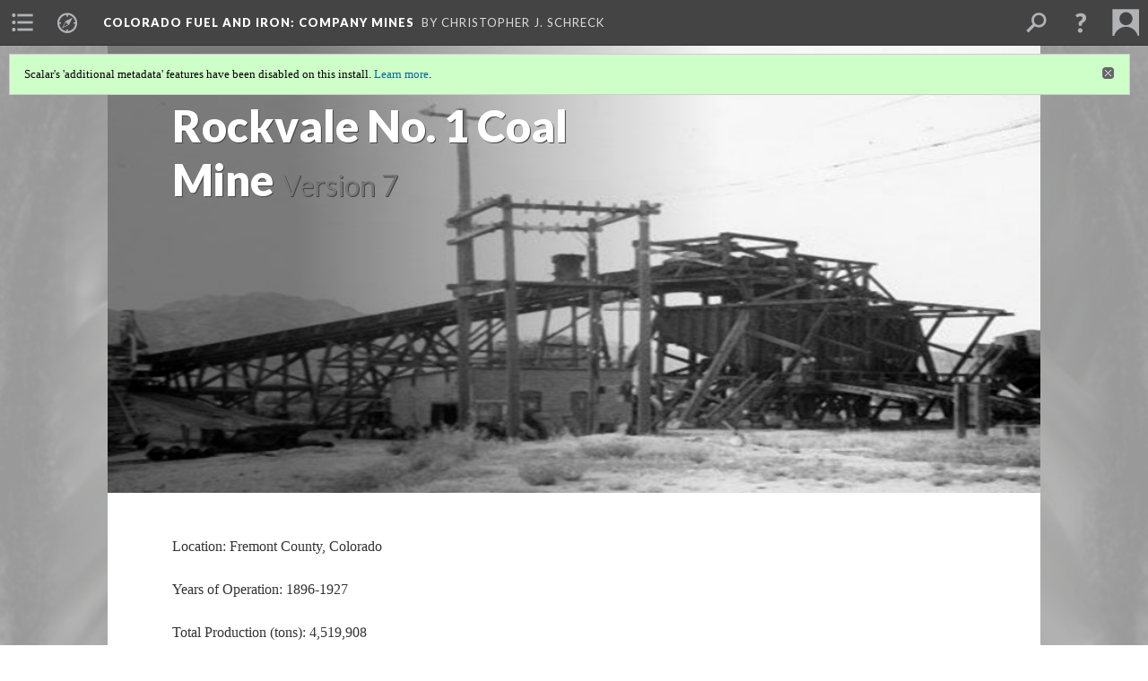

--- FILE ---
content_type: text/html; charset=UTF-8
request_url: https://scalar.usc.edu/works/mines-of-the-colorado-fuel-and-iron-company/rockvale-no-1-coal-mine.7
body_size: 252735
content:
<?xml version="1.0" encoding="UTF-8"?>
<!DOCTYPE html>
<html xml:lang="en" lang="en"
	xmlns:rdf="http://www.w3.org/1999/02/22-rdf-syntax-ns#"
	xmlns:rdfs="http://www.w3.org/2000/01/rdf-schema#"
	xmlns:dc="http://purl.org/dc/elements/1.1/"
	xmlns:dcterms="http://purl.org/dc/terms/"
	xmlns:ctag="http://commontag.org/ns#"
	xmlns:art="http://simile.mit.edu/2003/10/ontologies/artstor#"
	xmlns:sioc="http://rdfs.org/sioc/ns#"
	xmlns:sioctypes="http://rdfs.org/sioc/types#"
	xmlns:foaf="http://xmlns.com/foaf/0.1/"
	xmlns:owl="http://www.w3.org/2002/07/owl#"
	xmlns:ov="http://open.vocab.org/terms/"
	xmlns:oac="http://www.openannotation.org/ns/"
	xmlns:scalar="http://scalar.usc.edu/2012/01/scalar-ns#"
	xmlns:shoah="http://tempuri.org/"
	xmlns:prov="http://www.w3.org/ns/prov#"
	xmlns:exif="http://ns.adobe.com/exif/1.0/"
	xmlns:iptc="http://ns.exiftool.ca/IPTC/IPTC/1.0/"
	xmlns:bibo="http://purl.org/ontology/bibo/"
	xmlns:id3="http://id3.org/id3v2.4.0#"
	xmlns:dwc="http://rs.tdwg.org/dwc/terms/"
	xmlns:vra="http://purl.org/vra/"
	xmlns:cp="http://scalar.cdla.oxycreates.org/commonplace/terms/"
	xmlns:tk="http://localcontexts.org/tk/"
	xmlns:gpano="http://ns.google.com/photos/1.0/panorama/"
>
<head>
<title>Rockvale No. 1 Coal Mine</title>
<base href="https://scalar.usc.edu/works/mines-of-the-colorado-fuel-and-iron-company/rockvale-no-1-coal-mine.7" />
<meta name="description" content="" />
<meta name="viewport" content="initial-scale=1, maximum-scale=1" />
<meta http-equiv="Content-Type" content="text/html; charset=UTF-8" />
<meta property="og:title" content="Colorado Fuel and Iron:  Company Mines: Rockvale No. 1 Coal Mine" />
<meta property="og:site_name" content="Colorado Fuel and Iron:  Company Mines" />
<meta property="og:url" content="https://scalar.usc.edu/works/mines-of-the-colorado-fuel-and-iron-company/rockvale-no-1-coal-mine" />
<meta property="og:description" content="Location: Fremont County, ColoradoYears of Operation: 1896-1927Total Production (tons): 4,519,908&amp;nbsp;" />
<meta property="og:image" content="http://scalar.usc.edu/works/mines-of-the-colorado-fuel-and-iron-company/media/rockvale%20no.%201.JPG" />
<meta property="og:type" content="article" />
<link rel="canonical" href="https://scalar.usc.edu/works/mines-of-the-colorado-fuel-and-iron-company/rockvale-no-1-coal-mine" />
<link rel="shortcut icon" href="https://scalar.usc.edu/works/system/application/views/arbors/html5_RDFa/favicon_16.gif" />
<link rel="apple-touch-icon" href="https://scalar.usc.edu/works/system/application/views/arbors/html5_RDFa/favicon_114.jpg" />
<link id="urn" rel="scalar:urn" href="urn:scalar:version:2589096" />
<link id="view" href="image_header" />
<link id="default_view" href="image_header" />
<link id="primary_role" rel="scalar:primary_role" href="http://scalar.usc.edu/2012/01/scalar-ns#Composite" />
<link id="terms_of_service" rel="dcterms:accessRights" href="http://scalar.usc.edu/terms-of-service/" />
<link id="privacy_policy" rel="dcterms:accessRights" href="http://scalar.usc.edu/privacy-policy/" />
<link id="scalar_version" href="2.6.9
" />
<link id="book_id" href="7433" />
<link id="parent" href="https://scalar.usc.edu/works/mines-of-the-colorado-fuel-and-iron-company/" />
<link id="approot" href="https://scalar.usc.edu/works/system/application/" />
<link id="flowplayer_key" href="#$095b1678109acb79c61" />
<link id="soundcloud_id" href="55070ba50cb72b8e26f220916c4d54a3" />
<link id="recaptcha2_site_key" href="6Lf3KioTAAAAAO6t462Rf3diixP1vprCIcGBTcVZ" />
<link id="recaptcha_public_key" href="6LcXg8sSAAAAAHH0MII0Enz8_u4QHQdStcJY1YGM" />
<link id="external_direct_hyperlink" href="true" />
<link id="google_maps_key" href="AIzaSyBOttvbPzBW47HCrZ24RZHaftXtHVwuvFU" />
<link id="harvard_art_museums_key" href="" />
<link id="CI_elapsed_time" href="0.2930" />
<link type="text/css" rel="stylesheet" href="https://scalar.usc.edu/works/system/application/views/melons/cantaloupe/css/reset.css" />
<link type="text/css" rel="stylesheet" href="https://scalar.usc.edu/works/system/application/views/melons/cantaloupe/css/bootstrap.min.css" />
<link type="text/css" rel="stylesheet" href="https://scalar.usc.edu/works/system/application/views/melons/cantaloupe/css/bootstrap-accessibility.css" />
<link type="text/css" rel="stylesheet" href="https://scalar.usc.edu/works/system/application/views/melons/cantaloupe/../../widgets/mediaelement/css/annotorious.css" />
<link type="text/css" rel="stylesheet" href="https://scalar.usc.edu/works/system/application/views/melons/cantaloupe/../../widgets/mediaelement/mediaelement.css" />
<link type="text/css" rel="stylesheet" href="https://scalar.usc.edu/works/system/application/views/melons/cantaloupe/css/common.css" />
<link type="text/css" rel="stylesheet" href="https://scalar.usc.edu/works/system/application/views/melons/cantaloupe/css/scalarvis.css" />
<link type="text/css" rel="stylesheet" href="https://scalar.usc.edu/works/system/application/views/melons/cantaloupe/css/header.css" />
<link type="text/css" rel="stylesheet" href="https://scalar.usc.edu/works/system/application/views/melons/cantaloupe/css/widgets.css" />
<link type="text/css" rel="stylesheet" href="https://scalar.usc.edu/works/system/application/views/melons/cantaloupe/css/responsive.css" />
<link type="text/css" rel="stylesheet" href="https://scalar.usc.edu/works/system/application/views/melons/cantaloupe/css/timeline.css" />
<link type="text/css" rel="stylesheet" href="https://scalar.usc.edu/works/system/application/views/melons/cantaloupe/css/timeline.theme.scalar.css" />
<link type="text/css" rel="stylesheet" href="https://scalar.usc.edu/works/system/application/views/melons/cantaloupe/css/screen_print.css" media="screen,print" />
<script type="text/javascript" src="https://scalar.usc.edu/works/system/application/views/arbors/html5_RDFa/js/jquery-3.4.1.min.js"></script>
<script type="text/javascript" src="https://www.google.com/recaptcha/api.js?render=explicit"></script>
<script type="text/javascript" src="https://scalar.usc.edu/works/system/application/views/melons/cantaloupe/js/bootstrap.min.js"></script>
<script type="text/javascript" src="https://scalar.usc.edu/works/system/application/views/melons/cantaloupe/js/jquery.bootstrap-modal.js"></script>
<script type="text/javascript" src="https://scalar.usc.edu/works/system/application/views/melons/cantaloupe/js/jquery.bootstrap-accessibility.js"></script>
<script type="text/javascript" src="https://scalar.usc.edu/works/system/application/views/melons/cantaloupe/js/main.js"></script>
<script type="text/javascript" src="https://scalar.usc.edu/works/system/application/views/melons/cantaloupe/js/jquery.dotdotdot.js"></script>
<script type="text/javascript" src="https://scalar.usc.edu/works/system/application/views/melons/cantaloupe/js/jquery.scrollTo.min.js"></script>
<script type="text/javascript" src="https://scalar.usc.edu/works/system/application/views/melons/cantaloupe/js/scalarheader.jquery.js"></script>
<script type="text/javascript" src="https://scalar.usc.edu/works/system/application/views/melons/cantaloupe/js/scalarpage.jquery.js"></script>
<script type="text/javascript" src="https://scalar.usc.edu/works/system/application/views/melons/cantaloupe/js/scalarmedia.jquery.js"></script>
<script type="text/javascript" src="https://scalar.usc.edu/works/system/application/views/melons/cantaloupe/js/scalarmediadetails.jquery.js"></script>
<script type="text/javascript" src="https://scalar.usc.edu/works/system/application/views/melons/cantaloupe/js/scalarindex.jquery.js"></script>
<script type="text/javascript" src="https://scalar.usc.edu/works/system/application/views/melons/cantaloupe/js/scalarhelp.jquery.js"></script>
<script type="text/javascript" src="https://scalar.usc.edu/works/system/application/views/melons/cantaloupe/js/scalarcomments.jquery.js"></script>
<script type="text/javascript" src="https://scalar.usc.edu/works/system/application/views/melons/cantaloupe/js/scalarsearch.jquery.js"></script>
<script type="text/javascript" src="https://scalar.usc.edu/works/system/application/views/melons/cantaloupe/js/scalarvisualizations.jquery.js"></script>
<script type="text/javascript" src="https://scalar.usc.edu/works/system/application/views/melons/cantaloupe/js/scalarstructuredgallery.jquery.js"></script>
<script type="text/javascript" src="https://scalar.usc.edu/works/system/application/views/melons/cantaloupe/js/scalarwidgets.jquery.js"></script>
<script type="text/javascript" src="https://scalar.usc.edu/works/system/application/views/melons/cantaloupe/js/scalarlenses.jquery.js"></script>
<script type="text/javascript" src="https://scalar.usc.edu/works/system/application/views/melons/cantaloupe/js/jquery.tabbing.js"></script>
</head>
<body class="primary_role_composite" style="background-image:url(https://scalar.usc.edu/works/mines-of-the-colorado-fuel-and-iron-company/media/SideBackground1.jpg);">

<article role="main">
	<header>
		<noscript><div class="error notice-js-required"><p>This site requires Javascript to be turned on. Please <a href="http://www.btny.purdue.edu/enablejavascript.html">enable Javascript</a> and reload the page.</p></div></noscript>
		<div class="scalarnotice notice-book-msg" style="display:none;" data-cookie="ci_hide_scalar_book_msg">Scalar's 'additional metadata' features have been disabled on this install. <a href="https://scalar.usc.edu">Learn more</a>.</div>
		<!-- Book -->
		<span resource="https://scalar.usc.edu/works/mines-of-the-colorado-fuel-and-iron-company" typeof="scalar:Book">
			<span property="dcterms:title" content="Colorado Fuel and Iron:  Company Mines"><a id="book-title" href="https://scalar.usc.edu/works/mines-of-the-colorado-fuel-and-iron-company/index"><span data-joinable="true">Colorado Fuel and Iron:  Company Mines</span></a></span>
			<a class="metadata" tabindex="-1" inert rel="dcterms:hasPart" href="https://scalar.usc.edu/works/mines-of-the-colorado-fuel-and-iron-company/rockvale-no-1-coal-mine"></a>
			<a class="metadata" tabindex="-1" inert rel="dcterms:tableOfContents" href="https://scalar.usc.edu/works/mines-of-the-colorado-fuel-and-iron-company/toc"></a>
			<a class="metadata" tabindex="-1" inert rel="sioc:has_owner" href="https://scalar.usc.edu/works/mines-of-the-colorado-fuel-and-iron-company/users/4115#index=0&role=author&listed=1"></a>
			<a class="metadata" tabindex="-1" inert rel="dcterms:publisher" href="https://scalar.usc.edu/works/mines-of-the-colorado-fuel-and-iron-company/publisher"></a>
		</span>
		<span inert resource="https://scalar.usc.edu/works/mines-of-the-colorado-fuel-and-iron-company/toc" typeof="scalar:Page">
			<span class="metadata" property="dcterms:title">Main Menu</span>
			<a class="metadata" tabindex="-1" rel="dcterms:references" href="https://scalar.usc.edu/works/mines-of-the-colorado-fuel-and-iron-company/interactive-cfi-mine-map#index=1"></a>
			<a class="metadata" tabindex="-1" rel="dcterms:references" href="https://scalar.usc.edu/works/mines-of-the-colorado-fuel-and-iron-company/cfi-mines-alphabetically#index=2"></a>
			<a class="metadata" tabindex="-1" rel="dcterms:references" href="https://scalar.usc.edu/works/mines-of-the-colorado-fuel-and-iron-company/chronologically-organized-mines#index=3"></a>
			<a class="metadata" tabindex="-1" rel="dcterms:references" href="https://scalar.usc.edu/works/mines-of-the-colorado-fuel-and-iron-company/mines-by-state#index=4"></a>
			<a class="metadata" tabindex="-1" rel="dcterms:references" href="https://scalar.usc.edu/works/mines-of-the-colorado-fuel-and-iron-company/credits-and-acknowledgements#index=5"></a>
			<a class="metadata" tabindex="-1" rel="dcterms:references" href="https://scalar.usc.edu/works/mines-of-the-colorado-fuel-and-iron-company/completed-mine-histories#index=6"></a>
		</span>
		<span inert resource="https://scalar.usc.edu/works/mines-of-the-colorado-fuel-and-iron-company/interactive-cfi-mine-map" typeof="scalar:Composite">
			<a class="metadata" tabindex="-1" rel="dcterms:hasVersion" href="https://scalar.usc.edu/works/mines-of-the-colorado-fuel-and-iron-company/interactive-cfi-mine-map.12"></a>
			<a class="metadata" tabindex="-1" rel="dcterms:isPartOf" href="https://scalar.usc.edu/works/mines-of-the-colorado-fuel-and-iron-company"></a>
		</span>
		<span inert resource="https://scalar.usc.edu/works/mines-of-the-colorado-fuel-and-iron-company/interactive-cfi-mine-map.12" typeof="scalar:Version">
			<span class="metadata" property="dcterms:title">Interactive CF&I Mine Map</span>
			<span class="metadata" property="dcterms:description"></span>
			<a class="metadata" tabindex="-1" rel="dcterms:isVersionOf" href="https://scalar.usc.edu/works/mines-of-the-colorado-fuel-and-iron-company/interactive-cfi-mine-map"></a>
		</span>
		<span inert resource="https://scalar.usc.edu/works/mines-of-the-colorado-fuel-and-iron-company/cfi-mines-alphabetically" typeof="scalar:Composite">
			<a class="metadata" tabindex="-1" rel="dcterms:hasVersion" href="https://scalar.usc.edu/works/mines-of-the-colorado-fuel-and-iron-company/cfi-mines-alphabetically.10"></a>
			<a class="metadata" tabindex="-1" rel="dcterms:isPartOf" href="https://scalar.usc.edu/works/mines-of-the-colorado-fuel-and-iron-company"></a>
		</span>
		<span inert resource="https://scalar.usc.edu/works/mines-of-the-colorado-fuel-and-iron-company/cfi-mines-alphabetically.10" typeof="scalar:Version">
			<span class="metadata" property="dcterms:title">CF&I Mines Listed Alphabetically</span>
			<span class="metadata" property="dcterms:description">A List of Mines Organized Alphabetically</span>
			<a class="metadata" tabindex="-1" rel="dcterms:isVersionOf" href="https://scalar.usc.edu/works/mines-of-the-colorado-fuel-and-iron-company/cfi-mines-alphabetically"></a>
		</span>
		<span inert resource="https://scalar.usc.edu/works/mines-of-the-colorado-fuel-and-iron-company/chronologically-organized-mines" typeof="scalar:Composite">
			<a class="metadata" tabindex="-1" rel="dcterms:hasVersion" href="https://scalar.usc.edu/works/mines-of-the-colorado-fuel-and-iron-company/chronologically-organized-mines.7"></a>
			<a class="metadata" tabindex="-1" rel="dcterms:isPartOf" href="https://scalar.usc.edu/works/mines-of-the-colorado-fuel-and-iron-company"></a>
		</span>
		<span inert resource="https://scalar.usc.edu/works/mines-of-the-colorado-fuel-and-iron-company/chronologically-organized-mines.7" typeof="scalar:Version">
			<span class="metadata" property="dcterms:title">CF&I Mines Listed Chronologically</span>
			<span class="metadata" property="dcterms:description">A Directory of Mines Opened By Decade</span>
			<a class="metadata" tabindex="-1" rel="dcterms:isVersionOf" href="https://scalar.usc.edu/works/mines-of-the-colorado-fuel-and-iron-company/chronologically-organized-mines"></a>
		</span>
		<span inert resource="https://scalar.usc.edu/works/mines-of-the-colorado-fuel-and-iron-company/mines-by-state" typeof="scalar:Composite">
			<a class="metadata" tabindex="-1" rel="dcterms:hasVersion" href="https://scalar.usc.edu/works/mines-of-the-colorado-fuel-and-iron-company/mines-by-state.18"></a>
			<a class="metadata" tabindex="-1" rel="dcterms:isPartOf" href="https://scalar.usc.edu/works/mines-of-the-colorado-fuel-and-iron-company"></a>
		</span>
		<span inert resource="https://scalar.usc.edu/works/mines-of-the-colorado-fuel-and-iron-company/mines-by-state.18" typeof="scalar:Version">
			<span class="metadata" property="dcterms:title">CF&I Mines Listed by State</span>
			<span class="metadata" property="dcterms:description">CF&I Mines by State</span>
			<a class="metadata" tabindex="-1" rel="dcterms:isVersionOf" href="https://scalar.usc.edu/works/mines-of-the-colorado-fuel-and-iron-company/mines-by-state"></a>
		</span>
		<span inert resource="https://scalar.usc.edu/works/mines-of-the-colorado-fuel-and-iron-company/credits-and-acknowledgements" typeof="scalar:Composite">
			<a class="metadata" tabindex="-1" rel="dcterms:hasVersion" href="https://scalar.usc.edu/works/mines-of-the-colorado-fuel-and-iron-company/credits-and-acknowledgements.10"></a>
			<a class="metadata" tabindex="-1" rel="dcterms:isPartOf" href="https://scalar.usc.edu/works/mines-of-the-colorado-fuel-and-iron-company"></a>
		</span>
		<span inert resource="https://scalar.usc.edu/works/mines-of-the-colorado-fuel-and-iron-company/credits-and-acknowledgements.10" typeof="scalar:Version">
			<span class="metadata" property="dcterms:title">Credits and Acknowledgements</span>
			<span class="metadata" property="dcterms:description"></span>
			<a class="metadata" tabindex="-1" rel="dcterms:isVersionOf" href="https://scalar.usc.edu/works/mines-of-the-colorado-fuel-and-iron-company/credits-and-acknowledgements"></a>
		</span>
		<span inert resource="https://scalar.usc.edu/works/mines-of-the-colorado-fuel-and-iron-company/completed-mine-histories" typeof="scalar:Composite">
			<a class="metadata" tabindex="-1" rel="dcterms:hasVersion" href="https://scalar.usc.edu/works/mines-of-the-colorado-fuel-and-iron-company/completed-mine-histories.9"></a>
			<a class="metadata" tabindex="-1" rel="dcterms:isPartOf" href="https://scalar.usc.edu/works/mines-of-the-colorado-fuel-and-iron-company"></a>
		</span>
		<span inert resource="https://scalar.usc.edu/works/mines-of-the-colorado-fuel-and-iron-company/completed-mine-histories.9" typeof="scalar:Version">
			<span class="metadata" property="dcterms:title">Completed Mine Histories</span>
			<span class="metadata" property="dcterms:description"></span>
			<a class="metadata" tabindex="-1" rel="dcterms:isVersionOf" href="https://scalar.usc.edu/works/mines-of-the-colorado-fuel-and-iron-company/completed-mine-histories"></a>
		</span>
		<span resource="https://scalar.usc.edu/works/mines-of-the-colorado-fuel-and-iron-company/users/4115" typeof="foaf:Person">
			<span class="metadata" aria-hidden="true" property="foaf:name">Christopher J. Schreck</span>
			<span class="metadata" aria-hidden="true" property="foaf:mbox_sha1sum">a2fcfe32c1f76dc9d5ebe09475fa72e5633cc36d</span>
		</span>
		<span inert resource="https://scalar.usc.edu/works/mines-of-the-colorado-fuel-and-iron-company/publisher" typeof="scalar:Page">
			<span class="metadata" property="dcterms:title">C.J. Schreck </span>
			<a class="metadata" tabindex="-1" rel="art:thumbnail" href="https://scalar.usc.edu/works/mines-of-the-colorado-fuel-and-iron-company/media/publisher_thumbnail.jpg"></a>
		</span>
		<!-- Page -->
		<h1 property="dcterms:title">Rockvale No. 1 Coal Mine</h1>
		<span resource="https://scalar.usc.edu/works/mines-of-the-colorado-fuel-and-iron-company/rockvale-no-1-coal-mine" typeof="scalar:Composite">
			<a class="metadata" tabindex="-1" inert rel="dcterms:hasVersion" href="https://scalar.usc.edu/works/mines-of-the-colorado-fuel-and-iron-company/rockvale-no-1-coal-mine.7"></a>
			<a class="metadata" tabindex="-1" inert rel="dcterms:isPartOf" href="https://scalar.usc.edu/works/mines-of-the-colorado-fuel-and-iron-company"></a>
			<span class="metadata" aria-hidden="true" property="scalar:isLive">1</span>
			<span class="metadata" aria-hidden="true" property="scalar:banner">media/RockVale Mine Header.jpg</span>
			<a class="metadata" tabindex="-1" aria-hidden="true" rel="prov:wasAttributedTo" href="https://scalar.usc.edu/works/mines-of-the-colorado-fuel-and-iron-company/users/4115"></a>
			<span class="metadata" aria-hidden="true" property="dcterms:created">2015-12-10T13:29:07-08:00</span>
			<a class="metadata" tabindex="-1" aria-hidden="true" rel="scalar:urn" href="urn:scalar:content:216353"></a>
		</span>
		<span resource="https://scalar.usc.edu/works/mines-of-the-colorado-fuel-and-iron-company/users/4115" typeof="foaf:Person">
			<span class="metadata" aria-hidden="true" property="foaf:name">Christopher J. Schreck</span>
			<span class="metadata" aria-hidden="true" property="foaf:mbox_sha1sum">a2fcfe32c1f76dc9d5ebe09475fa72e5633cc36d</span>
		</span>
		<span class="metadata" inert id="book-id">7433</span>
		<a class="metadata" tabindex="-1" inert rel="dcterms:isVersionOf" href="https://scalar.usc.edu/works/mines-of-the-colorado-fuel-and-iron-company/rockvale-no-1-coal-mine"></a>
		<span class="metadata" aria-hidden="true" property="ov:versionnumber">7</span>
		<span class="metadata" aria-hidden="true" property="scalar:defaultView">image_header</span>
		<a class="metadata" tabindex="-1" aria-hidden="true" rel="prov:wasAttributedTo" href="https://scalar.usc.edu/works/mines-of-the-colorado-fuel-and-iron-company/users/4115"></a>
		<span class="metadata" aria-hidden="true" property="dcterms:created">2020-10-23T12:42:50-07:00</span>
		<a class="metadata" tabindex="-1" aria-hidden="true" rel="scalar:urn" href="urn:scalar:version:2589096"></a>
		<span resource="https://scalar.usc.edu/works/mines-of-the-colorado-fuel-and-iron-company/users/4115" typeof="foaf:Person">
			<span class="metadata" aria-hidden="true" property="foaf:name">Christopher J. Schreck</span>
			<span class="metadata" aria-hidden="true" property="foaf:mbox_sha1sum">a2fcfe32c1f76dc9d5ebe09475fa72e5633cc36d</span>
		</span>
	</header>
	<span property="sioc:content"><div>Location: Fremont County<span style="line-height: 20.8px;">, Colorado</span></div><div>Years of Operation: 1896-1927</div><div>Total Production (tons): 4,519,908<br /><br /><a class="inline" resource="media/rockvale-no-1" data-size="medium" data-align="center" data-caption="description" name="scalar-inline-media" href="http://scalar.usc.edu/works/mines-of-the-colorado-fuel-and-iron-company/media/rockvale no. 1.JPG"></a><br /><br /><br /><br /><br />&nbsp;</div></span>

	<section>
		<h1>This page has paths:</h1>
		<ol class="has_paths">
			<!-- Inward item -->
			<li resource="urn:scalar:path:604627:2589096:8" typeof="oac:Annotation">
				<a inert rel="oac:hasBody" href="https://scalar.usc.edu/works/mines-of-the-colorado-fuel-and-iron-company/fremont-county-mines.1"></a>
				<span resource="https://scalar.usc.edu/works/mines-of-the-colorado-fuel-and-iron-company/fremont-county-mines" typeof="scalar:Composite">
					<a inert rel="dcterms:hasVersion" href="https://scalar.usc.edu/works/mines-of-the-colorado-fuel-and-iron-company/fremont-county-mines.1"></a>
					<span class="metadata" aria-hidden="true" property="scalar:isLive">1</span>
					<a class="metadata" tabindex="-1" aria-hidden="true" rel="prov:wasAttributedTo" href="https://scalar.usc.edu/works/mines-of-the-colorado-fuel-and-iron-company/users/7702"></a>
					<span class="metadata" aria-hidden="true" property="dcterms:created">2016-02-07T10:33:37-08:00</span>
					<a class="metadata" tabindex="-1" aria-hidden="true" rel="scalar:urn" href="urn:scalar:content:232100"></a>
				</span>
				<span resource="https://scalar.usc.edu/works/mines-of-the-colorado-fuel-and-iron-company/users/7702" typeof="foaf:Person">
					<span class="metadata" aria-hidden="true" property="foaf:name">Todd Antonson</span>
					<span class="metadata" aria-hidden="true" property="foaf:mbox_sha1sum">f2c5382518f1bdddfdaa97d66553fd32d6161735</span>
				</span>
				<span resource="https://scalar.usc.edu/works/mines-of-the-colorado-fuel-and-iron-company/fremont-county-mines.1" typeof="scalar:Version">
					<a inert rel="dcterms:isVersionOf" href="https://scalar.usc.edu/works/mines-of-the-colorado-fuel-and-iron-company/fremont-county-mines"></a>
					<span inert property="dcterms:title" content="Fremont County Mines">
						<a href="https://scalar.usc.edu/works/mines-of-the-colorado-fuel-and-iron-company/fremont-county-mines">Fremont County Mines</a>
					</span>
					<span inert property="scalar:fullname">Todd Antonson</span>
					<span class="metadata" aria-hidden="true" property="ov:versionnumber">1</span>
					<span class="metadata" aria-hidden="true" property="dcterms:description">A list of Mines owned or operated by CF&I in Colorado's Fremont county</span>
					<span class="metadata" aria-hidden="true" property="scalar:defaultView">google_maps</span>
					<a class="metadata" tabindex="-1" aria-hidden="true" rel="prov:wasAttributedTo" href="https://scalar.usc.edu/works/mines-of-the-colorado-fuel-and-iron-company/users/7702"></a>
					<span class="metadata" aria-hidden="true" property="dcterms:created">2016-02-07T10:33:38-08:00</span>
					<a class="metadata" tabindex="-1" aria-hidden="true" rel="scalar:urn" href="urn:scalar:version:604627"></a>
				</span>
				<span inert resource="https://scalar.usc.edu/works/mines-of-the-colorado-fuel-and-iron-company/users/7702" typeof="foaf:Person">
					<span class="metadata" aria-hidden="true" property="foaf:name">Todd Antonson</span>
					<span class="metadata" aria-hidden="true" property="foaf:mbox_sha1sum">f2c5382518f1bdddfdaa97d66553fd32d6161735</span>
				</span>
				<a rel="oac:hasTarget" href="https://scalar.usc.edu/works/mines-of-the-colorado-fuel-and-iron-company/rockvale-no-1-coal-mine.7#index=8"></a>
				<!-- Items that the inward item contains -->
				<aside>
					<h4>Contents of this path:</h4>
					<ol class="path_of">
						<li class="" resource="urn:scalar:path:604627:2182669:1" typeof="oac:Annotation">
							<a rel="oac:hasBody" href="https://scalar.usc.edu/works/mines-of-the-colorado-fuel-and-iron-company/fremont-county-mines.1"></a>
							<span inert resource="https://scalar.usc.edu/works/mines-of-the-colorado-fuel-and-iron-company/brookside-coal-mine-rockvale-no-7" typeof="scalar:Composite">
								<a rel="dcterms:hasVersion" href="https://scalar.usc.edu/works/mines-of-the-colorado-fuel-and-iron-company/brookside-coal-mine-rockvale-no-7.10"></a>
								<span class="metadata" aria-hidden="true" property="scalar:isLive">1</span>
								<span class="metadata" aria-hidden="true" property="scalar:banner">media/Brookside Mine Header.jpg</span>
								<a class="metadata" tabindex="-1" aria-hidden="true" rel="prov:wasAttributedTo" href="https://scalar.usc.edu/works/mines-of-the-colorado-fuel-and-iron-company/users/4115"></a>
								<span class="metadata" aria-hidden="true" property="dcterms:created">2015-12-10T13:29:04-08:00</span>
								<a class="metadata" tabindex="-1" aria-hidden="true" rel="scalar:urn" href="urn:scalar:content:216304"></a>
							</span>
							<span inert resource="https://scalar.usc.edu/works/mines-of-the-colorado-fuel-and-iron-company/brookside-coal-mine-rockvale-no-7.10" typeof="scalar:Version">
								<a rel="dcterms:isVersionOf" href="https://scalar.usc.edu/works/mines-of-the-colorado-fuel-and-iron-company/brookside-coal-mine-rockvale-no-7"></a>
								<span property="dcterms:title" content="Brookside Coal Mine (Rockvale No. 7)">
									<a href="https://scalar.usc.edu/works/mines-of-the-colorado-fuel-and-iron-company/brookside-coal-mine-rockvale-no-7">Brookside Coal Mine (Rockvale No. 7)</a>
								</span>
								<span class="metadata" aria-hidden="true" property="ov:versionnumber">10</span>
								<span class="metadata" aria-hidden="true" property="scalar:defaultView">image_header</span>
								<a class="metadata" tabindex="-1" aria-hidden="true" rel="prov:wasAttributedTo" href="https://scalar.usc.edu/works/mines-of-the-colorado-fuel-and-iron-company/users/4115"></a>
								<span class="metadata" aria-hidden="true" property="dcterms:created">2019-05-28T20:37:05-07:00</span>
								<a class="metadata" tabindex="-1" aria-hidden="true" rel="scalar:urn" href="urn:scalar:version:2182669"></a>
							</span>
							<a rel="oac:hasTarget" href="https://scalar.usc.edu/works/mines-of-the-colorado-fuel-and-iron-company/brookside-coal-mine-rockvale-no-7.10#index=1"></a>
						</li>
						<li class="" resource="urn:scalar:path:604627:2190535:2" typeof="oac:Annotation">
							<a rel="oac:hasBody" href="https://scalar.usc.edu/works/mines-of-the-colorado-fuel-and-iron-company/fremont-county-mines.1"></a>
							<span inert resource="https://scalar.usc.edu/works/mines-of-the-colorado-fuel-and-iron-company/chandler-coal-mine" typeof="scalar:Composite">
								<a rel="dcterms:hasVersion" href="https://scalar.usc.edu/works/mines-of-the-colorado-fuel-and-iron-company/chandler-coal-mine.5"></a>
								<span class="metadata" aria-hidden="true" property="scalar:isLive">1</span>
								<span class="metadata" aria-hidden="true" property="scalar:banner">media/Chandler Mine Header.jpg</span>
								<a class="metadata" tabindex="-1" aria-hidden="true" rel="prov:wasAttributedTo" href="https://scalar.usc.edu/works/mines-of-the-colorado-fuel-and-iron-company/users/4115"></a>
								<span class="metadata" aria-hidden="true" property="dcterms:created">2015-12-10T13:29:04-08:00</span>
								<a class="metadata" tabindex="-1" aria-hidden="true" rel="scalar:urn" href="urn:scalar:content:216313"></a>
							</span>
							<span inert resource="https://scalar.usc.edu/works/mines-of-the-colorado-fuel-and-iron-company/chandler-coal-mine.5" typeof="scalar:Version">
								<a rel="dcterms:isVersionOf" href="https://scalar.usc.edu/works/mines-of-the-colorado-fuel-and-iron-company/chandler-coal-mine"></a>
								<span property="dcterms:title" content="Chandler Coal Mine">
									<a href="https://scalar.usc.edu/works/mines-of-the-colorado-fuel-and-iron-company/chandler-coal-mine">Chandler Coal Mine</a>
								</span>
								<span class="metadata" aria-hidden="true" property="ov:versionnumber">5</span>
								<span class="metadata" aria-hidden="true" property="scalar:defaultView">image_header</span>
								<a class="metadata" tabindex="-1" aria-hidden="true" rel="prov:wasAttributedTo" href="https://scalar.usc.edu/works/mines-of-the-colorado-fuel-and-iron-company/users/4115"></a>
								<span class="metadata" aria-hidden="true" property="dcterms:created">2019-06-12T02:37:16-07:00</span>
								<a class="metadata" tabindex="-1" aria-hidden="true" rel="scalar:urn" href="urn:scalar:version:2190535"></a>
							</span>
							<a rel="oac:hasTarget" href="https://scalar.usc.edu/works/mines-of-the-colorado-fuel-and-iron-company/chandler-coal-mine.5#index=2"></a>
						</li>
						<li class="" resource="urn:scalar:path:604627:2190541:3" typeof="oac:Annotation">
							<a rel="oac:hasBody" href="https://scalar.usc.edu/works/mines-of-the-colorado-fuel-and-iron-company/fremont-county-mines.1"></a>
							<span inert resource="https://scalar.usc.edu/works/mines-of-the-colorado-fuel-and-iron-company/coal-creek-no-2-coal-mine" typeof="scalar:Composite">
								<a rel="dcterms:hasVersion" href="https://scalar.usc.edu/works/mines-of-the-colorado-fuel-and-iron-company/coal-creek-no-2-coal-mine.11"></a>
								<span class="metadata" aria-hidden="true" property="scalar:isLive">1</span>
								<span class="metadata" aria-hidden="true" property="scalar:banner">media/Coal Creek Mine Header.JPG</span>
								<a class="metadata" tabindex="-1" aria-hidden="true" rel="prov:wasAttributedTo" href="https://scalar.usc.edu/works/mines-of-the-colorado-fuel-and-iron-company/users/4115"></a>
								<span class="metadata" aria-hidden="true" property="dcterms:created">2015-12-10T13:29:04-08:00</span>
								<a class="metadata" tabindex="-1" aria-hidden="true" rel="scalar:urn" href="urn:scalar:content:216316"></a>
							</span>
							<span inert resource="https://scalar.usc.edu/works/mines-of-the-colorado-fuel-and-iron-company/coal-creek-no-2-coal-mine.11" typeof="scalar:Version">
								<a rel="dcterms:isVersionOf" href="https://scalar.usc.edu/works/mines-of-the-colorado-fuel-and-iron-company/coal-creek-no-2-coal-mine"></a>
								<span property="dcterms:title" content="Coal Creek/Canon Coal Mine">
									<a href="https://scalar.usc.edu/works/mines-of-the-colorado-fuel-and-iron-company/coal-creek-no-2-coal-mine">Coal Creek/Canon Coal Mine</a>
								</span>
								<span class="metadata" aria-hidden="true" property="ov:versionnumber">11</span>
								<span class="metadata" aria-hidden="true" property="scalar:defaultView">image_header</span>
								<a class="metadata" tabindex="-1" aria-hidden="true" rel="prov:wasAttributedTo" href="https://scalar.usc.edu/works/mines-of-the-colorado-fuel-and-iron-company/users/4115"></a>
								<span class="metadata" aria-hidden="true" property="dcterms:created">2019-06-12T02:45:04-07:00</span>
								<a class="metadata" tabindex="-1" aria-hidden="true" rel="scalar:urn" href="urn:scalar:version:2190541"></a>
							</span>
							<a rel="oac:hasTarget" href="https://scalar.usc.edu/works/mines-of-the-colorado-fuel-and-iron-company/coal-creek-no-2-coal-mine.11#index=3"></a>
						</li>
						<li class="" resource="urn:scalar:path:604627:2589012:4" typeof="oac:Annotation">
							<a rel="oac:hasBody" href="https://scalar.usc.edu/works/mines-of-the-colorado-fuel-and-iron-company/fremont-county-mines.1"></a>
							<span inert resource="https://scalar.usc.edu/works/mines-of-the-colorado-fuel-and-iron-company/emerald-coal-mine" typeof="scalar:Composite">
								<a rel="dcterms:hasVersion" href="https://scalar.usc.edu/works/mines-of-the-colorado-fuel-and-iron-company/emerald-coal-mine.12"></a>
								<span class="metadata" aria-hidden="true" property="scalar:isLive">1</span>
								<span class="metadata" aria-hidden="true" property="scalar:banner">media/Emerald Coal Mine Header.jpg</span>
								<a class="metadata" tabindex="-1" aria-hidden="true" rel="prov:wasAttributedTo" href="https://scalar.usc.edu/works/mines-of-the-colorado-fuel-and-iron-company/users/4115"></a>
								<span class="metadata" aria-hidden="true" property="dcterms:created">2015-12-10T13:29:05-08:00</span>
								<a class="metadata" tabindex="-1" aria-hidden="true" rel="scalar:urn" href="urn:scalar:content:216322"></a>
							</span>
							<span inert resource="https://scalar.usc.edu/works/mines-of-the-colorado-fuel-and-iron-company/emerald-coal-mine.12" typeof="scalar:Version">
								<a rel="dcterms:isVersionOf" href="https://scalar.usc.edu/works/mines-of-the-colorado-fuel-and-iron-company/emerald-coal-mine"></a>
								<span property="dcterms:title" content="Emerald Coal Mine">
									<a href="https://scalar.usc.edu/works/mines-of-the-colorado-fuel-and-iron-company/emerald-coal-mine">Emerald Coal Mine</a>
								</span>
								<span class="metadata" aria-hidden="true" property="ov:versionnumber">12</span>
								<span class="metadata" aria-hidden="true" property="scalar:defaultView">image_header</span>
								<a class="metadata" tabindex="-1" aria-hidden="true" rel="prov:wasAttributedTo" href="https://scalar.usc.edu/works/mines-of-the-colorado-fuel-and-iron-company/users/4115"></a>
								<span class="metadata" aria-hidden="true" property="dcterms:created">2020-10-23T12:21:44-07:00</span>
								<a class="metadata" tabindex="-1" aria-hidden="true" rel="scalar:urn" href="urn:scalar:version:2589012"></a>
							</span>
							<a rel="oac:hasTarget" href="https://scalar.usc.edu/works/mines-of-the-colorado-fuel-and-iron-company/emerald-coal-mine.12#index=4"></a>
						</li>
						<li class="" resource="urn:scalar:path:604627:2589027:5" typeof="oac:Annotation">
							<a rel="oac:hasBody" href="https://scalar.usc.edu/works/mines-of-the-colorado-fuel-and-iron-company/fremont-county-mines.1"></a>
							<span inert resource="https://scalar.usc.edu/works/mines-of-the-colorado-fuel-and-iron-company/fremont-coal-mine-bear-gulch" typeof="scalar:Composite">
								<a rel="dcterms:hasVersion" href="https://scalar.usc.edu/works/mines-of-the-colorado-fuel-and-iron-company/fremont-coal-mine-bear-gulch.8"></a>
								<span class="metadata" aria-hidden="true" property="scalar:isLive">1</span>
								<span class="metadata" aria-hidden="true" property="scalar:banner">media/Fremont Mine Header.jpg</span>
								<a class="metadata" tabindex="-1" aria-hidden="true" rel="prov:wasAttributedTo" href="https://scalar.usc.edu/works/mines-of-the-colorado-fuel-and-iron-company/users/4115"></a>
								<span class="metadata" aria-hidden="true" property="dcterms:created">2015-12-10T13:29:05-08:00</span>
								<a class="metadata" tabindex="-1" aria-hidden="true" rel="scalar:urn" href="urn:scalar:content:216326"></a>
							</span>
							<span inert resource="https://scalar.usc.edu/works/mines-of-the-colorado-fuel-and-iron-company/fremont-coal-mine-bear-gulch.8" typeof="scalar:Version">
								<a rel="dcterms:isVersionOf" href="https://scalar.usc.edu/works/mines-of-the-colorado-fuel-and-iron-company/fremont-coal-mine-bear-gulch"></a>
								<span property="dcterms:title" content="Fremont Coal Mine (Bear Gulch)">
									<a href="https://scalar.usc.edu/works/mines-of-the-colorado-fuel-and-iron-company/fremont-coal-mine-bear-gulch">Fremont Coal Mine (Bear Gulch)</a>
								</span>
								<span class="metadata" aria-hidden="true" property="ov:versionnumber">8</span>
								<span class="metadata" aria-hidden="true" property="scalar:defaultView">image_header</span>
								<a class="metadata" tabindex="-1" aria-hidden="true" rel="prov:wasAttributedTo" href="https://scalar.usc.edu/works/mines-of-the-colorado-fuel-and-iron-company/users/4115"></a>
								<span class="metadata" aria-hidden="true" property="dcterms:created">2020-10-23T12:26:18-07:00</span>
								<a class="metadata" tabindex="-1" aria-hidden="true" rel="scalar:urn" href="urn:scalar:version:2589027"></a>
							</span>
							<a rel="oac:hasTarget" href="https://scalar.usc.edu/works/mines-of-the-colorado-fuel-and-iron-company/fremont-coal-mine-bear-gulch.8#index=5"></a>
						</li>
						<li class="" resource="urn:scalar:path:604627:2589040:6" typeof="oac:Annotation">
							<a rel="oac:hasBody" href="https://scalar.usc.edu/works/mines-of-the-colorado-fuel-and-iron-company/fremont-county-mines.1"></a>
							<span inert resource="https://scalar.usc.edu/works/mines-of-the-colorado-fuel-and-iron-company/iron-mountain-iron-mine-grape-creek" typeof="scalar:Composite">
								<a rel="dcterms:hasVersion" href="https://scalar.usc.edu/works/mines-of-the-colorado-fuel-and-iron-company/iron-mountain-iron-mine-grape-creek.6"></a>
								<span class="metadata" aria-hidden="true" property="scalar:isLive">1</span>
								<a class="metadata" tabindex="-1" aria-hidden="true" rel="prov:wasAttributedTo" href="https://scalar.usc.edu/works/mines-of-the-colorado-fuel-and-iron-company/users/4115"></a>
								<span class="metadata" aria-hidden="true" property="dcterms:created">2015-12-10T13:29:05-08:00</span>
								<a class="metadata" tabindex="-1" aria-hidden="true" rel="scalar:urn" href="urn:scalar:content:216330"></a>
							</span>
							<span inert resource="https://scalar.usc.edu/works/mines-of-the-colorado-fuel-and-iron-company/iron-mountain-iron-mine-grape-creek.6" typeof="scalar:Version">
								<a rel="dcterms:isVersionOf" href="https://scalar.usc.edu/works/mines-of-the-colorado-fuel-and-iron-company/iron-mountain-iron-mine-grape-creek"></a>
								<span property="dcterms:title" content="Iron Mountain Iron Mine (Grape Creek)">
									<a href="https://scalar.usc.edu/works/mines-of-the-colorado-fuel-and-iron-company/iron-mountain-iron-mine-grape-creek">Iron Mountain Iron Mine (Grape Creek)</a>
								</span>
								<span class="metadata" aria-hidden="true" property="ov:versionnumber">6</span>
								<span class="metadata" aria-hidden="true" property="scalar:defaultView">google_maps</span>
								<a class="metadata" tabindex="-1" aria-hidden="true" rel="prov:wasAttributedTo" href="https://scalar.usc.edu/works/mines-of-the-colorado-fuel-and-iron-company/users/4115"></a>
								<span class="metadata" aria-hidden="true" property="dcterms:created">2020-10-23T12:28:42-07:00</span>
								<a class="metadata" tabindex="-1" aria-hidden="true" rel="scalar:urn" href="urn:scalar:version:2589040"></a>
							</span>
							<a rel="oac:hasTarget" href="https://scalar.usc.edu/works/mines-of-the-colorado-fuel-and-iron-company/iron-mountain-iron-mine-grape-creek.6#index=6"></a>
						</li>
						<li class="prev-page" resource="urn:scalar:path:604627:2589080:7" typeof="oac:Annotation">
							<a rel="oac:hasBody" href="https://scalar.usc.edu/works/mines-of-the-colorado-fuel-and-iron-company/fremont-county-mines.1"></a>
							<span inert resource="https://scalar.usc.edu/works/mines-of-the-colorado-fuel-and-iron-company/nonac-coal-mine-rockvale-no-5" typeof="scalar:Composite">
								<a rel="dcterms:hasVersion" href="https://scalar.usc.edu/works/mines-of-the-colorado-fuel-and-iron-company/nonac-coal-mine-rockvale-no-5.7"></a>
								<span class="metadata" aria-hidden="true" property="scalar:isLive">1</span>
								<span class="metadata" aria-hidden="true" property="scalar:banner">media/Nonac Mine Header.jpg</span>
								<a class="metadata" tabindex="-1" aria-hidden="true" rel="prov:wasAttributedTo" href="https://scalar.usc.edu/works/mines-of-the-colorado-fuel-and-iron-company/users/4115"></a>
								<span class="metadata" aria-hidden="true" property="dcterms:created">2015-12-10T13:29:06-08:00</span>
								<a class="metadata" tabindex="-1" aria-hidden="true" rel="scalar:urn" href="urn:scalar:content:216345"></a>
							</span>
							<span inert resource="https://scalar.usc.edu/works/mines-of-the-colorado-fuel-and-iron-company/nonac-coal-mine-rockvale-no-5.7" typeof="scalar:Version">
								<a rel="dcterms:isVersionOf" href="https://scalar.usc.edu/works/mines-of-the-colorado-fuel-and-iron-company/nonac-coal-mine-rockvale-no-5"></a>
								<span property="dcterms:title" content="Nonac Coal Mine (Rockvale No. 5)">
									<a href="https://scalar.usc.edu/works/mines-of-the-colorado-fuel-and-iron-company/nonac-coal-mine-rockvale-no-5">Nonac Coal Mine (Rockvale No. 5)</a>
								</span>
								<span class="metadata" aria-hidden="true" property="ov:versionnumber">7</span>
								<span class="metadata" aria-hidden="true" property="scalar:defaultView">image_header</span>
								<a class="metadata" tabindex="-1" aria-hidden="true" rel="prov:wasAttributedTo" href="https://scalar.usc.edu/works/mines-of-the-colorado-fuel-and-iron-company/users/4115"></a>
								<span class="metadata" aria-hidden="true" property="dcterms:created">2020-10-23T12:38:09-07:00</span>
								<a class="metadata" tabindex="-1" aria-hidden="true" rel="scalar:urn" href="urn:scalar:version:2589080"></a>
							</span>
							<a rel="oac:hasTarget" href="https://scalar.usc.edu/works/mines-of-the-colorado-fuel-and-iron-company/nonac-coal-mine-rockvale-no-5.7#index=7"></a>
						</li>
						<li class="current-page" resource="urn:scalar:path:604627:2589096:8" typeof="oac:Annotation">
							<a rel="oac:hasBody" href="https://scalar.usc.edu/works/mines-of-the-colorado-fuel-and-iron-company/fremont-county-mines.1"></a>
							<span inert resource="https://scalar.usc.edu/works/mines-of-the-colorado-fuel-and-iron-company/rockvale-no-1-coal-mine" typeof="scalar:Composite">
								<a rel="dcterms:hasVersion" href="https://scalar.usc.edu/works/mines-of-the-colorado-fuel-and-iron-company/rockvale-no-1-coal-mine.7"></a>
								<span class="metadata" aria-hidden="true" property="scalar:isLive">1</span>
								<span class="metadata" aria-hidden="true" property="scalar:banner">media/RockVale Mine Header.jpg</span>
								<a class="metadata" tabindex="-1" aria-hidden="true" rel="prov:wasAttributedTo" href="https://scalar.usc.edu/works/mines-of-the-colorado-fuel-and-iron-company/users/4115"></a>
								<span class="metadata" aria-hidden="true" property="dcterms:created">2015-12-10T13:29:07-08:00</span>
								<a class="metadata" tabindex="-1" aria-hidden="true" rel="scalar:urn" href="urn:scalar:content:216353"></a>
							</span>
							<span inert resource="https://scalar.usc.edu/works/mines-of-the-colorado-fuel-and-iron-company/rockvale-no-1-coal-mine.7" typeof="scalar:Version">
								<a rel="dcterms:isVersionOf" href="https://scalar.usc.edu/works/mines-of-the-colorado-fuel-and-iron-company/rockvale-no-1-coal-mine"></a>
								<span property="dcterms:title" content="Rockvale No. 1 Coal Mine">
									<a href="https://scalar.usc.edu/works/mines-of-the-colorado-fuel-and-iron-company/rockvale-no-1-coal-mine">Rockvale No. 1 Coal Mine</a>
								</span>
								<span class="metadata" aria-hidden="true" property="ov:versionnumber">7</span>
								<span class="metadata" aria-hidden="true" property="scalar:defaultView">image_header</span>
								<a class="metadata" tabindex="-1" aria-hidden="true" rel="prov:wasAttributedTo" href="https://scalar.usc.edu/works/mines-of-the-colorado-fuel-and-iron-company/users/4115"></a>
								<span class="metadata" aria-hidden="true" property="dcterms:created">2020-10-23T12:42:50-07:00</span>
								<a class="metadata" tabindex="-1" aria-hidden="true" rel="scalar:urn" href="urn:scalar:version:2589096"></a>
							</span>
							<a rel="oac:hasTarget" href="https://scalar.usc.edu/works/mines-of-the-colorado-fuel-and-iron-company/rockvale-no-1-coal-mine.7#index=8"></a>
						</li>
					</ol>
				</aside>
			</li>
			<!-- Inward item -->
			<li resource="urn:scalar:path:604686:2589096:8" typeof="oac:Annotation">
				<a inert rel="oac:hasBody" href="https://scalar.usc.edu/works/mines-of-the-colorado-fuel-and-iron-company/mines-opened-or-began-operation-1890-1900.2"></a>
				<span resource="https://scalar.usc.edu/works/mines-of-the-colorado-fuel-and-iron-company/mines-opened-or-began-operation-1890-1900" typeof="scalar:Composite">
					<a inert rel="dcterms:hasVersion" href="https://scalar.usc.edu/works/mines-of-the-colorado-fuel-and-iron-company/mines-opened-or-began-operation-1890-1900.2"></a>
					<span class="metadata" aria-hidden="true" property="scalar:isLive">1</span>
					<a class="metadata" tabindex="-1" aria-hidden="true" rel="prov:wasAttributedTo" href="https://scalar.usc.edu/works/mines-of-the-colorado-fuel-and-iron-company/users/7702"></a>
					<span class="metadata" aria-hidden="true" property="dcterms:created">2016-02-07T11:44:03-08:00</span>
					<a class="metadata" tabindex="-1" aria-hidden="true" rel="scalar:urn" href="urn:scalar:content:232125"></a>
				</span>
				<span resource="https://scalar.usc.edu/works/mines-of-the-colorado-fuel-and-iron-company/users/7702" typeof="foaf:Person">
					<span class="metadata" aria-hidden="true" property="foaf:name">Todd Antonson</span>
					<span class="metadata" aria-hidden="true" property="foaf:mbox_sha1sum">f2c5382518f1bdddfdaa97d66553fd32d6161735</span>
				</span>
				<span resource="https://scalar.usc.edu/works/mines-of-the-colorado-fuel-and-iron-company/mines-opened-or-began-operation-1890-1900.2" typeof="scalar:Version">
					<a inert rel="dcterms:isVersionOf" href="https://scalar.usc.edu/works/mines-of-the-colorado-fuel-and-iron-company/mines-opened-or-began-operation-1890-1900"></a>
					<span inert property="dcterms:title" content="Mines Opened or Began Operation 1890-1900">
						<a href="https://scalar.usc.edu/works/mines-of-the-colorado-fuel-and-iron-company/mines-opened-or-began-operation-1890-1900">Mines Opened or Began Operation 1890-1900</a>
					</span>
					<span inert property="scalar:fullname">Todd Antonson</span>
					<span class="metadata" aria-hidden="true" property="ov:versionnumber">2</span>
					<span class="metadata" aria-hidden="true" property="dcterms:description">Chronological List of Mines Opened Between 1890-1900</span>
					<span class="metadata" aria-hidden="true" property="scalar:defaultView">google_maps</span>
					<a class="metadata" tabindex="-1" aria-hidden="true" rel="prov:wasAttributedTo" href="https://scalar.usc.edu/works/mines-of-the-colorado-fuel-and-iron-company/users/7702"></a>
					<span class="metadata" aria-hidden="true" property="dcterms:created">2016-02-07T12:08:17-08:00</span>
					<a class="metadata" tabindex="-1" aria-hidden="true" rel="scalar:urn" href="urn:scalar:version:604686"></a>
				</span>
				<span inert resource="https://scalar.usc.edu/works/mines-of-the-colorado-fuel-and-iron-company/users/7702" typeof="foaf:Person">
					<span class="metadata" aria-hidden="true" property="foaf:name">Todd Antonson</span>
					<span class="metadata" aria-hidden="true" property="foaf:mbox_sha1sum">f2c5382518f1bdddfdaa97d66553fd32d6161735</span>
				</span>
				<a rel="oac:hasTarget" href="https://scalar.usc.edu/works/mines-of-the-colorado-fuel-and-iron-company/rockvale-no-1-coal-mine.7#index=8"></a>
				<!-- Items that the inward item contains -->
				<aside>
					<h4>Contents of this path:</h4>
					<ol class="path_of">
						<li class="" resource="urn:scalar:path:604686:1540008:1" typeof="oac:Annotation">
							<a rel="oac:hasBody" href="https://scalar.usc.edu/works/mines-of-the-colorado-fuel-and-iron-company/mines-opened-or-began-operation-1890-1900.2"></a>
							<span inert resource="https://scalar.usc.edu/works/mines-of-the-colorado-fuel-and-iron-company/berwind-coal-mine-el-moro-no-2" typeof="scalar:Composite">
								<a rel="dcterms:hasVersion" href="https://scalar.usc.edu/works/mines-of-the-colorado-fuel-and-iron-company/berwind-coal-mine-el-moro-no-2.18"></a>
								<span class="metadata" aria-hidden="true" property="scalar:isLive">1</span>
								<span class="metadata" aria-hidden="true" property="scalar:banner">media/Berwind Photo 1.jpg</span>
								<a class="metadata" tabindex="-1" aria-hidden="true" rel="prov:wasAttributedTo" href="https://scalar.usc.edu/works/mines-of-the-colorado-fuel-and-iron-company/users/4115"></a>
								<span class="metadata" aria-hidden="true" property="dcterms:created">2015-12-10T13:29:02-08:00</span>
								<a class="metadata" tabindex="-1" aria-hidden="true" rel="scalar:urn" href="urn:scalar:content:216297"></a>
							</span>
							<span inert resource="https://scalar.usc.edu/works/mines-of-the-colorado-fuel-and-iron-company/berwind-coal-mine-el-moro-no-2.18" typeof="scalar:Version">
								<a rel="dcterms:isVersionOf" href="https://scalar.usc.edu/works/mines-of-the-colorado-fuel-and-iron-company/berwind-coal-mine-el-moro-no-2"></a>
								<span property="dcterms:title" content="Berwind Coal Mine (El Moro No. 2)">
									<a href="https://scalar.usc.edu/works/mines-of-the-colorado-fuel-and-iron-company/berwind-coal-mine-el-moro-no-2">Berwind Coal Mine (El Moro No. 2)</a>
								</span>
								<span class="metadata" aria-hidden="true" property="ov:versionnumber">18</span>
								<span class="metadata" aria-hidden="true" property="scalar:defaultView">image_header</span>
								<a class="metadata" tabindex="-1" aria-hidden="true" rel="prov:wasAttributedTo" href="https://scalar.usc.edu/works/mines-of-the-colorado-fuel-and-iron-company/users/4115"></a>
								<span class="metadata" aria-hidden="true" property="dcterms:created">2018-01-02T10:21:55-08:00</span>
								<a class="metadata" tabindex="-1" aria-hidden="true" rel="scalar:urn" href="urn:scalar:version:1540008"></a>
							</span>
							<a rel="oac:hasTarget" href="https://scalar.usc.edu/works/mines-of-the-colorado-fuel-and-iron-company/berwind-coal-mine-el-moro-no-2.18#index=1"></a>
						</li>
						<li class="" resource="urn:scalar:path:604686:2182669:2" typeof="oac:Annotation">
							<a rel="oac:hasBody" href="https://scalar.usc.edu/works/mines-of-the-colorado-fuel-and-iron-company/mines-opened-or-began-operation-1890-1900.2"></a>
							<span inert resource="https://scalar.usc.edu/works/mines-of-the-colorado-fuel-and-iron-company/brookside-coal-mine-rockvale-no-7" typeof="scalar:Composite">
								<a rel="dcterms:hasVersion" href="https://scalar.usc.edu/works/mines-of-the-colorado-fuel-and-iron-company/brookside-coal-mine-rockvale-no-7.10"></a>
								<span class="metadata" aria-hidden="true" property="scalar:isLive">1</span>
								<span class="metadata" aria-hidden="true" property="scalar:banner">media/Brookside Mine Header.jpg</span>
								<a class="metadata" tabindex="-1" aria-hidden="true" rel="prov:wasAttributedTo" href="https://scalar.usc.edu/works/mines-of-the-colorado-fuel-and-iron-company/users/4115"></a>
								<span class="metadata" aria-hidden="true" property="dcterms:created">2015-12-10T13:29:04-08:00</span>
								<a class="metadata" tabindex="-1" aria-hidden="true" rel="scalar:urn" href="urn:scalar:content:216304"></a>
							</span>
							<span inert resource="https://scalar.usc.edu/works/mines-of-the-colorado-fuel-and-iron-company/brookside-coal-mine-rockvale-no-7.10" typeof="scalar:Version">
								<a rel="dcterms:isVersionOf" href="https://scalar.usc.edu/works/mines-of-the-colorado-fuel-and-iron-company/brookside-coal-mine-rockvale-no-7"></a>
								<span property="dcterms:title" content="Brookside Coal Mine (Rockvale No. 7)">
									<a href="https://scalar.usc.edu/works/mines-of-the-colorado-fuel-and-iron-company/brookside-coal-mine-rockvale-no-7">Brookside Coal Mine (Rockvale No. 7)</a>
								</span>
								<span class="metadata" aria-hidden="true" property="ov:versionnumber">10</span>
								<span class="metadata" aria-hidden="true" property="scalar:defaultView">image_header</span>
								<a class="metadata" tabindex="-1" aria-hidden="true" rel="prov:wasAttributedTo" href="https://scalar.usc.edu/works/mines-of-the-colorado-fuel-and-iron-company/users/4115"></a>
								<span class="metadata" aria-hidden="true" property="dcterms:created">2019-05-28T20:37:05-07:00</span>
								<a class="metadata" tabindex="-1" aria-hidden="true" rel="scalar:urn" href="urn:scalar:version:2182669"></a>
							</span>
							<a rel="oac:hasTarget" href="https://scalar.usc.edu/works/mines-of-the-colorado-fuel-and-iron-company/brookside-coal-mine-rockvale-no-7.10#index=2"></a>
						</li>
						<li class="" resource="urn:scalar:path:604686:2190535:3" typeof="oac:Annotation">
							<a rel="oac:hasBody" href="https://scalar.usc.edu/works/mines-of-the-colorado-fuel-and-iron-company/mines-opened-or-began-operation-1890-1900.2"></a>
							<span inert resource="https://scalar.usc.edu/works/mines-of-the-colorado-fuel-and-iron-company/chandler-coal-mine" typeof="scalar:Composite">
								<a rel="dcterms:hasVersion" href="https://scalar.usc.edu/works/mines-of-the-colorado-fuel-and-iron-company/chandler-coal-mine.5"></a>
								<span class="metadata" aria-hidden="true" property="scalar:isLive">1</span>
								<span class="metadata" aria-hidden="true" property="scalar:banner">media/Chandler Mine Header.jpg</span>
								<a class="metadata" tabindex="-1" aria-hidden="true" rel="prov:wasAttributedTo" href="https://scalar.usc.edu/works/mines-of-the-colorado-fuel-and-iron-company/users/4115"></a>
								<span class="metadata" aria-hidden="true" property="dcterms:created">2015-12-10T13:29:04-08:00</span>
								<a class="metadata" tabindex="-1" aria-hidden="true" rel="scalar:urn" href="urn:scalar:content:216313"></a>
							</span>
							<span inert resource="https://scalar.usc.edu/works/mines-of-the-colorado-fuel-and-iron-company/chandler-coal-mine.5" typeof="scalar:Version">
								<a rel="dcterms:isVersionOf" href="https://scalar.usc.edu/works/mines-of-the-colorado-fuel-and-iron-company/chandler-coal-mine"></a>
								<span property="dcterms:title" content="Chandler Coal Mine">
									<a href="https://scalar.usc.edu/works/mines-of-the-colorado-fuel-and-iron-company/chandler-coal-mine">Chandler Coal Mine</a>
								</span>
								<span class="metadata" aria-hidden="true" property="ov:versionnumber">5</span>
								<span class="metadata" aria-hidden="true" property="scalar:defaultView">image_header</span>
								<a class="metadata" tabindex="-1" aria-hidden="true" rel="prov:wasAttributedTo" href="https://scalar.usc.edu/works/mines-of-the-colorado-fuel-and-iron-company/users/4115"></a>
								<span class="metadata" aria-hidden="true" property="dcterms:created">2019-06-12T02:37:16-07:00</span>
								<a class="metadata" tabindex="-1" aria-hidden="true" rel="scalar:urn" href="urn:scalar:version:2190535"></a>
							</span>
							<a rel="oac:hasTarget" href="https://scalar.usc.edu/works/mines-of-the-colorado-fuel-and-iron-company/chandler-coal-mine.5#index=3"></a>
						</li>
						<li class="" resource="urn:scalar:path:604686:2589019:4" typeof="oac:Annotation">
							<a rel="oac:hasBody" href="https://scalar.usc.edu/works/mines-of-the-colorado-fuel-and-iron-company/mines-opened-or-began-operation-1890-1900.2"></a>
							<span inert resource="https://scalar.usc.edu/works/mines-of-the-colorado-fuel-and-iron-company/floresta-coal-mine-ruby" typeof="scalar:Composite">
								<a rel="dcterms:hasVersion" href="https://scalar.usc.edu/works/mines-of-the-colorado-fuel-and-iron-company/floresta-coal-mine-ruby.11"></a>
								<span class="metadata" aria-hidden="true" property="scalar:isLive">1</span>
								<span class="metadata" aria-hidden="true" property="scalar:banner">media/CP_1902_07_12_p037.JPG</span>
								<a class="metadata" tabindex="-1" aria-hidden="true" rel="prov:wasAttributedTo" href="https://scalar.usc.edu/works/mines-of-the-colorado-fuel-and-iron-company/users/4115"></a>
								<span class="metadata" aria-hidden="true" property="dcterms:created">2015-12-10T13:29:05-08:00</span>
								<a class="metadata" tabindex="-1" aria-hidden="true" rel="scalar:urn" href="urn:scalar:content:216325"></a>
							</span>
							<span inert resource="https://scalar.usc.edu/works/mines-of-the-colorado-fuel-and-iron-company/floresta-coal-mine-ruby.11" typeof="scalar:Version">
								<a rel="dcterms:isVersionOf" href="https://scalar.usc.edu/works/mines-of-the-colorado-fuel-and-iron-company/floresta-coal-mine-ruby"></a>
								<span property="dcterms:title" content="Floresta Coal Mine (Ruby)">
									<a href="https://scalar.usc.edu/works/mines-of-the-colorado-fuel-and-iron-company/floresta-coal-mine-ruby">Floresta Coal Mine (Ruby)</a>
								</span>
								<span class="metadata" aria-hidden="true" property="ov:versionnumber">11</span>
								<span class="metadata" aria-hidden="true" property="scalar:defaultView">image_header</span>
								<a class="metadata" tabindex="-1" aria-hidden="true" rel="prov:wasAttributedTo" href="https://scalar.usc.edu/works/mines-of-the-colorado-fuel-and-iron-company/users/4115"></a>
								<span class="metadata" aria-hidden="true" property="dcterms:created">2020-10-23T12:23:38-07:00</span>
								<a class="metadata" tabindex="-1" aria-hidden="true" rel="scalar:urn" href="urn:scalar:version:2589019"></a>
							</span>
							<a rel="oac:hasTarget" href="https://scalar.usc.edu/works/mines-of-the-colorado-fuel-and-iron-company/floresta-coal-mine-ruby.11#index=4"></a>
						</li>
						<li class="" resource="urn:scalar:path:604686:2589027:5" typeof="oac:Annotation">
							<a rel="oac:hasBody" href="https://scalar.usc.edu/works/mines-of-the-colorado-fuel-and-iron-company/mines-opened-or-began-operation-1890-1900.2"></a>
							<span inert resource="https://scalar.usc.edu/works/mines-of-the-colorado-fuel-and-iron-company/fremont-coal-mine-bear-gulch" typeof="scalar:Composite">
								<a rel="dcterms:hasVersion" href="https://scalar.usc.edu/works/mines-of-the-colorado-fuel-and-iron-company/fremont-coal-mine-bear-gulch.8"></a>
								<span class="metadata" aria-hidden="true" property="scalar:isLive">1</span>
								<span class="metadata" aria-hidden="true" property="scalar:banner">media/Fremont Mine Header.jpg</span>
								<a class="metadata" tabindex="-1" aria-hidden="true" rel="prov:wasAttributedTo" href="https://scalar.usc.edu/works/mines-of-the-colorado-fuel-and-iron-company/users/4115"></a>
								<span class="metadata" aria-hidden="true" property="dcterms:created">2015-12-10T13:29:05-08:00</span>
								<a class="metadata" tabindex="-1" aria-hidden="true" rel="scalar:urn" href="urn:scalar:content:216326"></a>
							</span>
							<span inert resource="https://scalar.usc.edu/works/mines-of-the-colorado-fuel-and-iron-company/fremont-coal-mine-bear-gulch.8" typeof="scalar:Version">
								<a rel="dcterms:isVersionOf" href="https://scalar.usc.edu/works/mines-of-the-colorado-fuel-and-iron-company/fremont-coal-mine-bear-gulch"></a>
								<span property="dcterms:title" content="Fremont Coal Mine (Bear Gulch)">
									<a href="https://scalar.usc.edu/works/mines-of-the-colorado-fuel-and-iron-company/fremont-coal-mine-bear-gulch">Fremont Coal Mine (Bear Gulch)</a>
								</span>
								<span class="metadata" aria-hidden="true" property="ov:versionnumber">8</span>
								<span class="metadata" aria-hidden="true" property="scalar:defaultView">image_header</span>
								<a class="metadata" tabindex="-1" aria-hidden="true" rel="prov:wasAttributedTo" href="https://scalar.usc.edu/works/mines-of-the-colorado-fuel-and-iron-company/users/4115"></a>
								<span class="metadata" aria-hidden="true" property="dcterms:created">2020-10-23T12:26:18-07:00</span>
								<a class="metadata" tabindex="-1" aria-hidden="true" rel="scalar:urn" href="urn:scalar:version:2589027"></a>
							</span>
							<a rel="oac:hasTarget" href="https://scalar.usc.edu/works/mines-of-the-colorado-fuel-and-iron-company/fremont-coal-mine-bear-gulch.8#index=5"></a>
						</li>
						<li class="" resource="urn:scalar:path:604686:2189601:6" typeof="oac:Annotation">
							<a rel="oac:hasBody" href="https://scalar.usc.edu/works/mines-of-the-colorado-fuel-and-iron-company/mines-opened-or-began-operation-1890-1900.2"></a>
							<span inert resource="https://scalar.usc.edu/works/mines-of-the-colorado-fuel-and-iron-company/new-rouse-coal-mine-old-santa-clara-coal-mine" typeof="scalar:Composite">
								<a rel="dcterms:hasVersion" href="https://scalar.usc.edu/works/mines-of-the-colorado-fuel-and-iron-company/new-rouse-coal-mine-old-santa-clara-coal-mine.7"></a>
								<span class="metadata" aria-hidden="true" property="scalar:isLive">1</span>
								<a class="metadata" tabindex="-1" aria-hidden="true" rel="prov:wasAttributedTo" href="https://scalar.usc.edu/works/mines-of-the-colorado-fuel-and-iron-company/users/4115"></a>
								<span class="metadata" aria-hidden="true" property="dcterms:created">2015-12-10T13:29:06-08:00</span>
								<a class="metadata" tabindex="-1" aria-hidden="true" rel="scalar:urn" href="urn:scalar:content:216344"></a>
							</span>
							<span inert resource="https://scalar.usc.edu/works/mines-of-the-colorado-fuel-and-iron-company/new-rouse-coal-mine-old-santa-clara-coal-mine.7" typeof="scalar:Version">
								<a rel="dcterms:isVersionOf" href="https://scalar.usc.edu/works/mines-of-the-colorado-fuel-and-iron-company/new-rouse-coal-mine-old-santa-clara-coal-mine"></a>
								<span property="dcterms:title" content="Rouse No. 4 Coal Mine (New Rouse, Old Santa Clara )">
									<a href="https://scalar.usc.edu/works/mines-of-the-colorado-fuel-and-iron-company/new-rouse-coal-mine-old-santa-clara-coal-mine">Rouse No. 4 Coal Mine (New Rouse, Old Santa Clara )</a>
								</span>
								<span class="metadata" aria-hidden="true" property="ov:versionnumber">7</span>
								<span class="metadata" aria-hidden="true" property="scalar:defaultView">plain</span>
								<a class="metadata" tabindex="-1" aria-hidden="true" rel="prov:wasAttributedTo" href="https://scalar.usc.edu/works/mines-of-the-colorado-fuel-and-iron-company/users/4115"></a>
								<span class="metadata" aria-hidden="true" property="dcterms:created">2019-06-10T16:40:38-07:00</span>
								<a class="metadata" tabindex="-1" aria-hidden="true" rel="scalar:urn" href="urn:scalar:version:2189601"></a>
							</span>
							<a rel="oac:hasTarget" href="https://scalar.usc.edu/works/mines-of-the-colorado-fuel-and-iron-company/new-rouse-coal-mine-old-santa-clara-coal-mine.7#index=6"></a>
						</li>
						<li class="prev-page" resource="urn:scalar:path:604686:2589088:7" typeof="oac:Annotation">
							<a rel="oac:hasBody" href="https://scalar.usc.edu/works/mines-of-the-colorado-fuel-and-iron-company/mines-opened-or-began-operation-1890-1900.2"></a>
							<span inert resource="https://scalar.usc.edu/works/mines-of-the-colorado-fuel-and-iron-company/placita-coal-mine" typeof="scalar:Composite">
								<a rel="dcterms:hasVersion" href="https://scalar.usc.edu/works/mines-of-the-colorado-fuel-and-iron-company/placita-coal-mine.6"></a>
								<span class="metadata" aria-hidden="true" property="scalar:isLive">1</span>
								<span class="metadata" aria-hidden="true" property="scalar:banner">media/Placcita Header.jpg</span>
								<a class="metadata" tabindex="-1" aria-hidden="true" rel="prov:wasAttributedTo" href="https://scalar.usc.edu/works/mines-of-the-colorado-fuel-and-iron-company/users/4115"></a>
								<span class="metadata" aria-hidden="true" property="dcterms:created">2015-12-10T13:29:07-08:00</span>
								<a class="metadata" tabindex="-1" aria-hidden="true" rel="scalar:urn" href="urn:scalar:content:216349"></a>
							</span>
							<span inert resource="https://scalar.usc.edu/works/mines-of-the-colorado-fuel-and-iron-company/placita-coal-mine.6" typeof="scalar:Version">
								<a rel="dcterms:isVersionOf" href="https://scalar.usc.edu/works/mines-of-the-colorado-fuel-and-iron-company/placita-coal-mine"></a>
								<span property="dcterms:title" content="Placita Coal Mine">
									<a href="https://scalar.usc.edu/works/mines-of-the-colorado-fuel-and-iron-company/placita-coal-mine">Placita Coal Mine</a>
								</span>
								<span class="metadata" aria-hidden="true" property="ov:versionnumber">6</span>
								<span class="metadata" aria-hidden="true" property="scalar:defaultView">image_header</span>
								<a class="metadata" tabindex="-1" aria-hidden="true" rel="prov:wasAttributedTo" href="https://scalar.usc.edu/works/mines-of-the-colorado-fuel-and-iron-company/users/4115"></a>
								<span class="metadata" aria-hidden="true" property="dcterms:created">2020-10-23T12:40:31-07:00</span>
								<a class="metadata" tabindex="-1" aria-hidden="true" rel="scalar:urn" href="urn:scalar:version:2589088"></a>
							</span>
							<a rel="oac:hasTarget" href="https://scalar.usc.edu/works/mines-of-the-colorado-fuel-and-iron-company/placita-coal-mine.6#index=7"></a>
						</li>
						<li class="current-page" resource="urn:scalar:path:604686:2589096:8" typeof="oac:Annotation">
							<a rel="oac:hasBody" href="https://scalar.usc.edu/works/mines-of-the-colorado-fuel-and-iron-company/mines-opened-or-began-operation-1890-1900.2"></a>
							<span inert resource="https://scalar.usc.edu/works/mines-of-the-colorado-fuel-and-iron-company/rockvale-no-1-coal-mine" typeof="scalar:Composite">
								<a rel="dcterms:hasVersion" href="https://scalar.usc.edu/works/mines-of-the-colorado-fuel-and-iron-company/rockvale-no-1-coal-mine.7"></a>
								<span class="metadata" aria-hidden="true" property="scalar:isLive">1</span>
								<span class="metadata" aria-hidden="true" property="scalar:banner">media/RockVale Mine Header.jpg</span>
								<a class="metadata" tabindex="-1" aria-hidden="true" rel="prov:wasAttributedTo" href="https://scalar.usc.edu/works/mines-of-the-colorado-fuel-and-iron-company/users/4115"></a>
								<span class="metadata" aria-hidden="true" property="dcterms:created">2015-12-10T13:29:07-08:00</span>
								<a class="metadata" tabindex="-1" aria-hidden="true" rel="scalar:urn" href="urn:scalar:content:216353"></a>
							</span>
							<span inert resource="https://scalar.usc.edu/works/mines-of-the-colorado-fuel-and-iron-company/rockvale-no-1-coal-mine.7" typeof="scalar:Version">
								<a rel="dcterms:isVersionOf" href="https://scalar.usc.edu/works/mines-of-the-colorado-fuel-and-iron-company/rockvale-no-1-coal-mine"></a>
								<span property="dcterms:title" content="Rockvale No. 1 Coal Mine">
									<a href="https://scalar.usc.edu/works/mines-of-the-colorado-fuel-and-iron-company/rockvale-no-1-coal-mine">Rockvale No. 1 Coal Mine</a>
								</span>
								<span class="metadata" aria-hidden="true" property="ov:versionnumber">7</span>
								<span class="metadata" aria-hidden="true" property="scalar:defaultView">image_header</span>
								<a class="metadata" tabindex="-1" aria-hidden="true" rel="prov:wasAttributedTo" href="https://scalar.usc.edu/works/mines-of-the-colorado-fuel-and-iron-company/users/4115"></a>
								<span class="metadata" aria-hidden="true" property="dcterms:created">2020-10-23T12:42:50-07:00</span>
								<a class="metadata" tabindex="-1" aria-hidden="true" rel="scalar:urn" href="urn:scalar:version:2589096"></a>
							</span>
							<a rel="oac:hasTarget" href="https://scalar.usc.edu/works/mines-of-the-colorado-fuel-and-iron-company/rockvale-no-1-coal-mine.7#index=8"></a>
						</li>
						<li class="next-page" resource="urn:scalar:path:604686:2589111:9" typeof="oac:Annotation">
							<a rel="oac:hasBody" href="https://scalar.usc.edu/works/mines-of-the-colorado-fuel-and-iron-company/mines-opened-or-began-operation-1890-1900.2"></a>
							<span inert resource="https://scalar.usc.edu/works/mines-of-the-colorado-fuel-and-iron-company/starkville-coal-mine" typeof="scalar:Composite">
								<a rel="dcterms:hasVersion" href="https://scalar.usc.edu/works/mines-of-the-colorado-fuel-and-iron-company/starkville-coal-mine.11"></a>
								<span class="metadata" aria-hidden="true" property="scalar:isLive">1</span>
								<span class="metadata" aria-hidden="true" property="scalar:banner">media/Starkville Header.jpg</span>
								<a class="metadata" tabindex="-1" aria-hidden="true" rel="prov:wasAttributedTo" href="https://scalar.usc.edu/works/mines-of-the-colorado-fuel-and-iron-company/users/4115"></a>
								<span class="metadata" aria-hidden="true" property="dcterms:created">2015-12-10T13:29:07-08:00</span>
								<a class="metadata" tabindex="-1" aria-hidden="true" rel="scalar:urn" href="urn:scalar:content:216357"></a>
							</span>
							<span inert resource="https://scalar.usc.edu/works/mines-of-the-colorado-fuel-and-iron-company/starkville-coal-mine.11" typeof="scalar:Version">
								<a rel="dcterms:isVersionOf" href="https://scalar.usc.edu/works/mines-of-the-colorado-fuel-and-iron-company/starkville-coal-mine"></a>
								<span property="dcterms:title" content="Starkville Coal Mine">
									<a href="https://scalar.usc.edu/works/mines-of-the-colorado-fuel-and-iron-company/starkville-coal-mine">Starkville Coal Mine</a>
								</span>
								<span class="metadata" aria-hidden="true" property="ov:versionnumber">11</span>
								<span class="metadata" aria-hidden="true" property="scalar:defaultView">image_header</span>
								<a class="metadata" tabindex="-1" aria-hidden="true" rel="prov:wasAttributedTo" href="https://scalar.usc.edu/works/mines-of-the-colorado-fuel-and-iron-company/users/4115"></a>
								<span class="metadata" aria-hidden="true" property="dcterms:created">2020-10-23T12:46:04-07:00</span>
								<a class="metadata" tabindex="-1" aria-hidden="true" rel="scalar:urn" href="urn:scalar:version:2589111"></a>
							</span>
							<a rel="oac:hasTarget" href="https://scalar.usc.edu/works/mines-of-the-colorado-fuel-and-iron-company/starkville-coal-mine.11#index=9"></a>
						</li>
					</ol>
				</aside>
			</li>
			<!-- Inward item -->
			<li resource="urn:scalar:path:1701666:2589096:57" typeof="oac:Annotation">
				<a inert rel="oac:hasBody" href="https://scalar.usc.edu/works/mines-of-the-colorado-fuel-and-iron-company/cfi-mines-alphabetically.10"></a>
				<span resource="https://scalar.usc.edu/works/mines-of-the-colorado-fuel-and-iron-company/cfi-mines-alphabetically" typeof="scalar:Composite">
					<a inert rel="dcterms:hasVersion" href="https://scalar.usc.edu/works/mines-of-the-colorado-fuel-and-iron-company/cfi-mines-alphabetically.10"></a>
					<span class="metadata" aria-hidden="true" property="scalar:isLive">1</span>
					<span class="metadata" aria-hidden="true" property="scalar:background">media/SideBackground1.jpg</span>
					<a class="metadata" tabindex="-1" aria-hidden="true" rel="scalar:banner" href="https://s3.amazonaws.com/pastperfectonline/images/museum_362/006/cp_1902_07_12_p033.jpg"></a>
					<a class="metadata" tabindex="-1" aria-hidden="true" rel="prov:wasAttributedTo" href="https://scalar.usc.edu/works/mines-of-the-colorado-fuel-and-iron-company/users/4115"></a>
					<span class="metadata" aria-hidden="true" property="dcterms:created">2015-12-10T13:29:04-08:00</span>
					<a class="metadata" tabindex="-1" aria-hidden="true" rel="scalar:urn" href="urn:scalar:content:216312"></a>
				</span>
				<span resource="https://scalar.usc.edu/works/mines-of-the-colorado-fuel-and-iron-company/users/4115" typeof="foaf:Person">
					<span class="metadata" aria-hidden="true" property="foaf:name">Christopher J. Schreck</span>
					<span class="metadata" aria-hidden="true" property="foaf:mbox_sha1sum">a2fcfe32c1f76dc9d5ebe09475fa72e5633cc36d</span>
				</span>
				<span resource="https://scalar.usc.edu/works/mines-of-the-colorado-fuel-and-iron-company/cfi-mines-alphabetically.10" typeof="scalar:Version">
					<a inert rel="dcterms:isVersionOf" href="https://scalar.usc.edu/works/mines-of-the-colorado-fuel-and-iron-company/cfi-mines-alphabetically"></a>
					<span inert property="dcterms:title" content="CF&amp;I Mines Listed Alphabetically">
						<a href="https://scalar.usc.edu/works/mines-of-the-colorado-fuel-and-iron-company/cfi-mines-alphabetically">CF&I Mines Listed Alphabetically</a>
					</span>
					<span inert property="scalar:fullname">Christopher J. Schreck</span>
					<span class="metadata" aria-hidden="true" property="ov:versionnumber">10</span>
					<span class="metadata" aria-hidden="true" property="dcterms:description">A List of Mines Organized Alphabetically</span>
					<span class="metadata" aria-hidden="true" property="scalar:defaultView">image_header</span>
					<a class="metadata" tabindex="-1" aria-hidden="true" rel="prov:wasAttributedTo" href="https://scalar.usc.edu/works/mines-of-the-colorado-fuel-and-iron-company/users/4115"></a>
					<span class="metadata" aria-hidden="true" property="dcterms:created">2018-03-23T16:38:20-07:00</span>
					<a class="metadata" tabindex="-1" aria-hidden="true" rel="scalar:urn" href="urn:scalar:version:1701666"></a>
				</span>
				<span inert resource="https://scalar.usc.edu/works/mines-of-the-colorado-fuel-and-iron-company/users/4115" typeof="foaf:Person">
					<span class="metadata" aria-hidden="true" property="foaf:name">Christopher J. Schreck</span>
					<span class="metadata" aria-hidden="true" property="foaf:mbox_sha1sum">a2fcfe32c1f76dc9d5ebe09475fa72e5633cc36d</span>
				</span>
				<a rel="oac:hasTarget" href="https://scalar.usc.edu/works/mines-of-the-colorado-fuel-and-iron-company/rockvale-no-1-coal-mine.7#index=57"></a>
				<!-- Items that the inward item contains -->
				<aside>
					<h4>Contents of this path:</h4>
					<ol class="path_of">
						<li class="" resource="urn:scalar:path:1701666:1546072:1" typeof="oac:Annotation">
							<a rel="oac:hasBody" href="https://scalar.usc.edu/works/mines-of-the-colorado-fuel-and-iron-company/cfi-mines-alphabetically.10"></a>
							<span inert resource="https://scalar.usc.edu/works/mines-of-the-colorado-fuel-and-iron-company/allen-coal-mine" typeof="scalar:Composite">
								<a rel="dcterms:hasVersion" href="https://scalar.usc.edu/works/mines-of-the-colorado-fuel-and-iron-company/allen-coal-mine.26"></a>
								<span class="metadata" aria-hidden="true" property="scalar:isLive">1</span>
								<span class="metadata" aria-hidden="true" property="scalar:banner">media/Allen Mine Header.jpg</span>
								<a class="metadata" tabindex="-1" aria-hidden="true" rel="prov:wasAttributedTo" href="https://scalar.usc.edu/works/mines-of-the-colorado-fuel-and-iron-company/users/4115"></a>
								<span class="metadata" aria-hidden="true" property="dcterms:created">2015-12-10T13:29:02-08:00</span>
								<a class="metadata" tabindex="-1" aria-hidden="true" rel="scalar:urn" href="urn:scalar:content:216295"></a>
							</span>
							<span inert resource="https://scalar.usc.edu/works/mines-of-the-colorado-fuel-and-iron-company/allen-coal-mine.26" typeof="scalar:Version">
								<a rel="dcterms:isVersionOf" href="https://scalar.usc.edu/works/mines-of-the-colorado-fuel-and-iron-company/allen-coal-mine"></a>
								<span property="dcterms:title" content="Allen Coal Mine (New Elk Mine)">
									<a href="https://scalar.usc.edu/works/mines-of-the-colorado-fuel-and-iron-company/allen-coal-mine">Allen Coal Mine (New Elk Mine)</a>
								</span>
								<span class="metadata" aria-hidden="true" property="ov:versionnumber">26</span>
								<span class="metadata" aria-hidden="true" property="scalar:defaultView">image_header</span>
								<a class="metadata" tabindex="-1" aria-hidden="true" rel="prov:wasAttributedTo" href="https://scalar.usc.edu/works/mines-of-the-colorado-fuel-and-iron-company/users/4115"></a>
								<span class="metadata" aria-hidden="true" property="dcterms:created">2018-01-12T09:51:06-08:00</span>
								<a class="metadata" tabindex="-1" aria-hidden="true" rel="scalar:urn" href="urn:scalar:version:1546072"></a>
							</span>
							<a rel="oac:hasTarget" href="https://scalar.usc.edu/works/mines-of-the-colorado-fuel-and-iron-company/allen-coal-mine.26#index=1"></a>
						</li>
						<li class="" resource="urn:scalar:path:1701666:2190522:2" typeof="oac:Annotation">
							<a rel="oac:hasBody" href="https://scalar.usc.edu/works/mines-of-the-colorado-fuel-and-iron-company/cfi-mines-alphabetically.10"></a>
							<span inert resource="https://scalar.usc.edu/works/mines-of-the-colorado-fuel-and-iron-company/anthracite-coal-mine" typeof="scalar:Composite">
								<a rel="dcterms:hasVersion" href="https://scalar.usc.edu/works/mines-of-the-colorado-fuel-and-iron-company/anthracite-coal-mine.25"></a>
								<span class="metadata" aria-hidden="true" property="scalar:isLive">1</span>
								<a class="metadata" tabindex="-1" aria-hidden="true" rel="scalar:banner" href="https://s3.amazonaws.com/pastperfectonline/images/museum_362/006/cp_1902_07_12_p033.jpg"></a>
								<a class="metadata" tabindex="-1" aria-hidden="true" rel="prov:wasAttributedTo" href="https://scalar.usc.edu/works/mines-of-the-colorado-fuel-and-iron-company/users/4115"></a>
								<span class="metadata" aria-hidden="true" property="dcterms:created">2015-12-10T13:29:02-08:00</span>
								<a class="metadata" tabindex="-1" aria-hidden="true" rel="scalar:urn" href="urn:scalar:content:216298"></a>
							</span>
							<span inert resource="https://scalar.usc.edu/works/mines-of-the-colorado-fuel-and-iron-company/anthracite-coal-mine.25" typeof="scalar:Version">
								<a rel="dcterms:isVersionOf" href="https://scalar.usc.edu/works/mines-of-the-colorado-fuel-and-iron-company/anthracite-coal-mine"></a>
								<span property="dcterms:title" content="Anthracite Coal Mine">
									<a href="https://scalar.usc.edu/works/mines-of-the-colorado-fuel-and-iron-company/anthracite-coal-mine">Anthracite Coal Mine</a>
								</span>
								<span class="metadata" aria-hidden="true" property="ov:versionnumber">25</span>
								<span class="metadata" aria-hidden="true" property="scalar:defaultView">image_header</span>
								<a class="metadata" tabindex="-1" aria-hidden="true" rel="prov:wasAttributedTo" href="https://scalar.usc.edu/works/mines-of-the-colorado-fuel-and-iron-company/users/4115"></a>
								<span class="metadata" aria-hidden="true" property="dcterms:created">2019-06-12T02:22:03-07:00</span>
								<a class="metadata" tabindex="-1" aria-hidden="true" rel="scalar:urn" href="urn:scalar:version:2190522"></a>
							</span>
							<a rel="oac:hasTarget" href="https://scalar.usc.edu/works/mines-of-the-colorado-fuel-and-iron-company/anthracite-coal-mine.25#index=2"></a>
						</li>
						<li class="" resource="urn:scalar:path:1701666:1540008:3" typeof="oac:Annotation">
							<a rel="oac:hasBody" href="https://scalar.usc.edu/works/mines-of-the-colorado-fuel-and-iron-company/cfi-mines-alphabetically.10"></a>
							<span inert resource="https://scalar.usc.edu/works/mines-of-the-colorado-fuel-and-iron-company/berwind-coal-mine-el-moro-no-2" typeof="scalar:Composite">
								<a rel="dcterms:hasVersion" href="https://scalar.usc.edu/works/mines-of-the-colorado-fuel-and-iron-company/berwind-coal-mine-el-moro-no-2.18"></a>
								<span class="metadata" aria-hidden="true" property="scalar:isLive">1</span>
								<span class="metadata" aria-hidden="true" property="scalar:banner">media/Berwind Photo 1.jpg</span>
								<a class="metadata" tabindex="-1" aria-hidden="true" rel="prov:wasAttributedTo" href="https://scalar.usc.edu/works/mines-of-the-colorado-fuel-and-iron-company/users/4115"></a>
								<span class="metadata" aria-hidden="true" property="dcterms:created">2015-12-10T13:29:02-08:00</span>
								<a class="metadata" tabindex="-1" aria-hidden="true" rel="scalar:urn" href="urn:scalar:content:216297"></a>
							</span>
							<span inert resource="https://scalar.usc.edu/works/mines-of-the-colorado-fuel-and-iron-company/berwind-coal-mine-el-moro-no-2.18" typeof="scalar:Version">
								<a rel="dcterms:isVersionOf" href="https://scalar.usc.edu/works/mines-of-the-colorado-fuel-and-iron-company/berwind-coal-mine-el-moro-no-2"></a>
								<span property="dcterms:title" content="Berwind Coal Mine (El Moro No. 2)">
									<a href="https://scalar.usc.edu/works/mines-of-the-colorado-fuel-and-iron-company/berwind-coal-mine-el-moro-no-2">Berwind Coal Mine (El Moro No. 2)</a>
								</span>
								<span class="metadata" aria-hidden="true" property="ov:versionnumber">18</span>
								<span class="metadata" aria-hidden="true" property="scalar:defaultView">image_header</span>
								<a class="metadata" tabindex="-1" aria-hidden="true" rel="prov:wasAttributedTo" href="https://scalar.usc.edu/works/mines-of-the-colorado-fuel-and-iron-company/users/4115"></a>
								<span class="metadata" aria-hidden="true" property="dcterms:created">2018-01-02T10:21:55-08:00</span>
								<a class="metadata" tabindex="-1" aria-hidden="true" rel="scalar:urn" href="urn:scalar:version:1540008"></a>
							</span>
							<a rel="oac:hasTarget" href="https://scalar.usc.edu/works/mines-of-the-colorado-fuel-and-iron-company/berwind-coal-mine-el-moro-no-2.18#index=3"></a>
						</li>
						<li class="" resource="urn:scalar:path:1701666:2588972:4" typeof="oac:Annotation">
							<a rel="oac:hasBody" href="https://scalar.usc.edu/works/mines-of-the-colorado-fuel-and-iron-company/cfi-mines-alphabetically.10"></a>
							<span inert resource="https://scalar.usc.edu/works/mines-of-the-colorado-fuel-and-iron-company/blowout-iron-mine" typeof="scalar:Composite">
								<a rel="dcterms:hasVersion" href="https://scalar.usc.edu/works/mines-of-the-colorado-fuel-and-iron-company/blowout-iron-mine.4"></a>
								<span class="metadata" aria-hidden="true" property="scalar:isLive">1</span>
								<a class="metadata" tabindex="-1" aria-hidden="true" rel="prov:wasAttributedTo" href="https://scalar.usc.edu/works/mines-of-the-colorado-fuel-and-iron-company/users/7702"></a>
								<span class="metadata" aria-hidden="true" property="dcterms:created">2016-02-12T16:19:30-08:00</span>
								<a class="metadata" tabindex="-1" aria-hidden="true" rel="scalar:urn" href="urn:scalar:content:234214"></a>
							</span>
							<span inert resource="https://scalar.usc.edu/works/mines-of-the-colorado-fuel-and-iron-company/blowout-iron-mine.4" typeof="scalar:Version">
								<a rel="dcterms:isVersionOf" href="https://scalar.usc.edu/works/mines-of-the-colorado-fuel-and-iron-company/blowout-iron-mine"></a>
								<span property="dcterms:title" content="Blowout Iron Mine">
									<a href="https://scalar.usc.edu/works/mines-of-the-colorado-fuel-and-iron-company/blowout-iron-mine">Blowout Iron Mine</a>
								</span>
								<span class="metadata" aria-hidden="true" property="ov:versionnumber">4</span>
								<span class="metadata" aria-hidden="true" property="scalar:defaultView">plain</span>
								<a class="metadata" tabindex="-1" aria-hidden="true" rel="prov:wasAttributedTo" href="https://scalar.usc.edu/works/mines-of-the-colorado-fuel-and-iron-company/users/4115"></a>
								<span class="metadata" aria-hidden="true" property="dcterms:created">2020-10-23T12:13:19-07:00</span>
								<a class="metadata" tabindex="-1" aria-hidden="true" rel="scalar:urn" href="urn:scalar:version:2588972"></a>
							</span>
							<a rel="oac:hasTarget" href="https://scalar.usc.edu/works/mines-of-the-colorado-fuel-and-iron-company/blowout-iron-mine.4#index=4"></a>
						</li>
						<li class="" resource="urn:scalar:path:1701666:2761749:5" typeof="oac:Annotation">
							<a rel="oac:hasBody" href="https://scalar.usc.edu/works/mines-of-the-colorado-fuel-and-iron-company/cfi-mines-alphabetically.10"></a>
							<span inert resource="https://scalar.usc.edu/works/mines-of-the-colorado-fuel-and-iron-company/bokoshe-coal-mine" typeof="scalar:Composite">
								<a rel="dcterms:hasVersion" href="https://scalar.usc.edu/works/mines-of-the-colorado-fuel-and-iron-company/bokoshe-coal-mine.10"></a>
								<span class="metadata" aria-hidden="true" property="scalar:isLive">1</span>
								<a class="metadata" tabindex="-1" aria-hidden="true" rel="prov:wasAttributedTo" href="https://scalar.usc.edu/works/mines-of-the-colorado-fuel-and-iron-company/users/4115"></a>
								<span class="metadata" aria-hidden="true" property="dcterms:created">2015-12-10T13:29:03-08:00</span>
								<a class="metadata" tabindex="-1" aria-hidden="true" rel="scalar:urn" href="urn:scalar:content:216301"></a>
							</span>
							<span inert resource="https://scalar.usc.edu/works/mines-of-the-colorado-fuel-and-iron-company/bokoshe-coal-mine.10" typeof="scalar:Version">
								<a rel="dcterms:isVersionOf" href="https://scalar.usc.edu/works/mines-of-the-colorado-fuel-and-iron-company/bokoshe-coal-mine"></a>
								<span property="dcterms:title" content="Bokoshe Coal Mine">
									<a href="https://scalar.usc.edu/works/mines-of-the-colorado-fuel-and-iron-company/bokoshe-coal-mine">Bokoshe Coal Mine</a>
								</span>
								<span class="metadata" aria-hidden="true" property="ov:versionnumber">10</span>
								<span class="metadata" aria-hidden="true" property="scalar:defaultView">plain</span>
								<a class="metadata" tabindex="-1" aria-hidden="true" rel="prov:wasAttributedTo" href="https://scalar.usc.edu/works/mines-of-the-colorado-fuel-and-iron-company/users/4115"></a>
								<span class="metadata" aria-hidden="true" property="dcterms:created">2021-05-10T08:53:39-07:00</span>
								<a class="metadata" tabindex="-1" aria-hidden="true" rel="scalar:urn" href="urn:scalar:version:2761749"></a>
							</span>
							<a rel="oac:hasTarget" href="https://scalar.usc.edu/works/mines-of-the-colorado-fuel-and-iron-company/bokoshe-coal-mine.10#index=5"></a>
						</li>
						<li class="" resource="urn:scalar:path:1701666:2182669:6" typeof="oac:Annotation">
							<a rel="oac:hasBody" href="https://scalar.usc.edu/works/mines-of-the-colorado-fuel-and-iron-company/cfi-mines-alphabetically.10"></a>
							<span inert resource="https://scalar.usc.edu/works/mines-of-the-colorado-fuel-and-iron-company/brookside-coal-mine-rockvale-no-7" typeof="scalar:Composite">
								<a rel="dcterms:hasVersion" href="https://scalar.usc.edu/works/mines-of-the-colorado-fuel-and-iron-company/brookside-coal-mine-rockvale-no-7.10"></a>
								<span class="metadata" aria-hidden="true" property="scalar:isLive">1</span>
								<span class="metadata" aria-hidden="true" property="scalar:banner">media/Brookside Mine Header.jpg</span>
								<a class="metadata" tabindex="-1" aria-hidden="true" rel="prov:wasAttributedTo" href="https://scalar.usc.edu/works/mines-of-the-colorado-fuel-and-iron-company/users/4115"></a>
								<span class="metadata" aria-hidden="true" property="dcterms:created">2015-12-10T13:29:04-08:00</span>
								<a class="metadata" tabindex="-1" aria-hidden="true" rel="scalar:urn" href="urn:scalar:content:216304"></a>
							</span>
							<span inert resource="https://scalar.usc.edu/works/mines-of-the-colorado-fuel-and-iron-company/brookside-coal-mine-rockvale-no-7.10" typeof="scalar:Version">
								<a rel="dcterms:isVersionOf" href="https://scalar.usc.edu/works/mines-of-the-colorado-fuel-and-iron-company/brookside-coal-mine-rockvale-no-7"></a>
								<span property="dcterms:title" content="Brookside Coal Mine (Rockvale No. 7)">
									<a href="https://scalar.usc.edu/works/mines-of-the-colorado-fuel-and-iron-company/brookside-coal-mine-rockvale-no-7">Brookside Coal Mine (Rockvale No. 7)</a>
								</span>
								<span class="metadata" aria-hidden="true" property="ov:versionnumber">10</span>
								<span class="metadata" aria-hidden="true" property="scalar:defaultView">image_header</span>
								<a class="metadata" tabindex="-1" aria-hidden="true" rel="prov:wasAttributedTo" href="https://scalar.usc.edu/works/mines-of-the-colorado-fuel-and-iron-company/users/4115"></a>
								<span class="metadata" aria-hidden="true" property="dcterms:created">2019-05-28T20:37:05-07:00</span>
								<a class="metadata" tabindex="-1" aria-hidden="true" rel="scalar:urn" href="urn:scalar:version:2182669"></a>
							</span>
							<a rel="oac:hasTarget" href="https://scalar.usc.edu/works/mines-of-the-colorado-fuel-and-iron-company/brookside-coal-mine-rockvale-no-7.10#index=6"></a>
						</li>
						<li class="" resource="urn:scalar:path:1701666:2588979:7" typeof="oac:Annotation">
							<a rel="oac:hasBody" href="https://scalar.usc.edu/works/mines-of-the-colorado-fuel-and-iron-company/cfi-mines-alphabetically.10"></a>
							<span inert resource="https://scalar.usc.edu/works/mines-of-the-colorado-fuel-and-iron-company/calumet-iron-mine" typeof="scalar:Composite">
								<a rel="dcterms:hasVersion" href="https://scalar.usc.edu/works/mines-of-the-colorado-fuel-and-iron-company/calumet-iron-mine.7"></a>
								<span class="metadata" aria-hidden="true" property="scalar:isLive">1</span>
								<a class="metadata" tabindex="-1" aria-hidden="true" rel="scalar:banner" href="https://s3.amazonaws.com/pastperfectonline/images/museum_362/009/cfi_led_cfi_c0008-6.jpg"></a>
								<a class="metadata" tabindex="-1" aria-hidden="true" rel="prov:wasAttributedTo" href="https://scalar.usc.edu/works/mines-of-the-colorado-fuel-and-iron-company/users/4115"></a>
								<span class="metadata" aria-hidden="true" property="dcterms:created">2015-12-10T13:29:04-08:00</span>
								<a class="metadata" tabindex="-1" aria-hidden="true" rel="scalar:urn" href="urn:scalar:content:216305"></a>
							</span>
							<span inert resource="https://scalar.usc.edu/works/mines-of-the-colorado-fuel-and-iron-company/calumet-iron-mine.7" typeof="scalar:Version">
								<a rel="dcterms:isVersionOf" href="https://scalar.usc.edu/works/mines-of-the-colorado-fuel-and-iron-company/calumet-iron-mine"></a>
								<span property="dcterms:title" content="Calumet Iron Mine">
									<a href="https://scalar.usc.edu/works/mines-of-the-colorado-fuel-and-iron-company/calumet-iron-mine">Calumet Iron Mine</a>
								</span>
								<span class="metadata" aria-hidden="true" property="ov:versionnumber">7</span>
								<span class="metadata" aria-hidden="true" property="scalar:defaultView">image_header</span>
								<a class="metadata" tabindex="-1" aria-hidden="true" rel="prov:wasAttributedTo" href="https://scalar.usc.edu/works/mines-of-the-colorado-fuel-and-iron-company/users/4115"></a>
								<span class="metadata" aria-hidden="true" property="dcterms:created">2020-10-23T12:14:28-07:00</span>
								<a class="metadata" tabindex="-1" aria-hidden="true" rel="scalar:urn" href="urn:scalar:version:2588979"></a>
							</span>
							<a rel="oac:hasTarget" href="https://scalar.usc.edu/works/mines-of-the-colorado-fuel-and-iron-company/calumet-iron-mine.7#index=7"></a>
						</li>
						<li class="" resource="urn:scalar:path:1701666:2190533:8" typeof="oac:Annotation">
							<a rel="oac:hasBody" href="https://scalar.usc.edu/works/mines-of-the-colorado-fuel-and-iron-company/cfi-mines-alphabetically.10"></a>
							<span inert resource="https://scalar.usc.edu/works/mines-of-the-colorado-fuel-and-iron-company/cameron-coal-mine" typeof="scalar:Composite">
								<a rel="dcterms:hasVersion" href="https://scalar.usc.edu/works/mines-of-the-colorado-fuel-and-iron-company/cameron-coal-mine.12"></a>
								<span class="metadata" aria-hidden="true" property="scalar:isLive">1</span>
								<span class="metadata" aria-hidden="true" property="scalar:banner">media/Cameron Mine Header.jpg</span>
								<a class="metadata" tabindex="-1" aria-hidden="true" rel="prov:wasAttributedTo" href="https://scalar.usc.edu/works/mines-of-the-colorado-fuel-and-iron-company/users/4115"></a>
								<span class="metadata" aria-hidden="true" property="dcterms:created">2015-12-10T13:29:04-08:00</span>
								<a class="metadata" tabindex="-1" aria-hidden="true" rel="scalar:urn" href="urn:scalar:content:216307"></a>
							</span>
							<span inert resource="https://scalar.usc.edu/works/mines-of-the-colorado-fuel-and-iron-company/cameron-coal-mine.12" typeof="scalar:Version">
								<a rel="dcterms:isVersionOf" href="https://scalar.usc.edu/works/mines-of-the-colorado-fuel-and-iron-company/cameron-coal-mine"></a>
								<span property="dcterms:title" content="Cameron Coal Mine (Robinson No. 4)">
									<a href="https://scalar.usc.edu/works/mines-of-the-colorado-fuel-and-iron-company/cameron-coal-mine">Cameron Coal Mine (Robinson No. 4)</a>
								</span>
								<span class="metadata" aria-hidden="true" property="ov:versionnumber">12</span>
								<span class="metadata" aria-hidden="true" property="scalar:defaultView">image_header</span>
								<a class="metadata" tabindex="-1" aria-hidden="true" rel="prov:wasAttributedTo" href="https://scalar.usc.edu/works/mines-of-the-colorado-fuel-and-iron-company/users/4115"></a>
								<span class="metadata" aria-hidden="true" property="dcterms:created">2019-06-12T02:35:53-07:00</span>
								<a class="metadata" tabindex="-1" aria-hidden="true" rel="scalar:urn" href="urn:scalar:version:2190533"></a>
							</span>
							<a rel="oac:hasTarget" href="https://scalar.usc.edu/works/mines-of-the-colorado-fuel-and-iron-company/cameron-coal-mine.12#index=8"></a>
						</li>
						<li class="" resource="urn:scalar:path:1701666:2190534:9" typeof="oac:Annotation">
							<a rel="oac:hasBody" href="https://scalar.usc.edu/works/mines-of-the-colorado-fuel-and-iron-company/cfi-mines-alphabetically.10"></a>
							<span inert resource="https://scalar.usc.edu/works/mines-of-the-colorado-fuel-and-iron-company/catalpa-coal-mine" typeof="scalar:Composite">
								<a rel="dcterms:hasVersion" href="https://scalar.usc.edu/works/mines-of-the-colorado-fuel-and-iron-company/catalpa-coal-mine.5"></a>
								<span class="metadata" aria-hidden="true" property="scalar:isLive">1</span>
								<span class="metadata" aria-hidden="true" property="scalar:banner">media/Catalpa Mine Header.jpg</span>
								<a class="metadata" tabindex="-1" aria-hidden="true" rel="prov:wasAttributedTo" href="https://scalar.usc.edu/works/mines-of-the-colorado-fuel-and-iron-company/users/4115"></a>
								<span class="metadata" aria-hidden="true" property="dcterms:created">2015-12-10T13:29:04-08:00</span>
								<a class="metadata" tabindex="-1" aria-hidden="true" rel="scalar:urn" href="urn:scalar:content:216311"></a>
							</span>
							<span inert resource="https://scalar.usc.edu/works/mines-of-the-colorado-fuel-and-iron-company/catalpa-coal-mine.5" typeof="scalar:Version">
								<a rel="dcterms:isVersionOf" href="https://scalar.usc.edu/works/mines-of-the-colorado-fuel-and-iron-company/catalpa-coal-mine"></a>
								<span property="dcterms:title" content="Catalpa Coal Mine">
									<a href="https://scalar.usc.edu/works/mines-of-the-colorado-fuel-and-iron-company/catalpa-coal-mine">Catalpa Coal Mine</a>
								</span>
								<span class="metadata" aria-hidden="true" property="ov:versionnumber">5</span>
								<span class="metadata" aria-hidden="true" property="scalar:defaultView">image_header</span>
								<a class="metadata" tabindex="-1" aria-hidden="true" rel="prov:wasAttributedTo" href="https://scalar.usc.edu/works/mines-of-the-colorado-fuel-and-iron-company/users/4115"></a>
								<span class="metadata" aria-hidden="true" property="dcterms:created">2019-06-12T02:36:50-07:00</span>
								<a class="metadata" tabindex="-1" aria-hidden="true" rel="scalar:urn" href="urn:scalar:version:2190534"></a>
							</span>
							<a rel="oac:hasTarget" href="https://scalar.usc.edu/works/mines-of-the-colorado-fuel-and-iron-company/catalpa-coal-mine.5#index=9"></a>
						</li>
						<li class="" resource="urn:scalar:path:1701666:2190535:10" typeof="oac:Annotation">
							<a rel="oac:hasBody" href="https://scalar.usc.edu/works/mines-of-the-colorado-fuel-and-iron-company/cfi-mines-alphabetically.10"></a>
							<span inert resource="https://scalar.usc.edu/works/mines-of-the-colorado-fuel-and-iron-company/chandler-coal-mine" typeof="scalar:Composite">
								<a rel="dcterms:hasVersion" href="https://scalar.usc.edu/works/mines-of-the-colorado-fuel-and-iron-company/chandler-coal-mine.5"></a>
								<span class="metadata" aria-hidden="true" property="scalar:isLive">1</span>
								<span class="metadata" aria-hidden="true" property="scalar:banner">media/Chandler Mine Header.jpg</span>
								<a class="metadata" tabindex="-1" aria-hidden="true" rel="prov:wasAttributedTo" href="https://scalar.usc.edu/works/mines-of-the-colorado-fuel-and-iron-company/users/4115"></a>
								<span class="metadata" aria-hidden="true" property="dcterms:created">2015-12-10T13:29:04-08:00</span>
								<a class="metadata" tabindex="-1" aria-hidden="true" rel="scalar:urn" href="urn:scalar:content:216313"></a>
							</span>
							<span inert resource="https://scalar.usc.edu/works/mines-of-the-colorado-fuel-and-iron-company/chandler-coal-mine.5" typeof="scalar:Version">
								<a rel="dcterms:isVersionOf" href="https://scalar.usc.edu/works/mines-of-the-colorado-fuel-and-iron-company/chandler-coal-mine"></a>
								<span property="dcterms:title" content="Chandler Coal Mine">
									<a href="https://scalar.usc.edu/works/mines-of-the-colorado-fuel-and-iron-company/chandler-coal-mine">Chandler Coal Mine</a>
								</span>
								<span class="metadata" aria-hidden="true" property="ov:versionnumber">5</span>
								<span class="metadata" aria-hidden="true" property="scalar:defaultView">image_header</span>
								<a class="metadata" tabindex="-1" aria-hidden="true" rel="prov:wasAttributedTo" href="https://scalar.usc.edu/works/mines-of-the-colorado-fuel-and-iron-company/users/4115"></a>
								<span class="metadata" aria-hidden="true" property="dcterms:created">2019-06-12T02:37:16-07:00</span>
								<a class="metadata" tabindex="-1" aria-hidden="true" rel="scalar:urn" href="urn:scalar:version:2190535"></a>
							</span>
							<a rel="oac:hasTarget" href="https://scalar.usc.edu/works/mines-of-the-colorado-fuel-and-iron-company/chandler-coal-mine.5#index=10"></a>
						</li>
						<li class="" resource="urn:scalar:path:1701666:2190537:11" typeof="oac:Annotation">
							<a rel="oac:hasBody" href="https://scalar.usc.edu/works/mines-of-the-colorado-fuel-and-iron-company/cfi-mines-alphabetically.10"></a>
							<span inert resource="https://scalar.usc.edu/works/mines-of-the-colorado-fuel-and-iron-company/chicago-iron-pit" typeof="scalar:Composite">
								<a rel="dcterms:hasVersion" href="https://scalar.usc.edu/works/mines-of-the-colorado-fuel-and-iron-company/chicago-iron-pit.6"></a>
								<span class="metadata" aria-hidden="true" property="scalar:isLive">1</span>
								<span class="metadata" aria-hidden="true" property="scalar:banner">media/Chicago Iron Pit Header.jpg</span>
								<a class="metadata" tabindex="-1" aria-hidden="true" rel="prov:wasAttributedTo" href="https://scalar.usc.edu/works/mines-of-the-colorado-fuel-and-iron-company/users/4115"></a>
								<span class="metadata" aria-hidden="true" property="dcterms:created">2015-12-10T13:29:04-08:00</span>
								<a class="metadata" tabindex="-1" aria-hidden="true" rel="scalar:urn" href="urn:scalar:content:216314"></a>
							</span>
							<span inert resource="https://scalar.usc.edu/works/mines-of-the-colorado-fuel-and-iron-company/chicago-iron-pit.6" typeof="scalar:Version">
								<a rel="dcterms:isVersionOf" href="https://scalar.usc.edu/works/mines-of-the-colorado-fuel-and-iron-company/chicago-iron-pit"></a>
								<span property="dcterms:title" content="Chicago Iron Pit">
									<a href="https://scalar.usc.edu/works/mines-of-the-colorado-fuel-and-iron-company/chicago-iron-pit">Chicago Iron Pit</a>
								</span>
								<span class="metadata" aria-hidden="true" property="ov:versionnumber">6</span>
								<span class="metadata" aria-hidden="true" property="scalar:defaultView">image_header</span>
								<a class="metadata" tabindex="-1" aria-hidden="true" rel="prov:wasAttributedTo" href="https://scalar.usc.edu/works/mines-of-the-colorado-fuel-and-iron-company/users/4115"></a>
								<span class="metadata" aria-hidden="true" property="dcterms:created">2019-06-12T02:41:52-07:00</span>
								<a class="metadata" tabindex="-1" aria-hidden="true" rel="scalar:urn" href="urn:scalar:version:2190537"></a>
							</span>
							<a rel="oac:hasTarget" href="https://scalar.usc.edu/works/mines-of-the-colorado-fuel-and-iron-company/chicago-iron-pit.6#index=11"></a>
						</li>
						<li class="" resource="urn:scalar:path:1701666:3783391:12" typeof="oac:Annotation">
							<a rel="oac:hasBody" href="https://scalar.usc.edu/works/mines-of-the-colorado-fuel-and-iron-company/cfi-mines-alphabetically.10"></a>
							<span inert resource="https://scalar.usc.edu/works/mines-of-the-colorado-fuel-and-iron-company/coal-basin-coal-mine" typeof="scalar:Composite">
								<a rel="dcterms:hasVersion" href="https://scalar.usc.edu/works/mines-of-the-colorado-fuel-and-iron-company/coal-basin-coal-mine.13"></a>
								<span class="metadata" aria-hidden="true" property="scalar:isLive">1</span>
								<span class="metadata" aria-hidden="true" property="scalar:banner">media/Coal Basin Header.jpg</span>
								<a class="metadata" tabindex="-1" aria-hidden="true" rel="prov:wasAttributedTo" href="https://scalar.usc.edu/works/mines-of-the-colorado-fuel-and-iron-company/users/4115"></a>
								<span class="metadata" aria-hidden="true" property="dcterms:created">2015-12-10T13:29:04-08:00</span>
								<a class="metadata" tabindex="-1" aria-hidden="true" rel="scalar:urn" href="urn:scalar:content:216315"></a>
							</span>
							<span inert resource="https://scalar.usc.edu/works/mines-of-the-colorado-fuel-and-iron-company/coal-basin-coal-mine.13" typeof="scalar:Version">
								<a rel="dcterms:isVersionOf" href="https://scalar.usc.edu/works/mines-of-the-colorado-fuel-and-iron-company/coal-basin-coal-mine"></a>
								<span property="dcterms:title" content="Coal Basin Coal Mine">
									<a href="https://scalar.usc.edu/works/mines-of-the-colorado-fuel-and-iron-company/coal-basin-coal-mine">Coal Basin Coal Mine</a>
								</span>
								<span class="metadata" aria-hidden="true" property="ov:versionnumber">13</span>
								<span class="metadata" aria-hidden="true" property="scalar:defaultView">image_header</span>
								<a class="metadata" tabindex="-1" aria-hidden="true" rel="prov:wasAttributedTo" href="https://scalar.usc.edu/works/mines-of-the-colorado-fuel-and-iron-company/users/4115"></a>
								<span class="metadata" aria-hidden="true" property="dcterms:created">2024-10-16T09:55:39-07:00</span>
								<a class="metadata" tabindex="-1" aria-hidden="true" rel="scalar:urn" href="urn:scalar:version:3783391"></a>
							</span>
							<a rel="oac:hasTarget" href="https://scalar.usc.edu/works/mines-of-the-colorado-fuel-and-iron-company/coal-basin-coal-mine.13#index=12"></a>
						</li>
						<li class="" resource="urn:scalar:path:1701666:2190541:13" typeof="oac:Annotation">
							<a rel="oac:hasBody" href="https://scalar.usc.edu/works/mines-of-the-colorado-fuel-and-iron-company/cfi-mines-alphabetically.10"></a>
							<span inert resource="https://scalar.usc.edu/works/mines-of-the-colorado-fuel-and-iron-company/coal-creek-no-2-coal-mine" typeof="scalar:Composite">
								<a rel="dcterms:hasVersion" href="https://scalar.usc.edu/works/mines-of-the-colorado-fuel-and-iron-company/coal-creek-no-2-coal-mine.11"></a>
								<span class="metadata" aria-hidden="true" property="scalar:isLive">1</span>
								<span class="metadata" aria-hidden="true" property="scalar:banner">media/Coal Creek Mine Header.JPG</span>
								<a class="metadata" tabindex="-1" aria-hidden="true" rel="prov:wasAttributedTo" href="https://scalar.usc.edu/works/mines-of-the-colorado-fuel-and-iron-company/users/4115"></a>
								<span class="metadata" aria-hidden="true" property="dcterms:created">2015-12-10T13:29:04-08:00</span>
								<a class="metadata" tabindex="-1" aria-hidden="true" rel="scalar:urn" href="urn:scalar:content:216316"></a>
							</span>
							<span inert resource="https://scalar.usc.edu/works/mines-of-the-colorado-fuel-and-iron-company/coal-creek-no-2-coal-mine.11" typeof="scalar:Version">
								<a rel="dcterms:isVersionOf" href="https://scalar.usc.edu/works/mines-of-the-colorado-fuel-and-iron-company/coal-creek-no-2-coal-mine"></a>
								<span property="dcterms:title" content="Coal Creek/Canon Coal Mine">
									<a href="https://scalar.usc.edu/works/mines-of-the-colorado-fuel-and-iron-company/coal-creek-no-2-coal-mine">Coal Creek/Canon Coal Mine</a>
								</span>
								<span class="metadata" aria-hidden="true" property="ov:versionnumber">11</span>
								<span class="metadata" aria-hidden="true" property="scalar:defaultView">image_header</span>
								<a class="metadata" tabindex="-1" aria-hidden="true" rel="prov:wasAttributedTo" href="https://scalar.usc.edu/works/mines-of-the-colorado-fuel-and-iron-company/users/4115"></a>
								<span class="metadata" aria-hidden="true" property="dcterms:created">2019-06-12T02:45:04-07:00</span>
								<a class="metadata" tabindex="-1" aria-hidden="true" rel="scalar:urn" href="urn:scalar:version:2190541"></a>
							</span>
							<a rel="oac:hasTarget" href="https://scalar.usc.edu/works/mines-of-the-colorado-fuel-and-iron-company/coal-creek-no-2-coal-mine.11#index=13"></a>
						</li>
						<li class="" resource="urn:scalar:path:1701666:2588985:14" typeof="oac:Annotation">
							<a rel="oac:hasBody" href="https://scalar.usc.edu/works/mines-of-the-colorado-fuel-and-iron-company/cfi-mines-alphabetically.10"></a>
							<span inert resource="https://scalar.usc.edu/works/mines-of-the-colorado-fuel-and-iron-company/coal-ridge-coal-mine" typeof="scalar:Composite">
								<a rel="dcterms:hasVersion" href="https://scalar.usc.edu/works/mines-of-the-colorado-fuel-and-iron-company/coal-ridge-coal-mine.5"></a>
								<span class="metadata" aria-hidden="true" property="scalar:isLive">1</span>
								<a class="metadata" tabindex="-1" aria-hidden="true" rel="prov:wasAttributedTo" href="https://scalar.usc.edu/works/mines-of-the-colorado-fuel-and-iron-company/users/4115"></a>
								<span class="metadata" aria-hidden="true" property="dcterms:created">2015-12-10T13:29:04-08:00</span>
								<a class="metadata" tabindex="-1" aria-hidden="true" rel="scalar:urn" href="urn:scalar:content:216317"></a>
							</span>
							<span inert resource="https://scalar.usc.edu/works/mines-of-the-colorado-fuel-and-iron-company/coal-ridge-coal-mine.5" typeof="scalar:Version">
								<a rel="dcterms:isVersionOf" href="https://scalar.usc.edu/works/mines-of-the-colorado-fuel-and-iron-company/coal-ridge-coal-mine"></a>
								<span property="dcterms:title" content="Coal Ridge Coal Mine">
									<a href="https://scalar.usc.edu/works/mines-of-the-colorado-fuel-and-iron-company/coal-ridge-coal-mine">Coal Ridge Coal Mine</a>
								</span>
								<span class="metadata" aria-hidden="true" property="ov:versionnumber">5</span>
								<span class="metadata" aria-hidden="true" property="scalar:defaultView">plain</span>
								<a class="metadata" tabindex="-1" aria-hidden="true" rel="prov:wasAttributedTo" href="https://scalar.usc.edu/works/mines-of-the-colorado-fuel-and-iron-company/users/4115"></a>
								<span class="metadata" aria-hidden="true" property="dcterms:created">2020-10-23T12:16:24-07:00</span>
								<a class="metadata" tabindex="-1" aria-hidden="true" rel="scalar:urn" href="urn:scalar:version:2588985"></a>
							</span>
							<a rel="oac:hasTarget" href="https://scalar.usc.edu/works/mines-of-the-colorado-fuel-and-iron-company/coal-ridge-coal-mine.5#index=14"></a>
						</li>
						<li class="" resource="urn:scalar:path:1701666:611154:15" typeof="oac:Annotation">
							<a rel="oac:hasBody" href="https://scalar.usc.edu/works/mines-of-the-colorado-fuel-and-iron-company/cfi-mines-alphabetically.10"></a>
							<span inert resource="https://scalar.usc.edu/works/mines-of-the-colorado-fuel-and-iron-company/comstock-iron-mine" typeof="scalar:Composite">
								<a rel="dcterms:hasVersion" href="https://scalar.usc.edu/works/mines-of-the-colorado-fuel-and-iron-company/comstock-iron-mine.2"></a>
								<span class="metadata" aria-hidden="true" property="scalar:isLive">1</span>
								<span class="metadata" aria-hidden="true" property="scalar:banner">media/Comstock Iron Mine Header.jpg</span>
								<a class="metadata" tabindex="-1" aria-hidden="true" rel="prov:wasAttributedTo" href="https://scalar.usc.edu/works/mines-of-the-colorado-fuel-and-iron-company/users/7702"></a>
								<span class="metadata" aria-hidden="true" property="dcterms:created">2016-02-12T16:18:54-08:00</span>
								<a class="metadata" tabindex="-1" aria-hidden="true" rel="scalar:urn" href="urn:scalar:content:234213"></a>
							</span>
							<span inert resource="https://scalar.usc.edu/works/mines-of-the-colorado-fuel-and-iron-company/comstock-iron-mine.2" typeof="scalar:Version">
								<a rel="dcterms:isVersionOf" href="https://scalar.usc.edu/works/mines-of-the-colorado-fuel-and-iron-company/comstock-iron-mine"></a>
								<span property="dcterms:title" content="Comstock Iron Mine">
									<a href="https://scalar.usc.edu/works/mines-of-the-colorado-fuel-and-iron-company/comstock-iron-mine">Comstock Iron Mine</a>
								</span>
								<span class="metadata" aria-hidden="true" property="ov:versionnumber">2</span>
								<span class="metadata" aria-hidden="true" property="scalar:defaultView">image_header</span>
								<a class="metadata" tabindex="-1" aria-hidden="true" rel="prov:wasAttributedTo" href="https://scalar.usc.edu/works/mines-of-the-colorado-fuel-and-iron-company/users/7702"></a>
								<span class="metadata" aria-hidden="true" property="dcterms:created">2016-02-12T22:03:00-08:00</span>
								<a class="metadata" tabindex="-1" aria-hidden="true" rel="scalar:urn" href="urn:scalar:version:611154"></a>
							</span>
							<a rel="oac:hasTarget" href="https://scalar.usc.edu/works/mines-of-the-colorado-fuel-and-iron-company/comstock-iron-mine.2#index=15"></a>
						</li>
						<li class="" resource="urn:scalar:path:1701666:2588987:16" typeof="oac:Annotation">
							<a rel="oac:hasBody" href="https://scalar.usc.edu/works/mines-of-the-colorado-fuel-and-iron-company/cfi-mines-alphabetically.10"></a>
							<span inert resource="https://scalar.usc.edu/works/mines-of-the-colorado-fuel-and-iron-company/cornell-coal-mine" typeof="scalar:Composite">
								<a rel="dcterms:hasVersion" href="https://scalar.usc.edu/works/mines-of-the-colorado-fuel-and-iron-company/cornell-coal-mine.3"></a>
								<span class="metadata" aria-hidden="true" property="scalar:isLive">1</span>
								<a class="metadata" tabindex="-1" aria-hidden="true" rel="prov:wasAttributedTo" href="https://scalar.usc.edu/works/mines-of-the-colorado-fuel-and-iron-company/users/4115"></a>
								<span class="metadata" aria-hidden="true" property="dcterms:created">2015-12-10T13:29:04-08:00</span>
								<a class="metadata" tabindex="-1" aria-hidden="true" rel="scalar:urn" href="urn:scalar:content:216318"></a>
							</span>
							<span inert resource="https://scalar.usc.edu/works/mines-of-the-colorado-fuel-and-iron-company/cornell-coal-mine.3" typeof="scalar:Version">
								<a rel="dcterms:isVersionOf" href="https://scalar.usc.edu/works/mines-of-the-colorado-fuel-and-iron-company/cornell-coal-mine"></a>
								<span property="dcterms:title" content="Cornell Coal Mine">
									<a href="https://scalar.usc.edu/works/mines-of-the-colorado-fuel-and-iron-company/cornell-coal-mine">Cornell Coal Mine</a>
								</span>
								<span class="metadata" aria-hidden="true" property="ov:versionnumber">3</span>
								<span class="metadata" aria-hidden="true" property="scalar:defaultView">plain</span>
								<a class="metadata" tabindex="-1" aria-hidden="true" rel="prov:wasAttributedTo" href="https://scalar.usc.edu/works/mines-of-the-colorado-fuel-and-iron-company/users/4115"></a>
								<span class="metadata" aria-hidden="true" property="dcterms:created">2020-10-23T12:16:53-07:00</span>
								<a class="metadata" tabindex="-1" aria-hidden="true" rel="scalar:urn" href="urn:scalar:version:2588987"></a>
							</span>
							<a rel="oac:hasTarget" href="https://scalar.usc.edu/works/mines-of-the-colorado-fuel-and-iron-company/cornell-coal-mine.3#index=16"></a>
						</li>
						<li class="" resource="urn:scalar:path:1701666:2588994:17" typeof="oac:Annotation">
							<a rel="oac:hasBody" href="https://scalar.usc.edu/works/mines-of-the-colorado-fuel-and-iron-company/cfi-mines-alphabetically.10"></a>
							<span inert resource="https://scalar.usc.edu/works/mines-of-the-colorado-fuel-and-iron-company/crested-butte-coal-mine" typeof="scalar:Composite">
								<a rel="dcterms:hasVersion" href="https://scalar.usc.edu/works/mines-of-the-colorado-fuel-and-iron-company/crested-butte-coal-mine.24"></a>
								<span class="metadata" aria-hidden="true" property="scalar:isLive">1</span>
								<span class="metadata" aria-hidden="true" property="scalar:banner">media/CrestedButte Mine Header.jpg</span>
								<a class="metadata" tabindex="-1" aria-hidden="true" rel="prov:wasAttributedTo" href="https://scalar.usc.edu/works/mines-of-the-colorado-fuel-and-iron-company/users/4115"></a>
								<span class="metadata" aria-hidden="true" property="dcterms:created">2015-12-10T13:29:05-08:00</span>
								<a class="metadata" tabindex="-1" aria-hidden="true" rel="scalar:urn" href="urn:scalar:content:216319"></a>
							</span>
							<span inert resource="https://scalar.usc.edu/works/mines-of-the-colorado-fuel-and-iron-company/crested-butte-coal-mine.24" typeof="scalar:Version">
								<a rel="dcterms:isVersionOf" href="https://scalar.usc.edu/works/mines-of-the-colorado-fuel-and-iron-company/crested-butte-coal-mine"></a>
								<span property="dcterms:title" content="Crested Butte Coal Mine">
									<a href="https://scalar.usc.edu/works/mines-of-the-colorado-fuel-and-iron-company/crested-butte-coal-mine">Crested Butte Coal Mine</a>
								</span>
								<span class="metadata" aria-hidden="true" property="ov:versionnumber">24</span>
								<span class="metadata" aria-hidden="true" property="scalar:defaultView">image_header</span>
								<a class="metadata" tabindex="-1" aria-hidden="true" rel="prov:wasAttributedTo" href="https://scalar.usc.edu/works/mines-of-the-colorado-fuel-and-iron-company/users/4115"></a>
								<span class="metadata" aria-hidden="true" property="dcterms:created">2020-10-23T12:18:35-07:00</span>
								<a class="metadata" tabindex="-1" aria-hidden="true" rel="scalar:urn" href="urn:scalar:version:2588994"></a>
							</span>
							<a rel="oac:hasTarget" href="https://scalar.usc.edu/works/mines-of-the-colorado-fuel-and-iron-company/crested-butte-coal-mine.24#index=17"></a>
						</li>
						<li class="" resource="urn:scalar:path:1701666:2589000:18" typeof="oac:Annotation">
							<a rel="oac:hasBody" href="https://scalar.usc.edu/works/mines-of-the-colorado-fuel-and-iron-company/cfi-mines-alphabetically.10"></a>
							<span inert resource="https://scalar.usc.edu/works/mines-of-the-colorado-fuel-and-iron-company/cuatro-coal-mine" typeof="scalar:Composite">
								<a rel="dcterms:hasVersion" href="https://scalar.usc.edu/works/mines-of-the-colorado-fuel-and-iron-company/cuatro-coal-mine.19"></a>
								<span class="metadata" aria-hidden="true" property="scalar:isLive">1</span>
								<a class="metadata" tabindex="-1" aria-hidden="true" rel="scalar:banner" href="http://eclecticstudy.com/Scalar/mines-of-the-colorado-fuel-and-iron-company/media/CuatroMineHeader.jpg"></a>
								<a class="metadata" tabindex="-1" aria-hidden="true" rel="prov:wasAttributedTo" href="https://scalar.usc.edu/works/mines-of-the-colorado-fuel-and-iron-company/users/4115"></a>
								<span class="metadata" aria-hidden="true" property="dcterms:created">2015-12-10T13:29:05-08:00</span>
								<a class="metadata" tabindex="-1" aria-hidden="true" rel="scalar:urn" href="urn:scalar:content:216320"></a>
							</span>
							<span inert resource="https://scalar.usc.edu/works/mines-of-the-colorado-fuel-and-iron-company/cuatro-coal-mine.19" typeof="scalar:Version">
								<a rel="dcterms:isVersionOf" href="https://scalar.usc.edu/works/mines-of-the-colorado-fuel-and-iron-company/cuatro-coal-mine"></a>
								<span property="dcterms:title" content="Cuatro Coal Mine">
									<a href="https://scalar.usc.edu/works/mines-of-the-colorado-fuel-and-iron-company/cuatro-coal-mine">Cuatro Coal Mine</a>
								</span>
								<span class="metadata" aria-hidden="true" property="ov:versionnumber">19</span>
								<span class="metadata" aria-hidden="true" property="scalar:defaultView">plain</span>
								<a class="metadata" tabindex="-1" aria-hidden="true" rel="prov:wasAttributedTo" href="https://scalar.usc.edu/works/mines-of-the-colorado-fuel-and-iron-company/users/4115"></a>
								<span class="metadata" aria-hidden="true" property="dcterms:created">2020-10-23T12:19:31-07:00</span>
								<a class="metadata" tabindex="-1" aria-hidden="true" rel="scalar:urn" href="urn:scalar:version:2589000"></a>
							</span>
							<a rel="oac:hasTarget" href="https://scalar.usc.edu/works/mines-of-the-colorado-fuel-and-iron-company/cuatro-coal-mine.19#index=18"></a>
						</li>
						<li class="" resource="urn:scalar:path:1701666:2589001:19" typeof="oac:Annotation">
							<a rel="oac:hasBody" href="https://scalar.usc.edu/works/mines-of-the-colorado-fuel-and-iron-company/cfi-mines-alphabetically.10"></a>
							<span inert resource="https://scalar.usc.edu/works/mines-of-the-colorado-fuel-and-iron-company/desert-mound-iron-mine" typeof="scalar:Composite">
								<a rel="dcterms:hasVersion" href="https://scalar.usc.edu/works/mines-of-the-colorado-fuel-and-iron-company/desert-mound-iron-mine.2"></a>
								<span class="metadata" aria-hidden="true" property="scalar:isLive">1</span>
								<a class="metadata" tabindex="-1" aria-hidden="true" rel="prov:wasAttributedTo" href="https://scalar.usc.edu/works/mines-of-the-colorado-fuel-and-iron-company/users/7702"></a>
								<span class="metadata" aria-hidden="true" property="dcterms:created">2016-02-12T16:18:14-08:00</span>
								<a class="metadata" tabindex="-1" aria-hidden="true" rel="scalar:urn" href="urn:scalar:content:234212"></a>
							</span>
							<span inert resource="https://scalar.usc.edu/works/mines-of-the-colorado-fuel-and-iron-company/desert-mound-iron-mine.2" typeof="scalar:Version">
								<a rel="dcterms:isVersionOf" href="https://scalar.usc.edu/works/mines-of-the-colorado-fuel-and-iron-company/desert-mound-iron-mine"></a>
								<span property="dcterms:title" content="Desert Mound Iron Mine">
									<a href="https://scalar.usc.edu/works/mines-of-the-colorado-fuel-and-iron-company/desert-mound-iron-mine">Desert Mound Iron Mine</a>
								</span>
								<span class="metadata" aria-hidden="true" property="ov:versionnumber">2</span>
								<span class="metadata" aria-hidden="true" property="scalar:defaultView">plain</span>
								<a class="metadata" tabindex="-1" aria-hidden="true" rel="prov:wasAttributedTo" href="https://scalar.usc.edu/works/mines-of-the-colorado-fuel-and-iron-company/users/4115"></a>
								<span class="metadata" aria-hidden="true" property="dcterms:created">2020-10-23T12:20:05-07:00</span>
								<a class="metadata" tabindex="-1" aria-hidden="true" rel="scalar:urn" href="urn:scalar:version:2589001"></a>
							</span>
							<a rel="oac:hasTarget" href="https://scalar.usc.edu/works/mines-of-the-colorado-fuel-and-iron-company/desert-mound-iron-mine.2#index=19"></a>
						</li>
						<li class="" resource="urn:scalar:path:1701666:2589005:20" typeof="oac:Annotation">
							<a rel="oac:hasBody" href="https://scalar.usc.edu/works/mines-of-the-colorado-fuel-and-iron-company/cfi-mines-alphabetically.10"></a>
							<span inert resource="https://scalar.usc.edu/works/mines-of-the-colorado-fuel-and-iron-company/duncan-iron-mine" typeof="scalar:Composite">
								<a rel="dcterms:hasVersion" href="https://scalar.usc.edu/works/mines-of-the-colorado-fuel-and-iron-company/duncan-iron-mine.2"></a>
								<span class="metadata" aria-hidden="true" property="scalar:isLive">1</span>
								<a class="metadata" tabindex="-1" aria-hidden="true" rel="prov:wasAttributedTo" href="https://scalar.usc.edu/works/mines-of-the-colorado-fuel-and-iron-company/users/7702"></a>
								<span class="metadata" aria-hidden="true" property="dcterms:created">2016-02-12T16:17:19-08:00</span>
								<a class="metadata" tabindex="-1" aria-hidden="true" rel="scalar:urn" href="urn:scalar:content:234210"></a>
							</span>
							<span inert resource="https://scalar.usc.edu/works/mines-of-the-colorado-fuel-and-iron-company/duncan-iron-mine.2" typeof="scalar:Version">
								<a rel="dcterms:isVersionOf" href="https://scalar.usc.edu/works/mines-of-the-colorado-fuel-and-iron-company/duncan-iron-mine"></a>
								<span property="dcterms:title" content="Duncan Iron Mine">
									<a href="https://scalar.usc.edu/works/mines-of-the-colorado-fuel-and-iron-company/duncan-iron-mine">Duncan Iron Mine</a>
								</span>
								<span class="metadata" aria-hidden="true" property="ov:versionnumber">2</span>
								<span class="metadata" aria-hidden="true" property="scalar:defaultView">plain</span>
								<a class="metadata" tabindex="-1" aria-hidden="true" rel="prov:wasAttributedTo" href="https://scalar.usc.edu/works/mines-of-the-colorado-fuel-and-iron-company/users/4115"></a>
								<span class="metadata" aria-hidden="true" property="dcterms:created">2020-10-23T12:20:33-07:00</span>
								<a class="metadata" tabindex="-1" aria-hidden="true" rel="scalar:urn" href="urn:scalar:version:2589005"></a>
							</span>
							<a rel="oac:hasTarget" href="https://scalar.usc.edu/works/mines-of-the-colorado-fuel-and-iron-company/duncan-iron-mine.2#index=20"></a>
						</li>
						<li class="" resource="urn:scalar:path:1701666:2589007:21" typeof="oac:Annotation">
							<a rel="oac:hasBody" href="https://scalar.usc.edu/works/mines-of-the-colorado-fuel-and-iron-company/cfi-mines-alphabetically.10"></a>
							<span inert resource="https://scalar.usc.edu/works/mines-of-the-colorado-fuel-and-iron-company/elk-mountain-coal-mine-pershing" typeof="scalar:Composite">
								<a rel="dcterms:hasVersion" href="https://scalar.usc.edu/works/mines-of-the-colorado-fuel-and-iron-company/elk-mountain-coal-mine-pershing.3"></a>
								<span class="metadata" aria-hidden="true" property="scalar:isLive">1</span>
								<a class="metadata" tabindex="-1" aria-hidden="true" rel="prov:wasAttributedTo" href="https://scalar.usc.edu/works/mines-of-the-colorado-fuel-and-iron-company/users/4115"></a>
								<span class="metadata" aria-hidden="true" property="dcterms:created">2015-12-10T13:29:05-08:00</span>
								<a class="metadata" tabindex="-1" aria-hidden="true" rel="scalar:urn" href="urn:scalar:content:216321"></a>
							</span>
							<span inert resource="https://scalar.usc.edu/works/mines-of-the-colorado-fuel-and-iron-company/elk-mountain-coal-mine-pershing.3" typeof="scalar:Version">
								<a rel="dcterms:isVersionOf" href="https://scalar.usc.edu/works/mines-of-the-colorado-fuel-and-iron-company/elk-mountain-coal-mine-pershing"></a>
								<span property="dcterms:title" content="Elk Mountain Coal Mine (Pershing)">
									<a href="https://scalar.usc.edu/works/mines-of-the-colorado-fuel-and-iron-company/elk-mountain-coal-mine-pershing">Elk Mountain Coal Mine (Pershing)</a>
								</span>
								<span class="metadata" aria-hidden="true" property="ov:versionnumber">3</span>
								<span class="metadata" aria-hidden="true" property="scalar:defaultView">plain</span>
								<a class="metadata" tabindex="-1" aria-hidden="true" rel="prov:wasAttributedTo" href="https://scalar.usc.edu/works/mines-of-the-colorado-fuel-and-iron-company/users/4115"></a>
								<span class="metadata" aria-hidden="true" property="dcterms:created">2020-10-23T12:20:57-07:00</span>
								<a class="metadata" tabindex="-1" aria-hidden="true" rel="scalar:urn" href="urn:scalar:version:2589007"></a>
							</span>
							<a rel="oac:hasTarget" href="https://scalar.usc.edu/works/mines-of-the-colorado-fuel-and-iron-company/elk-mountain-coal-mine-pershing.3#index=21"></a>
						</li>
						<li class="" resource="urn:scalar:path:1701666:2589012:22" typeof="oac:Annotation">
							<a rel="oac:hasBody" href="https://scalar.usc.edu/works/mines-of-the-colorado-fuel-and-iron-company/cfi-mines-alphabetically.10"></a>
							<span inert resource="https://scalar.usc.edu/works/mines-of-the-colorado-fuel-and-iron-company/emerald-coal-mine" typeof="scalar:Composite">
								<a rel="dcterms:hasVersion" href="https://scalar.usc.edu/works/mines-of-the-colorado-fuel-and-iron-company/emerald-coal-mine.12"></a>
								<span class="metadata" aria-hidden="true" property="scalar:isLive">1</span>
								<span class="metadata" aria-hidden="true" property="scalar:banner">media/Emerald Coal Mine Header.jpg</span>
								<a class="metadata" tabindex="-1" aria-hidden="true" rel="prov:wasAttributedTo" href="https://scalar.usc.edu/works/mines-of-the-colorado-fuel-and-iron-company/users/4115"></a>
								<span class="metadata" aria-hidden="true" property="dcterms:created">2015-12-10T13:29:05-08:00</span>
								<a class="metadata" tabindex="-1" aria-hidden="true" rel="scalar:urn" href="urn:scalar:content:216322"></a>
							</span>
							<span inert resource="https://scalar.usc.edu/works/mines-of-the-colorado-fuel-and-iron-company/emerald-coal-mine.12" typeof="scalar:Version">
								<a rel="dcterms:isVersionOf" href="https://scalar.usc.edu/works/mines-of-the-colorado-fuel-and-iron-company/emerald-coal-mine"></a>
								<span property="dcterms:title" content="Emerald Coal Mine">
									<a href="https://scalar.usc.edu/works/mines-of-the-colorado-fuel-and-iron-company/emerald-coal-mine">Emerald Coal Mine</a>
								</span>
								<span class="metadata" aria-hidden="true" property="ov:versionnumber">12</span>
								<span class="metadata" aria-hidden="true" property="scalar:defaultView">image_header</span>
								<a class="metadata" tabindex="-1" aria-hidden="true" rel="prov:wasAttributedTo" href="https://scalar.usc.edu/works/mines-of-the-colorado-fuel-and-iron-company/users/4115"></a>
								<span class="metadata" aria-hidden="true" property="dcterms:created">2020-10-23T12:21:44-07:00</span>
								<a class="metadata" tabindex="-1" aria-hidden="true" rel="scalar:urn" href="urn:scalar:version:2589012"></a>
							</span>
							<a rel="oac:hasTarget" href="https://scalar.usc.edu/works/mines-of-the-colorado-fuel-and-iron-company/emerald-coal-mine.12#index=22"></a>
						</li>
						<li class="" resource="urn:scalar:path:1701666:2589015:23" typeof="oac:Annotation">
							<a rel="oac:hasBody" href="https://scalar.usc.edu/works/mines-of-the-colorado-fuel-and-iron-company/cfi-mines-alphabetically.10"></a>
							<span inert resource="https://scalar.usc.edu/works/mines-of-the-colorado-fuel-and-iron-company/engle-coal-mine-el-moro-no-1" typeof="scalar:Composite">
								<a rel="dcterms:hasVersion" href="https://scalar.usc.edu/works/mines-of-the-colorado-fuel-and-iron-company/engle-coal-mine-el-moro-no-1.7"></a>
								<span class="metadata" aria-hidden="true" property="scalar:isLive">1</span>
								<a class="metadata" tabindex="-1" aria-hidden="true" rel="scalar:banner" href="http://eclecticstudy.com/Scalar/mines-of-the-colorado-fuel-and-iron-company/media/el moro no. 1.JPG"></a>
								<a class="metadata" tabindex="-1" aria-hidden="true" rel="prov:wasAttributedTo" href="https://scalar.usc.edu/works/mines-of-the-colorado-fuel-and-iron-company/users/4115"></a>
								<span class="metadata" aria-hidden="true" property="dcterms:created">2015-12-10T13:29:05-08:00</span>
								<a class="metadata" tabindex="-1" aria-hidden="true" rel="scalar:urn" href="urn:scalar:content:216323"></a>
							</span>
							<span inert resource="https://scalar.usc.edu/works/mines-of-the-colorado-fuel-and-iron-company/engle-coal-mine-el-moro-no-1.7" typeof="scalar:Version">
								<a rel="dcterms:isVersionOf" href="https://scalar.usc.edu/works/mines-of-the-colorado-fuel-and-iron-company/engle-coal-mine-el-moro-no-1"></a>
								<span property="dcterms:title" content="Engle Coal Mine (El Moro No. 1)">
									<a href="https://scalar.usc.edu/works/mines-of-the-colorado-fuel-and-iron-company/engle-coal-mine-el-moro-no-1">Engle Coal Mine (El Moro No. 1)</a>
								</span>
								<span class="metadata" aria-hidden="true" property="ov:versionnumber">7</span>
								<span class="metadata" aria-hidden="true" property="scalar:defaultView">plain</span>
								<a class="metadata" tabindex="-1" aria-hidden="true" rel="prov:wasAttributedTo" href="https://scalar.usc.edu/works/mines-of-the-colorado-fuel-and-iron-company/users/4115"></a>
								<span class="metadata" aria-hidden="true" property="dcterms:created">2020-10-23T12:22:16-07:00</span>
								<a class="metadata" tabindex="-1" aria-hidden="true" rel="scalar:urn" href="urn:scalar:version:2589015"></a>
							</span>
							<a rel="oac:hasTarget" href="https://scalar.usc.edu/works/mines-of-the-colorado-fuel-and-iron-company/engle-coal-mine-el-moro-no-1.7#index=23"></a>
						</li>
						<li class="" resource="urn:scalar:path:1701666:2589019:24" typeof="oac:Annotation">
							<a rel="oac:hasBody" href="https://scalar.usc.edu/works/mines-of-the-colorado-fuel-and-iron-company/cfi-mines-alphabetically.10"></a>
							<span inert resource="https://scalar.usc.edu/works/mines-of-the-colorado-fuel-and-iron-company/floresta-coal-mine-ruby" typeof="scalar:Composite">
								<a rel="dcterms:hasVersion" href="https://scalar.usc.edu/works/mines-of-the-colorado-fuel-and-iron-company/floresta-coal-mine-ruby.11"></a>
								<span class="metadata" aria-hidden="true" property="scalar:isLive">1</span>
								<span class="metadata" aria-hidden="true" property="scalar:banner">media/CP_1902_07_12_p037.JPG</span>
								<a class="metadata" tabindex="-1" aria-hidden="true" rel="prov:wasAttributedTo" href="https://scalar.usc.edu/works/mines-of-the-colorado-fuel-and-iron-company/users/4115"></a>
								<span class="metadata" aria-hidden="true" property="dcterms:created">2015-12-10T13:29:05-08:00</span>
								<a class="metadata" tabindex="-1" aria-hidden="true" rel="scalar:urn" href="urn:scalar:content:216325"></a>
							</span>
							<span inert resource="https://scalar.usc.edu/works/mines-of-the-colorado-fuel-and-iron-company/floresta-coal-mine-ruby.11" typeof="scalar:Version">
								<a rel="dcterms:isVersionOf" href="https://scalar.usc.edu/works/mines-of-the-colorado-fuel-and-iron-company/floresta-coal-mine-ruby"></a>
								<span property="dcterms:title" content="Floresta Coal Mine (Ruby)">
									<a href="https://scalar.usc.edu/works/mines-of-the-colorado-fuel-and-iron-company/floresta-coal-mine-ruby">Floresta Coal Mine (Ruby)</a>
								</span>
								<span class="metadata" aria-hidden="true" property="ov:versionnumber">11</span>
								<span class="metadata" aria-hidden="true" property="scalar:defaultView">image_header</span>
								<a class="metadata" tabindex="-1" aria-hidden="true" rel="prov:wasAttributedTo" href="https://scalar.usc.edu/works/mines-of-the-colorado-fuel-and-iron-company/users/4115"></a>
								<span class="metadata" aria-hidden="true" property="dcterms:created">2020-10-23T12:23:38-07:00</span>
								<a class="metadata" tabindex="-1" aria-hidden="true" rel="scalar:urn" href="urn:scalar:version:2589019"></a>
							</span>
							<a rel="oac:hasTarget" href="https://scalar.usc.edu/works/mines-of-the-colorado-fuel-and-iron-company/floresta-coal-mine-ruby.11#index=24"></a>
						</li>
						<li class="" resource="urn:scalar:path:1701666:2589023:25" typeof="oac:Annotation">
							<a rel="oac:hasBody" href="https://scalar.usc.edu/works/mines-of-the-colorado-fuel-and-iron-company/cfi-mines-alphabetically.10"></a>
							<span inert resource="https://scalar.usc.edu/works/mines-of-the-colorado-fuel-and-iron-company/frederick-coal-mine" typeof="scalar:Composite">
								<a rel="dcterms:hasVersion" href="https://scalar.usc.edu/works/mines-of-the-colorado-fuel-and-iron-company/frederick-coal-mine.13"></a>
								<span class="metadata" aria-hidden="true" property="scalar:isLive">1</span>
								<span class="metadata" aria-hidden="true" property="scalar:banner">media/Fredrick Miners 2.jpg</span>
								<a class="metadata" tabindex="-1" aria-hidden="true" rel="prov:wasAttributedTo" href="https://scalar.usc.edu/works/mines-of-the-colorado-fuel-and-iron-company/users/4115"></a>
								<span class="metadata" aria-hidden="true" property="dcterms:created">2015-12-10T13:29:05-08:00</span>
								<a class="metadata" tabindex="-1" aria-hidden="true" rel="scalar:urn" href="urn:scalar:content:216324"></a>
							</span>
							<span inert resource="https://scalar.usc.edu/works/mines-of-the-colorado-fuel-and-iron-company/frederick-coal-mine.13" typeof="scalar:Version">
								<a rel="dcterms:isVersionOf" href="https://scalar.usc.edu/works/mines-of-the-colorado-fuel-and-iron-company/frederick-coal-mine"></a>
								<span property="dcterms:title" content="Frederick Coal Mine">
									<a href="https://scalar.usc.edu/works/mines-of-the-colorado-fuel-and-iron-company/frederick-coal-mine">Frederick Coal Mine</a>
								</span>
								<span class="metadata" aria-hidden="true" property="ov:versionnumber">13</span>
								<span class="metadata" aria-hidden="true" property="scalar:defaultView">image_header</span>
								<a class="metadata" tabindex="-1" aria-hidden="true" rel="prov:wasAttributedTo" href="https://scalar.usc.edu/works/mines-of-the-colorado-fuel-and-iron-company/users/4115"></a>
								<span class="metadata" aria-hidden="true" property="dcterms:created">2020-10-23T12:25:05-07:00</span>
								<a class="metadata" tabindex="-1" aria-hidden="true" rel="scalar:urn" href="urn:scalar:version:2589023"></a>
							</span>
							<a rel="oac:hasTarget" href="https://scalar.usc.edu/works/mines-of-the-colorado-fuel-and-iron-company/frederick-coal-mine.13#index=25"></a>
						</li>
						<li class="" resource="urn:scalar:path:1701666:2589027:26" typeof="oac:Annotation">
							<a rel="oac:hasBody" href="https://scalar.usc.edu/works/mines-of-the-colorado-fuel-and-iron-company/cfi-mines-alphabetically.10"></a>
							<span inert resource="https://scalar.usc.edu/works/mines-of-the-colorado-fuel-and-iron-company/fremont-coal-mine-bear-gulch" typeof="scalar:Composite">
								<a rel="dcterms:hasVersion" href="https://scalar.usc.edu/works/mines-of-the-colorado-fuel-and-iron-company/fremont-coal-mine-bear-gulch.8"></a>
								<span class="metadata" aria-hidden="true" property="scalar:isLive">1</span>
								<span class="metadata" aria-hidden="true" property="scalar:banner">media/Fremont Mine Header.jpg</span>
								<a class="metadata" tabindex="-1" aria-hidden="true" rel="prov:wasAttributedTo" href="https://scalar.usc.edu/works/mines-of-the-colorado-fuel-and-iron-company/users/4115"></a>
								<span class="metadata" aria-hidden="true" property="dcterms:created">2015-12-10T13:29:05-08:00</span>
								<a class="metadata" tabindex="-1" aria-hidden="true" rel="scalar:urn" href="urn:scalar:content:216326"></a>
							</span>
							<span inert resource="https://scalar.usc.edu/works/mines-of-the-colorado-fuel-and-iron-company/fremont-coal-mine-bear-gulch.8" typeof="scalar:Version">
								<a rel="dcterms:isVersionOf" href="https://scalar.usc.edu/works/mines-of-the-colorado-fuel-and-iron-company/fremont-coal-mine-bear-gulch"></a>
								<span property="dcterms:title" content="Fremont Coal Mine (Bear Gulch)">
									<a href="https://scalar.usc.edu/works/mines-of-the-colorado-fuel-and-iron-company/fremont-coal-mine-bear-gulch">Fremont Coal Mine (Bear Gulch)</a>
								</span>
								<span class="metadata" aria-hidden="true" property="ov:versionnumber">8</span>
								<span class="metadata" aria-hidden="true" property="scalar:defaultView">image_header</span>
								<a class="metadata" tabindex="-1" aria-hidden="true" rel="prov:wasAttributedTo" href="https://scalar.usc.edu/works/mines-of-the-colorado-fuel-and-iron-company/users/4115"></a>
								<span class="metadata" aria-hidden="true" property="dcterms:created">2020-10-23T12:26:18-07:00</span>
								<a class="metadata" tabindex="-1" aria-hidden="true" rel="scalar:urn" href="urn:scalar:version:2589027"></a>
							</span>
							<a rel="oac:hasTarget" href="https://scalar.usc.edu/works/mines-of-the-colorado-fuel-and-iron-company/fremont-coal-mine-bear-gulch.8#index=26"></a>
						</li>
						<li class="" resource="urn:scalar:path:1701666:2679809:27" typeof="oac:Annotation">
							<a rel="oac:hasBody" href="https://scalar.usc.edu/works/mines-of-the-colorado-fuel-and-iron-company/cfi-mines-alphabetically.10"></a>
							<span inert resource="https://scalar.usc.edu/works/mines-of-the-colorado-fuel-and-iron-company/gallup-coal-mine-gibson" typeof="scalar:Composite">
								<a rel="dcterms:hasVersion" href="https://scalar.usc.edu/works/mines-of-the-colorado-fuel-and-iron-company/gallup-coal-mine-gibson.23"></a>
								<span class="metadata" aria-hidden="true" property="scalar:isLive">1</span>
								<a class="metadata" tabindex="-1" aria-hidden="true" rel="scalar:banner" href="https://s3.amazonaws.com/pastperfectonline/images/museum_362/010/cp_1904_03_26_p261.jpg"></a>
								<a class="metadata" tabindex="-1" aria-hidden="true" rel="prov:wasAttributedTo" href="https://scalar.usc.edu/works/mines-of-the-colorado-fuel-and-iron-company/users/4115"></a>
								<span class="metadata" aria-hidden="true" property="dcterms:created">2015-12-10T13:29:05-08:00</span>
								<a class="metadata" tabindex="-1" aria-hidden="true" rel="scalar:urn" href="urn:scalar:content:216327"></a>
							</span>
							<span inert resource="https://scalar.usc.edu/works/mines-of-the-colorado-fuel-and-iron-company/gallup-coal-mine-gibson.23" typeof="scalar:Version">
								<a rel="dcterms:isVersionOf" href="https://scalar.usc.edu/works/mines-of-the-colorado-fuel-and-iron-company/gallup-coal-mine-gibson"></a>
								<span property="dcterms:title" content="Gibson, New Mexico">
									<a href="https://scalar.usc.edu/works/mines-of-the-colorado-fuel-and-iron-company/gallup-coal-mine-gibson">Gibson, New Mexico</a>
								</span>
								<span class="metadata" aria-hidden="true" property="ov:versionnumber">23</span>
								<span class="metadata" aria-hidden="true" property="dcterms:description">Home of Gibson, Gallup, and Weaver Miners</span>
								<span class="metadata" aria-hidden="true" property="scalar:defaultView">image_header</span>
								<a class="metadata" tabindex="-1" aria-hidden="true" rel="prov:wasAttributedTo" href="https://scalar.usc.edu/works/mines-of-the-colorado-fuel-and-iron-company/users/4115"></a>
								<span class="metadata" aria-hidden="true" property="dcterms:created">2021-02-10T09:05:40-08:00</span>
								<a class="metadata" tabindex="-1" aria-hidden="true" rel="scalar:urn" href="urn:scalar:version:2679809"></a>
							</span>
							<a rel="oac:hasTarget" href="https://scalar.usc.edu/works/mines-of-the-colorado-fuel-and-iron-company/gallup-coal-mine-gibson.23#index=27"></a>
						</li>
						<li class="" resource="urn:scalar:path:1701666:2589035:28" typeof="oac:Annotation">
							<a rel="oac:hasBody" href="https://scalar.usc.edu/works/mines-of-the-colorado-fuel-and-iron-company/cfi-mines-alphabetically.10"></a>
							<span inert resource="https://scalar.usc.edu/works/mines-of-the-colorado-fuel-and-iron-company/hezron-coal-mine" typeof="scalar:Composite">
								<a rel="dcterms:hasVersion" href="https://scalar.usc.edu/works/mines-of-the-colorado-fuel-and-iron-company/hezron-coal-mine.8"></a>
								<span class="metadata" aria-hidden="true" property="scalar:isLive">1</span>
								<span class="metadata" aria-hidden="true" property="scalar:banner">media/hezron.JPG</span>
								<a class="metadata" tabindex="-1" aria-hidden="true" rel="prov:wasAttributedTo" href="https://scalar.usc.edu/works/mines-of-the-colorado-fuel-and-iron-company/users/4115"></a>
								<span class="metadata" aria-hidden="true" property="dcterms:created">2015-12-10T13:29:05-08:00</span>
								<a class="metadata" tabindex="-1" aria-hidden="true" rel="scalar:urn" href="urn:scalar:content:216328"></a>
							</span>
							<span inert resource="https://scalar.usc.edu/works/mines-of-the-colorado-fuel-and-iron-company/hezron-coal-mine.8" typeof="scalar:Version">
								<a rel="dcterms:isVersionOf" href="https://scalar.usc.edu/works/mines-of-the-colorado-fuel-and-iron-company/hezron-coal-mine"></a>
								<span property="dcterms:title" content="Hezron Coal Mine">
									<a href="https://scalar.usc.edu/works/mines-of-the-colorado-fuel-and-iron-company/hezron-coal-mine">Hezron Coal Mine</a>
								</span>
								<span class="metadata" aria-hidden="true" property="ov:versionnumber">8</span>
								<span class="metadata" aria-hidden="true" property="scalar:defaultView">image_header</span>
								<a class="metadata" tabindex="-1" aria-hidden="true" rel="prov:wasAttributedTo" href="https://scalar.usc.edu/works/mines-of-the-colorado-fuel-and-iron-company/users/4115"></a>
								<span class="metadata" aria-hidden="true" property="dcterms:created">2020-10-23T12:27:37-07:00</span>
								<a class="metadata" tabindex="-1" aria-hidden="true" rel="scalar:urn" href="urn:scalar:version:2589035"></a>
							</span>
							<a rel="oac:hasTarget" href="https://scalar.usc.edu/works/mines-of-the-colorado-fuel-and-iron-company/hezron-coal-mine.8#index=28"></a>
						</li>
						<li class="" resource="urn:scalar:path:1701666:2589036:29" typeof="oac:Annotation">
							<a rel="oac:hasBody" href="https://scalar.usc.edu/works/mines-of-the-colorado-fuel-and-iron-company/cfi-mines-alphabetically.10"></a>
							<span inert resource="https://scalar.usc.edu/works/mines-of-the-colorado-fuel-and-iron-company/ideal-coal-mine" typeof="scalar:Composite">
								<a rel="dcterms:hasVersion" href="https://scalar.usc.edu/works/mines-of-the-colorado-fuel-and-iron-company/ideal-coal-mine.10"></a>
								<span class="metadata" aria-hidden="true" property="scalar:isLive">1</span>
								<span class="metadata" aria-hidden="true" property="scalar:banner">media/Ideal Header.jpg</span>
								<a class="metadata" tabindex="-1" aria-hidden="true" rel="prov:wasAttributedTo" href="https://scalar.usc.edu/works/mines-of-the-colorado-fuel-and-iron-company/users/4115"></a>
								<span class="metadata" aria-hidden="true" property="dcterms:created">2015-12-10T13:29:05-08:00</span>
								<a class="metadata" tabindex="-1" aria-hidden="true" rel="scalar:urn" href="urn:scalar:content:216329"></a>
							</span>
							<span inert resource="https://scalar.usc.edu/works/mines-of-the-colorado-fuel-and-iron-company/ideal-coal-mine.10" typeof="scalar:Version">
								<a rel="dcterms:isVersionOf" href="https://scalar.usc.edu/works/mines-of-the-colorado-fuel-and-iron-company/ideal-coal-mine"></a>
								<span property="dcterms:title" content="Ideal Coal Mine">
									<a href="https://scalar.usc.edu/works/mines-of-the-colorado-fuel-and-iron-company/ideal-coal-mine">Ideal Coal Mine</a>
								</span>
								<span class="metadata" aria-hidden="true" property="ov:versionnumber">10</span>
								<span class="metadata" aria-hidden="true" property="scalar:defaultView">image_header</span>
								<a class="metadata" tabindex="-1" aria-hidden="true" rel="prov:wasAttributedTo" href="https://scalar.usc.edu/works/mines-of-the-colorado-fuel-and-iron-company/users/4115"></a>
								<span class="metadata" aria-hidden="true" property="dcterms:created">2020-10-23T12:28:12-07:00</span>
								<a class="metadata" tabindex="-1" aria-hidden="true" rel="scalar:urn" href="urn:scalar:version:2589036"></a>
							</span>
							<a rel="oac:hasTarget" href="https://scalar.usc.edu/works/mines-of-the-colorado-fuel-and-iron-company/ideal-coal-mine.10#index=29"></a>
						</li>
						<li class="" resource="urn:scalar:path:1701666:2589040:30" typeof="oac:Annotation">
							<a rel="oac:hasBody" href="https://scalar.usc.edu/works/mines-of-the-colorado-fuel-and-iron-company/cfi-mines-alphabetically.10"></a>
							<span inert resource="https://scalar.usc.edu/works/mines-of-the-colorado-fuel-and-iron-company/iron-mountain-iron-mine-grape-creek" typeof="scalar:Composite">
								<a rel="dcterms:hasVersion" href="https://scalar.usc.edu/works/mines-of-the-colorado-fuel-and-iron-company/iron-mountain-iron-mine-grape-creek.6"></a>
								<span class="metadata" aria-hidden="true" property="scalar:isLive">1</span>
								<a class="metadata" tabindex="-1" aria-hidden="true" rel="prov:wasAttributedTo" href="https://scalar.usc.edu/works/mines-of-the-colorado-fuel-and-iron-company/users/4115"></a>
								<span class="metadata" aria-hidden="true" property="dcterms:created">2015-12-10T13:29:05-08:00</span>
								<a class="metadata" tabindex="-1" aria-hidden="true" rel="scalar:urn" href="urn:scalar:content:216330"></a>
							</span>
							<span inert resource="https://scalar.usc.edu/works/mines-of-the-colorado-fuel-and-iron-company/iron-mountain-iron-mine-grape-creek.6" typeof="scalar:Version">
								<a rel="dcterms:isVersionOf" href="https://scalar.usc.edu/works/mines-of-the-colorado-fuel-and-iron-company/iron-mountain-iron-mine-grape-creek"></a>
								<span property="dcterms:title" content="Iron Mountain Iron Mine (Grape Creek)">
									<a href="https://scalar.usc.edu/works/mines-of-the-colorado-fuel-and-iron-company/iron-mountain-iron-mine-grape-creek">Iron Mountain Iron Mine (Grape Creek)</a>
								</span>
								<span class="metadata" aria-hidden="true" property="ov:versionnumber">6</span>
								<span class="metadata" aria-hidden="true" property="scalar:defaultView">google_maps</span>
								<a class="metadata" tabindex="-1" aria-hidden="true" rel="prov:wasAttributedTo" href="https://scalar.usc.edu/works/mines-of-the-colorado-fuel-and-iron-company/users/4115"></a>
								<span class="metadata" aria-hidden="true" property="dcterms:created">2020-10-23T12:28:42-07:00</span>
								<a class="metadata" tabindex="-1" aria-hidden="true" rel="scalar:urn" href="urn:scalar:version:2589040"></a>
							</span>
							<a rel="oac:hasTarget" href="https://scalar.usc.edu/works/mines-of-the-colorado-fuel-and-iron-company/iron-mountain-iron-mine-grape-creek.6#index=30"></a>
						</li>
						<li class="" resource="urn:scalar:path:1701666:2589041:31" typeof="oac:Annotation">
							<a rel="oac:hasBody" href="https://scalar.usc.edu/works/mines-of-the-colorado-fuel-and-iron-company/cfi-mines-alphabetically.10"></a>
							<span inert resource="https://scalar.usc.edu/works/mines-of-the-colorado-fuel-and-iron-company/jim-fair-iron-mine" typeof="scalar:Composite">
								<a rel="dcterms:hasVersion" href="https://scalar.usc.edu/works/mines-of-the-colorado-fuel-and-iron-company/jim-fair-iron-mine.8"></a>
								<span class="metadata" aria-hidden="true" property="scalar:isLive">1</span>
								<span class="metadata" aria-hidden="true" property="scalar:banner">media/Jim Fair Header.jpg</span>
								<a class="metadata" tabindex="-1" aria-hidden="true" rel="prov:wasAttributedTo" href="https://scalar.usc.edu/works/mines-of-the-colorado-fuel-and-iron-company/users/4115"></a>
								<span class="metadata" aria-hidden="true" property="dcterms:created">2015-12-10T13:29:05-08:00</span>
								<a class="metadata" tabindex="-1" aria-hidden="true" rel="scalar:urn" href="urn:scalar:content:216331"></a>
							</span>
							<span inert resource="https://scalar.usc.edu/works/mines-of-the-colorado-fuel-and-iron-company/jim-fair-iron-mine.8" typeof="scalar:Version">
								<a rel="dcterms:isVersionOf" href="https://scalar.usc.edu/works/mines-of-the-colorado-fuel-and-iron-company/jim-fair-iron-mine"></a>
								<span property="dcterms:title" content="Jim Fair Iron Mine">
									<a href="https://scalar.usc.edu/works/mines-of-the-colorado-fuel-and-iron-company/jim-fair-iron-mine">Jim Fair Iron Mine</a>
								</span>
								<span class="metadata" aria-hidden="true" property="ov:versionnumber">8</span>
								<span class="metadata" aria-hidden="true" property="scalar:defaultView">image_header</span>
								<a class="metadata" tabindex="-1" aria-hidden="true" rel="prov:wasAttributedTo" href="https://scalar.usc.edu/works/mines-of-the-colorado-fuel-and-iron-company/users/4115"></a>
								<span class="metadata" aria-hidden="true" property="dcterms:created">2020-10-23T12:29:07-07:00</span>
								<a class="metadata" tabindex="-1" aria-hidden="true" rel="scalar:urn" href="urn:scalar:version:2589041"></a>
							</span>
							<a rel="oac:hasTarget" href="https://scalar.usc.edu/works/mines-of-the-colorado-fuel-and-iron-company/jim-fair-iron-mine.8#index=31"></a>
						</li>
						<li class="" resource="urn:scalar:path:1701666:2589042:32" typeof="oac:Annotation">
							<a rel="oac:hasBody" href="https://scalar.usc.edu/works/mines-of-the-colorado-fuel-and-iron-company/cfi-mines-alphabetically.10"></a>
							<span inert resource="https://scalar.usc.edu/works/mines-of-the-colorado-fuel-and-iron-company/jobal-coal-mine" typeof="scalar:Composite">
								<a rel="dcterms:hasVersion" href="https://scalar.usc.edu/works/mines-of-the-colorado-fuel-and-iron-company/jobal-coal-mine.8"></a>
								<span class="metadata" aria-hidden="true" property="scalar:isLive">1</span>
								<span class="metadata" aria-hidden="true" property="scalar:banner">media/Jobal Mine Header.jpg</span>
								<a class="metadata" tabindex="-1" aria-hidden="true" rel="prov:wasAttributedTo" href="https://scalar.usc.edu/works/mines-of-the-colorado-fuel-and-iron-company/users/4115"></a>
								<span class="metadata" aria-hidden="true" property="dcterms:created">2015-12-10T13:29:05-08:00</span>
								<a class="metadata" tabindex="-1" aria-hidden="true" rel="scalar:urn" href="urn:scalar:content:216332"></a>
							</span>
							<span inert resource="https://scalar.usc.edu/works/mines-of-the-colorado-fuel-and-iron-company/jobal-coal-mine.8" typeof="scalar:Version">
								<a rel="dcterms:isVersionOf" href="https://scalar.usc.edu/works/mines-of-the-colorado-fuel-and-iron-company/jobal-coal-mine"></a>
								<span property="dcterms:title" content="Jobal Coal Mine">
									<a href="https://scalar.usc.edu/works/mines-of-the-colorado-fuel-and-iron-company/jobal-coal-mine">Jobal Coal Mine</a>
								</span>
								<span class="metadata" aria-hidden="true" property="ov:versionnumber">8</span>
								<span class="metadata" aria-hidden="true" property="scalar:defaultView">image_header</span>
								<a class="metadata" tabindex="-1" aria-hidden="true" rel="prov:wasAttributedTo" href="https://scalar.usc.edu/works/mines-of-the-colorado-fuel-and-iron-company/users/4115"></a>
								<span class="metadata" aria-hidden="true" property="dcterms:created">2020-10-23T12:29:30-07:00</span>
								<a class="metadata" tabindex="-1" aria-hidden="true" rel="scalar:urn" href="urn:scalar:version:2589042"></a>
							</span>
							<a rel="oac:hasTarget" href="https://scalar.usc.edu/works/mines-of-the-colorado-fuel-and-iron-company/jobal-coal-mine.8#index=32"></a>
						</li>
						<li class="" resource="urn:scalar:path:1701666:2589044:33" typeof="oac:Annotation">
							<a rel="oac:hasBody" href="https://scalar.usc.edu/works/mines-of-the-colorado-fuel-and-iron-company/cfi-mines-alphabetically.10"></a>
							<span inert resource="https://scalar.usc.edu/works/mines-of-the-colorado-fuel-and-iron-company/jokerville-coal-mine" typeof="scalar:Composite">
								<a rel="dcterms:hasVersion" href="https://scalar.usc.edu/works/mines-of-the-colorado-fuel-and-iron-company/jokerville-coal-mine.12"></a>
								<span class="metadata" aria-hidden="true" property="scalar:isLive">1</span>
								<span class="metadata" aria-hidden="true" property="scalar:background">media/SideBackground1.jpg</span>
								<span class="metadata" aria-hidden="true" property="scalar:banner">media/JokervilleHeader84.jpg</span>
								<a class="metadata" tabindex="-1" aria-hidden="true" rel="prov:wasAttributedTo" href="https://scalar.usc.edu/works/mines-of-the-colorado-fuel-and-iron-company/users/7702"></a>
								<span class="metadata" aria-hidden="true" property="dcterms:created">2016-03-10T17:38:56-08:00</span>
								<a class="metadata" tabindex="-1" aria-hidden="true" rel="scalar:urn" href="urn:scalar:content:249481"></a>
							</span>
							<span inert resource="https://scalar.usc.edu/works/mines-of-the-colorado-fuel-and-iron-company/jokerville-coal-mine.12" typeof="scalar:Version">
								<a rel="dcterms:isVersionOf" href="https://scalar.usc.edu/works/mines-of-the-colorado-fuel-and-iron-company/jokerville-coal-mine"></a>
								<span property="dcterms:title" content="Jokerville Coal Mine">
									<a href="https://scalar.usc.edu/works/mines-of-the-colorado-fuel-and-iron-company/jokerville-coal-mine">Jokerville Coal Mine</a>
								</span>
								<span class="metadata" aria-hidden="true" property="ov:versionnumber">12</span>
								<span class="metadata" aria-hidden="true" property="scalar:defaultView">image_header</span>
								<a class="metadata" tabindex="-1" aria-hidden="true" rel="prov:wasAttributedTo" href="https://scalar.usc.edu/works/mines-of-the-colorado-fuel-and-iron-company/users/4115"></a>
								<span class="metadata" aria-hidden="true" property="dcterms:created">2020-10-23T12:29:57-07:00</span>
								<a class="metadata" tabindex="-1" aria-hidden="true" rel="scalar:urn" href="urn:scalar:version:2589044"></a>
							</span>
							<a rel="oac:hasTarget" href="https://scalar.usc.edu/works/mines-of-the-colorado-fuel-and-iron-company/jokerville-coal-mine.12#index=33"></a>
						</li>
						<li class="" resource="urn:scalar:path:1701666:2589047:34" typeof="oac:Annotation">
							<a rel="oac:hasBody" href="https://scalar.usc.edu/works/mines-of-the-colorado-fuel-and-iron-company/cfi-mines-alphabetically.10"></a>
							<span inert resource="https://scalar.usc.edu/works/mines-of-the-colorado-fuel-and-iron-company/kebler-no-1-coal-mine" typeof="scalar:Composite">
								<a rel="dcterms:hasVersion" href="https://scalar.usc.edu/works/mines-of-the-colorado-fuel-and-iron-company/kebler-no-1-coal-mine.7"></a>
								<span class="metadata" aria-hidden="true" property="scalar:isLive">1</span>
								<span class="metadata" aria-hidden="true" property="scalar:banner">media/Kebler mine tipple.JPG</span>
								<a class="metadata" tabindex="-1" aria-hidden="true" rel="prov:wasAttributedTo" href="https://scalar.usc.edu/works/mines-of-the-colorado-fuel-and-iron-company/users/4115"></a>
								<span class="metadata" aria-hidden="true" property="dcterms:created">2015-12-10T13:29:06-08:00</span>
								<a class="metadata" tabindex="-1" aria-hidden="true" rel="scalar:urn" href="urn:scalar:content:216333"></a>
							</span>
							<span inert resource="https://scalar.usc.edu/works/mines-of-the-colorado-fuel-and-iron-company/kebler-no-1-coal-mine.7" typeof="scalar:Version">
								<a rel="dcterms:isVersionOf" href="https://scalar.usc.edu/works/mines-of-the-colorado-fuel-and-iron-company/kebler-no-1-coal-mine"></a>
								<span property="dcterms:title" content="Kebler No. 1 Coal Mine">
									<a href="https://scalar.usc.edu/works/mines-of-the-colorado-fuel-and-iron-company/kebler-no-1-coal-mine">Kebler No. 1 Coal Mine</a>
								</span>
								<span class="metadata" aria-hidden="true" property="ov:versionnumber">7</span>
								<span class="metadata" aria-hidden="true" property="scalar:defaultView">image_header</span>
								<a class="metadata" tabindex="-1" aria-hidden="true" rel="prov:wasAttributedTo" href="https://scalar.usc.edu/works/mines-of-the-colorado-fuel-and-iron-company/users/4115"></a>
								<span class="metadata" aria-hidden="true" property="dcterms:created">2020-10-23T12:30:48-07:00</span>
								<a class="metadata" tabindex="-1" aria-hidden="true" rel="scalar:urn" href="urn:scalar:version:2589047"></a>
							</span>
							<a rel="oac:hasTarget" href="https://scalar.usc.edu/works/mines-of-the-colorado-fuel-and-iron-company/kebler-no-1-coal-mine.7#index=34"></a>
						</li>
						<li class="" resource="urn:scalar:path:1701666:2589049:35" typeof="oac:Annotation">
							<a rel="oac:hasBody" href="https://scalar.usc.edu/works/mines-of-the-colorado-fuel-and-iron-company/cfi-mines-alphabetically.10"></a>
							<span inert resource="https://scalar.usc.edu/works/mines-of-the-colorado-fuel-and-iron-company/kebler-no-2-coal-mine" typeof="scalar:Composite">
								<a rel="dcterms:hasVersion" href="https://scalar.usc.edu/works/mines-of-the-colorado-fuel-and-iron-company/kebler-no-2-coal-mine.4"></a>
								<span class="metadata" aria-hidden="true" property="scalar:isLive">1</span>
								<a class="metadata" tabindex="-1" aria-hidden="true" rel="prov:wasAttributedTo" href="https://scalar.usc.edu/works/mines-of-the-colorado-fuel-and-iron-company/users/4115"></a>
								<span class="metadata" aria-hidden="true" property="dcterms:created">2015-12-10T13:29:06-08:00</span>
								<a class="metadata" tabindex="-1" aria-hidden="true" rel="scalar:urn" href="urn:scalar:content:216334"></a>
							</span>
							<span inert resource="https://scalar.usc.edu/works/mines-of-the-colorado-fuel-and-iron-company/kebler-no-2-coal-mine.4" typeof="scalar:Version">
								<a rel="dcterms:isVersionOf" href="https://scalar.usc.edu/works/mines-of-the-colorado-fuel-and-iron-company/kebler-no-2-coal-mine"></a>
								<span property="dcterms:title" content="Kebler No. 2 Coal Mine">
									<a href="https://scalar.usc.edu/works/mines-of-the-colorado-fuel-and-iron-company/kebler-no-2-coal-mine">Kebler No. 2 Coal Mine</a>
								</span>
								<span class="metadata" aria-hidden="true" property="ov:versionnumber">4</span>
								<span class="metadata" aria-hidden="true" property="scalar:defaultView">plain</span>
								<a class="metadata" tabindex="-1" aria-hidden="true" rel="prov:wasAttributedTo" href="https://scalar.usc.edu/works/mines-of-the-colorado-fuel-and-iron-company/users/4115"></a>
								<span class="metadata" aria-hidden="true" property="dcterms:created">2020-10-23T12:31:10-07:00</span>
								<a class="metadata" tabindex="-1" aria-hidden="true" rel="scalar:urn" href="urn:scalar:version:2589049"></a>
							</span>
							<a rel="oac:hasTarget" href="https://scalar.usc.edu/works/mines-of-the-colorado-fuel-and-iron-company/kebler-no-2-coal-mine.4#index=35"></a>
						</li>
						<li class="" resource="urn:scalar:path:1701666:2589051:36" typeof="oac:Annotation">
							<a rel="oac:hasBody" href="https://scalar.usc.edu/works/mines-of-the-colorado-fuel-and-iron-company/cfi-mines-alphabetically.10"></a>
							<span inert resource="https://scalar.usc.edu/works/mines-of-the-colorado-fuel-and-iron-company/lester-coal-mine" typeof="scalar:Composite">
								<a rel="dcterms:hasVersion" href="https://scalar.usc.edu/works/mines-of-the-colorado-fuel-and-iron-company/lester-coal-mine.2"></a>
								<span class="metadata" aria-hidden="true" property="scalar:isLive">1</span>
								<a class="metadata" tabindex="-1" aria-hidden="true" rel="prov:wasAttributedTo" href="https://scalar.usc.edu/works/mines-of-the-colorado-fuel-and-iron-company/users/4115"></a>
								<span class="metadata" aria-hidden="true" property="dcterms:created">2015-12-10T13:29:06-08:00</span>
								<a class="metadata" tabindex="-1" aria-hidden="true" rel="scalar:urn" href="urn:scalar:content:216335"></a>
							</span>
							<span inert resource="https://scalar.usc.edu/works/mines-of-the-colorado-fuel-and-iron-company/lester-coal-mine.2" typeof="scalar:Version">
								<a rel="dcterms:isVersionOf" href="https://scalar.usc.edu/works/mines-of-the-colorado-fuel-and-iron-company/lester-coal-mine"></a>
								<span property="dcterms:title" content="Lester Coal Mine">
									<a href="https://scalar.usc.edu/works/mines-of-the-colorado-fuel-and-iron-company/lester-coal-mine">Lester Coal Mine</a>
								</span>
								<span class="metadata" aria-hidden="true" property="ov:versionnumber">2</span>
								<span class="metadata" aria-hidden="true" property="scalar:defaultView">plain</span>
								<a class="metadata" tabindex="-1" aria-hidden="true" rel="prov:wasAttributedTo" href="https://scalar.usc.edu/works/mines-of-the-colorado-fuel-and-iron-company/users/4115"></a>
								<span class="metadata" aria-hidden="true" property="dcterms:created">2020-10-23T12:31:34-07:00</span>
								<a class="metadata" tabindex="-1" aria-hidden="true" rel="scalar:urn" href="urn:scalar:version:2589051"></a>
							</span>
							<a rel="oac:hasTarget" href="https://scalar.usc.edu/works/mines-of-the-colorado-fuel-and-iron-company/lester-coal-mine.2#index=36"></a>
						</li>
						<li class="" resource="urn:scalar:path:1701666:2589053:37" typeof="oac:Annotation">
							<a rel="oac:hasBody" href="https://scalar.usc.edu/works/mines-of-the-colorado-fuel-and-iron-company/cfi-mines-alphabetically.10"></a>
							<span inert resource="https://scalar.usc.edu/works/mines-of-the-colorado-fuel-and-iron-company/lime-quarry-san-carlos" typeof="scalar:Composite">
								<a rel="dcterms:hasVersion" href="https://scalar.usc.edu/works/mines-of-the-colorado-fuel-and-iron-company/lime-quarry-san-carlos.8"></a>
								<span class="metadata" aria-hidden="true" property="scalar:isLive">1</span>
								<span class="metadata" aria-hidden="true" property="scalar:banner">media/lime quarry (san carlos).JPG</span>
								<a class="metadata" tabindex="-1" aria-hidden="true" rel="prov:wasAttributedTo" href="https://scalar.usc.edu/works/mines-of-the-colorado-fuel-and-iron-company/users/4115"></a>
								<span class="metadata" aria-hidden="true" property="dcterms:created">2015-12-10T13:29:06-08:00</span>
								<a class="metadata" tabindex="-1" aria-hidden="true" rel="scalar:urn" href="urn:scalar:content:216336"></a>
							</span>
							<span inert resource="https://scalar.usc.edu/works/mines-of-the-colorado-fuel-and-iron-company/lime-quarry-san-carlos.8" typeof="scalar:Version">
								<a rel="dcterms:isVersionOf" href="https://scalar.usc.edu/works/mines-of-the-colorado-fuel-and-iron-company/lime-quarry-san-carlos"></a>
								<span property="dcterms:title" content="Lime Quarry (San Carlos)">
									<a href="https://scalar.usc.edu/works/mines-of-the-colorado-fuel-and-iron-company/lime-quarry-san-carlos">Lime Quarry (San Carlos)</a>
								</span>
								<span class="metadata" aria-hidden="true" property="ov:versionnumber">8</span>
								<span class="metadata" aria-hidden="true" property="scalar:defaultView">image_header</span>
								<a class="metadata" tabindex="-1" aria-hidden="true" rel="prov:wasAttributedTo" href="https://scalar.usc.edu/works/mines-of-the-colorado-fuel-and-iron-company/users/4115"></a>
								<span class="metadata" aria-hidden="true" property="dcterms:created">2020-10-23T12:32:05-07:00</span>
								<a class="metadata" tabindex="-1" aria-hidden="true" rel="scalar:urn" href="urn:scalar:version:2589053"></a>
							</span>
							<a rel="oac:hasTarget" href="https://scalar.usc.edu/works/mines-of-the-colorado-fuel-and-iron-company/lime-quarry-san-carlos.8#index=37"></a>
						</li>
						<li class="" resource="urn:scalar:path:1701666:2589057:38" typeof="oac:Annotation">
							<a rel="oac:hasBody" href="https://scalar.usc.edu/works/mines-of-the-colorado-fuel-and-iron-company/cfi-mines-alphabetically.10"></a>
							<span inert resource="https://scalar.usc.edu/works/mines-of-the-colorado-fuel-and-iron-company/los-cerrillos-coal-mine-madrid" typeof="scalar:Composite">
								<a rel="dcterms:hasVersion" href="https://scalar.usc.edu/works/mines-of-the-colorado-fuel-and-iron-company/los-cerrillos-coal-mine-madrid.5"></a>
								<span class="metadata" aria-hidden="true" property="scalar:isLive">1</span>
								<span class="metadata" aria-hidden="true" property="scalar:banner">media/Los Cerrillos Photograph 1.jpg</span>
								<a class="metadata" tabindex="-1" aria-hidden="true" rel="prov:wasAttributedTo" href="https://scalar.usc.edu/works/mines-of-the-colorado-fuel-and-iron-company/users/4115"></a>
								<span class="metadata" aria-hidden="true" property="dcterms:created">2015-12-10T13:29:06-08:00</span>
								<a class="metadata" tabindex="-1" aria-hidden="true" rel="scalar:urn" href="urn:scalar:content:216337"></a>
							</span>
							<span inert resource="https://scalar.usc.edu/works/mines-of-the-colorado-fuel-and-iron-company/los-cerrillos-coal-mine-madrid.5" typeof="scalar:Version">
								<a rel="dcterms:isVersionOf" href="https://scalar.usc.edu/works/mines-of-the-colorado-fuel-and-iron-company/los-cerrillos-coal-mine-madrid"></a>
								<span property="dcterms:title" content="Los Cerrillos Coal Mine (Madrid)">
									<a href="https://scalar.usc.edu/works/mines-of-the-colorado-fuel-and-iron-company/los-cerrillos-coal-mine-madrid">Los Cerrillos Coal Mine (Madrid)</a>
								</span>
								<span class="metadata" aria-hidden="true" property="ov:versionnumber">5</span>
								<span class="metadata" aria-hidden="true" property="scalar:defaultView">image_header</span>
								<a class="metadata" tabindex="-1" aria-hidden="true" rel="prov:wasAttributedTo" href="https://scalar.usc.edu/works/mines-of-the-colorado-fuel-and-iron-company/users/4115"></a>
								<span class="metadata" aria-hidden="true" property="dcterms:created">2020-10-23T12:32:29-07:00</span>
								<a class="metadata" tabindex="-1" aria-hidden="true" rel="scalar:urn" href="urn:scalar:version:2589057"></a>
							</span>
							<a rel="oac:hasTarget" href="https://scalar.usc.edu/works/mines-of-the-colorado-fuel-and-iron-company/los-cerrillos-coal-mine-madrid.5#index=38"></a>
						</li>
						<li class="" resource="urn:scalar:path:1701666:2589058:39" typeof="oac:Annotation">
							<a rel="oac:hasBody" href="https://scalar.usc.edu/works/mines-of-the-colorado-fuel-and-iron-company/cfi-mines-alphabetically.10"></a>
							<span inert resource="https://scalar.usc.edu/works/mines-of-the-colorado-fuel-and-iron-company/marion-coal-mine" typeof="scalar:Composite">
								<a rel="dcterms:hasVersion" href="https://scalar.usc.edu/works/mines-of-the-colorado-fuel-and-iron-company/marion-coal-mine.4"></a>
								<span class="metadata" aria-hidden="true" property="scalar:isLive">1</span>
								<a class="metadata" tabindex="-1" aria-hidden="true" rel="prov:wasAttributedTo" href="https://scalar.usc.edu/works/mines-of-the-colorado-fuel-and-iron-company/users/4115"></a>
								<span class="metadata" aria-hidden="true" property="dcterms:created">2015-12-10T13:29:06-08:00</span>
								<a class="metadata" tabindex="-1" aria-hidden="true" rel="scalar:urn" href="urn:scalar:content:216338"></a>
							</span>
							<span inert resource="https://scalar.usc.edu/works/mines-of-the-colorado-fuel-and-iron-company/marion-coal-mine.4" typeof="scalar:Version">
								<a rel="dcterms:isVersionOf" href="https://scalar.usc.edu/works/mines-of-the-colorado-fuel-and-iron-company/marion-coal-mine"></a>
								<span property="dcterms:title" content="Marion Coal Mine">
									<a href="https://scalar.usc.edu/works/mines-of-the-colorado-fuel-and-iron-company/marion-coal-mine">Marion Coal Mine</a>
								</span>
								<span class="metadata" aria-hidden="true" property="ov:versionnumber">4</span>
								<span class="metadata" aria-hidden="true" property="scalar:defaultView">plain</span>
								<a class="metadata" tabindex="-1" aria-hidden="true" rel="prov:wasAttributedTo" href="https://scalar.usc.edu/works/mines-of-the-colorado-fuel-and-iron-company/users/4115"></a>
								<span class="metadata" aria-hidden="true" property="dcterms:created">2020-10-23T12:32:52-07:00</span>
								<a class="metadata" tabindex="-1" aria-hidden="true" rel="scalar:urn" href="urn:scalar:version:2589058"></a>
							</span>
							<a rel="oac:hasTarget" href="https://scalar.usc.edu/works/mines-of-the-colorado-fuel-and-iron-company/marion-coal-mine.4#index=39"></a>
						</li>
						<li class="" resource="urn:scalar:path:1701666:2589062:40" typeof="oac:Annotation">
							<a rel="oac:hasBody" href="https://scalar.usc.edu/works/mines-of-the-colorado-fuel-and-iron-company/cfi-mines-alphabetically.10"></a>
							<span inert resource="https://scalar.usc.edu/works/mines-of-the-colorado-fuel-and-iron-company/maxwell-coal-mine" typeof="scalar:Composite">
								<a rel="dcterms:hasVersion" href="https://scalar.usc.edu/works/mines-of-the-colorado-fuel-and-iron-company/maxwell-coal-mine.10"></a>
								<span class="metadata" aria-hidden="true" property="scalar:isLive">1</span>
								<span class="metadata" aria-hidden="true" property="scalar:banner">media/Maxwell Header.jpg</span>
								<a class="metadata" tabindex="-1" aria-hidden="true" rel="prov:wasAttributedTo" href="https://scalar.usc.edu/works/mines-of-the-colorado-fuel-and-iron-company/users/4115"></a>
								<span class="metadata" aria-hidden="true" property="dcterms:created">2015-12-10T13:29:06-08:00</span>
								<a class="metadata" tabindex="-1" aria-hidden="true" rel="scalar:urn" href="urn:scalar:content:216339"></a>
							</span>
							<span inert resource="https://scalar.usc.edu/works/mines-of-the-colorado-fuel-and-iron-company/maxwell-coal-mine.10" typeof="scalar:Version">
								<a rel="dcterms:isVersionOf" href="https://scalar.usc.edu/works/mines-of-the-colorado-fuel-and-iron-company/maxwell-coal-mine"></a>
								<span property="dcterms:title" content="Maxwell Coal Mine">
									<a href="https://scalar.usc.edu/works/mines-of-the-colorado-fuel-and-iron-company/maxwell-coal-mine">Maxwell Coal Mine</a>
								</span>
								<span class="metadata" aria-hidden="true" property="ov:versionnumber">10</span>
								<span class="metadata" aria-hidden="true" property="scalar:defaultView">image_header</span>
								<a class="metadata" tabindex="-1" aria-hidden="true" rel="prov:wasAttributedTo" href="https://scalar.usc.edu/works/mines-of-the-colorado-fuel-and-iron-company/users/4115"></a>
								<span class="metadata" aria-hidden="true" property="dcterms:created">2020-10-23T12:33:37-07:00</span>
								<a class="metadata" tabindex="-1" aria-hidden="true" rel="scalar:urn" href="urn:scalar:version:2589062"></a>
							</span>
							<a rel="oac:hasTarget" href="https://scalar.usc.edu/works/mines-of-the-colorado-fuel-and-iron-company/maxwell-coal-mine.10#index=40"></a>
						</li>
						<li class="" resource="urn:scalar:path:1701666:2589064:41" typeof="oac:Annotation">
							<a rel="oac:hasBody" href="https://scalar.usc.edu/works/mines-of-the-colorado-fuel-and-iron-company/cfi-mines-alphabetically.10"></a>
							<span inert resource="https://scalar.usc.edu/works/mines-of-the-colorado-fuel-and-iron-company/mcnally-coal-mine" typeof="scalar:Composite">
								<a rel="dcterms:hasVersion" href="https://scalar.usc.edu/works/mines-of-the-colorado-fuel-and-iron-company/mcnally-coal-mine.7"></a>
								<span class="metadata" aria-hidden="true" property="scalar:isLive">1</span>
								<a class="metadata" tabindex="-1" aria-hidden="true" rel="prov:wasAttributedTo" href="https://scalar.usc.edu/works/mines-of-the-colorado-fuel-and-iron-company/users/4115"></a>
								<span class="metadata" aria-hidden="true" property="dcterms:created">2015-12-10T13:29:06-08:00</span>
								<a class="metadata" tabindex="-1" aria-hidden="true" rel="scalar:urn" href="urn:scalar:content:216341"></a>
							</span>
							<span inert resource="https://scalar.usc.edu/works/mines-of-the-colorado-fuel-and-iron-company/mcnally-coal-mine.7" typeof="scalar:Version">
								<a rel="dcterms:isVersionOf" href="https://scalar.usc.edu/works/mines-of-the-colorado-fuel-and-iron-company/mcnally-coal-mine"></a>
								<span property="dcterms:title" content="McNally Coal Mine">
									<a href="https://scalar.usc.edu/works/mines-of-the-colorado-fuel-and-iron-company/mcnally-coal-mine">McNally Coal Mine</a>
								</span>
								<span class="metadata" aria-hidden="true" property="ov:versionnumber">7</span>
								<span class="metadata" aria-hidden="true" property="scalar:defaultView">plain</span>
								<a class="metadata" tabindex="-1" aria-hidden="true" rel="prov:wasAttributedTo" href="https://scalar.usc.edu/works/mines-of-the-colorado-fuel-and-iron-company/users/4115"></a>
								<span class="metadata" aria-hidden="true" property="dcterms:created">2020-10-23T12:34:22-07:00</span>
								<a class="metadata" tabindex="-1" aria-hidden="true" rel="scalar:urn" href="urn:scalar:version:2589064"></a>
							</span>
							<a rel="oac:hasTarget" href="https://scalar.usc.edu/works/mines-of-the-colorado-fuel-and-iron-company/mcnally-coal-mine.7#index=41"></a>
						</li>
						<li class="" resource="urn:scalar:path:1701666:2589067:42" typeof="oac:Annotation">
							<a rel="oac:hasBody" href="https://scalar.usc.edu/works/mines-of-the-colorado-fuel-and-iron-company/cfi-mines-alphabetically.10"></a>
							<span inert resource="https://scalar.usc.edu/works/mines-of-the-colorado-fuel-and-iron-company/mitchell-coal-mine" typeof="scalar:Composite">
								<a rel="dcterms:hasVersion" href="https://scalar.usc.edu/works/mines-of-the-colorado-fuel-and-iron-company/mitchell-coal-mine.3"></a>
								<span class="metadata" aria-hidden="true" property="scalar:isLive">1</span>
								<a class="metadata" tabindex="-1" aria-hidden="true" rel="prov:wasAttributedTo" href="https://scalar.usc.edu/works/mines-of-the-colorado-fuel-and-iron-company/users/4115"></a>
								<span class="metadata" aria-hidden="true" property="dcterms:created">2015-12-10T13:29:06-08:00</span>
								<a class="metadata" tabindex="-1" aria-hidden="true" rel="scalar:urn" href="urn:scalar:content:216340"></a>
							</span>
							<span inert resource="https://scalar.usc.edu/works/mines-of-the-colorado-fuel-and-iron-company/mitchell-coal-mine.3" typeof="scalar:Version">
								<a rel="dcterms:isVersionOf" href="https://scalar.usc.edu/works/mines-of-the-colorado-fuel-and-iron-company/mitchell-coal-mine"></a>
								<span property="dcterms:title" content="Mitchell Coal Mine">
									<a href="https://scalar.usc.edu/works/mines-of-the-colorado-fuel-and-iron-company/mitchell-coal-mine">Mitchell Coal Mine</a>
								</span>
								<span class="metadata" aria-hidden="true" property="ov:versionnumber">3</span>
								<span class="metadata" aria-hidden="true" property="scalar:defaultView">plain</span>
								<a class="metadata" tabindex="-1" aria-hidden="true" rel="prov:wasAttributedTo" href="https://scalar.usc.edu/works/mines-of-the-colorado-fuel-and-iron-company/users/4115"></a>
								<span class="metadata" aria-hidden="true" property="dcterms:created">2020-10-23T12:34:42-07:00</span>
								<a class="metadata" tabindex="-1" aria-hidden="true" rel="scalar:urn" href="urn:scalar:version:2589067"></a>
							</span>
							<a rel="oac:hasTarget" href="https://scalar.usc.edu/works/mines-of-the-colorado-fuel-and-iron-company/mitchell-coal-mine.3#index=42"></a>
						</li>
						<li class="" resource="urn:scalar:path:1701666:2589073:43" typeof="oac:Annotation">
							<a rel="oac:hasBody" href="https://scalar.usc.edu/works/mines-of-the-colorado-fuel-and-iron-company/cfi-mines-alphabetically.10"></a>
							<span inert resource="https://scalar.usc.edu/works/mines-of-the-colorado-fuel-and-iron-company/morley-coal-mine" typeof="scalar:Composite">
								<a rel="dcterms:hasVersion" href="https://scalar.usc.edu/works/mines-of-the-colorado-fuel-and-iron-company/morley-coal-mine.27"></a>
								<span class="metadata" aria-hidden="true" property="scalar:isLive">1</span>
								<span class="metadata" aria-hidden="true" property="scalar:background">media/SideBackground1.jpg</span>
								<span class="metadata" aria-hidden="true" property="scalar:banner">media/MorleyHeader.jpg</span>
								<a class="metadata" tabindex="-1" aria-hidden="true" rel="prov:wasAttributedTo" href="https://scalar.usc.edu/works/mines-of-the-colorado-fuel-and-iron-company/users/4115"></a>
								<span class="metadata" aria-hidden="true" property="dcterms:created">2015-12-10T13:29:06-08:00</span>
								<a class="metadata" tabindex="-1" aria-hidden="true" rel="scalar:urn" href="urn:scalar:content:216342"></a>
							</span>
							<span inert resource="https://scalar.usc.edu/works/mines-of-the-colorado-fuel-and-iron-company/morley-coal-mine.27" typeof="scalar:Version">
								<a rel="dcterms:isVersionOf" href="https://scalar.usc.edu/works/mines-of-the-colorado-fuel-and-iron-company/morley-coal-mine"></a>
								<span property="dcterms:title" content="Morley Coal Mine">
									<a href="https://scalar.usc.edu/works/mines-of-the-colorado-fuel-and-iron-company/morley-coal-mine">Morley Coal Mine</a>
								</span>
								<span class="metadata" aria-hidden="true" property="ov:versionnumber">27</span>
								<span class="metadata" aria-hidden="true" property="scalar:defaultView">image_header</span>
								<a class="metadata" tabindex="-1" aria-hidden="true" rel="prov:wasAttributedTo" href="https://scalar.usc.edu/works/mines-of-the-colorado-fuel-and-iron-company/users/4115"></a>
								<span class="metadata" aria-hidden="true" property="dcterms:created">2020-10-23T12:36:11-07:00</span>
								<a class="metadata" tabindex="-1" aria-hidden="true" rel="scalar:urn" href="urn:scalar:version:2589073"></a>
							</span>
							<a rel="oac:hasTarget" href="https://scalar.usc.edu/works/mines-of-the-colorado-fuel-and-iron-company/morley-coal-mine.27#index=43"></a>
						</li>
						<li class="" resource="urn:scalar:path:1701666:2589075:44" typeof="oac:Annotation">
							<a rel="oac:hasBody" href="https://scalar.usc.edu/works/mines-of-the-colorado-fuel-and-iron-company/cfi-mines-alphabetically.10"></a>
							<span inert resource="https://scalar.usc.edu/works/mines-of-the-colorado-fuel-and-iron-company/mountain-lion-iron-mine" typeof="scalar:Composite">
								<a rel="dcterms:hasVersion" href="https://scalar.usc.edu/works/mines-of-the-colorado-fuel-and-iron-company/mountain-lion-iron-mine.2"></a>
								<span class="metadata" aria-hidden="true" property="scalar:isLive">1</span>
								<a class="metadata" tabindex="-1" aria-hidden="true" rel="prov:wasAttributedTo" href="https://scalar.usc.edu/works/mines-of-the-colorado-fuel-and-iron-company/users/7702"></a>
								<span class="metadata" aria-hidden="true" property="dcterms:created">2016-02-12T16:16:08-08:00</span>
								<a class="metadata" tabindex="-1" aria-hidden="true" rel="scalar:urn" href="urn:scalar:content:234209"></a>
							</span>
							<span inert resource="https://scalar.usc.edu/works/mines-of-the-colorado-fuel-and-iron-company/mountain-lion-iron-mine.2" typeof="scalar:Version">
								<a rel="dcterms:isVersionOf" href="https://scalar.usc.edu/works/mines-of-the-colorado-fuel-and-iron-company/mountain-lion-iron-mine"></a>
								<span property="dcterms:title" content="Mountain Lion Iron Mine">
									<a href="https://scalar.usc.edu/works/mines-of-the-colorado-fuel-and-iron-company/mountain-lion-iron-mine">Mountain Lion Iron Mine</a>
								</span>
								<span class="metadata" aria-hidden="true" property="ov:versionnumber">2</span>
								<span class="metadata" aria-hidden="true" property="scalar:defaultView">plain</span>
								<a class="metadata" tabindex="-1" aria-hidden="true" rel="prov:wasAttributedTo" href="https://scalar.usc.edu/works/mines-of-the-colorado-fuel-and-iron-company/users/4115"></a>
								<span class="metadata" aria-hidden="true" property="dcterms:created">2020-10-23T12:36:55-07:00</span>
								<a class="metadata" tabindex="-1" aria-hidden="true" rel="scalar:urn" href="urn:scalar:version:2589075"></a>
							</span>
							<a rel="oac:hasTarget" href="https://scalar.usc.edu/works/mines-of-the-colorado-fuel-and-iron-company/mountain-lion-iron-mine.2#index=44"></a>
						</li>
						<li class="" resource="urn:scalar:path:1701666:2589078:45" typeof="oac:Annotation">
							<a rel="oac:hasBody" href="https://scalar.usc.edu/works/mines-of-the-colorado-fuel-and-iron-company/cfi-mines-alphabetically.10"></a>
							<span inert resource="https://scalar.usc.edu/works/mines-of-the-colorado-fuel-and-iron-company/new-castle-coal-mine" typeof="scalar:Composite">
								<a rel="dcterms:hasVersion" href="https://scalar.usc.edu/works/mines-of-the-colorado-fuel-and-iron-company/new-castle-coal-mine.8"></a>
								<span class="metadata" aria-hidden="true" property="scalar:isLive">1</span>
								<a class="metadata" tabindex="-1" aria-hidden="true" rel="prov:wasAttributedTo" href="https://scalar.usc.edu/works/mines-of-the-colorado-fuel-and-iron-company/users/4115"></a>
								<span class="metadata" aria-hidden="true" property="dcterms:created">2015-12-10T13:29:06-08:00</span>
								<a class="metadata" tabindex="-1" aria-hidden="true" rel="scalar:urn" href="urn:scalar:content:216343"></a>
							</span>
							<span inert resource="https://scalar.usc.edu/works/mines-of-the-colorado-fuel-and-iron-company/new-castle-coal-mine.8" typeof="scalar:Version">
								<a rel="dcterms:isVersionOf" href="https://scalar.usc.edu/works/mines-of-the-colorado-fuel-and-iron-company/new-castle-coal-mine"></a>
								<span property="dcterms:title" content="New Castle Coal Mine">
									<a href="https://scalar.usc.edu/works/mines-of-the-colorado-fuel-and-iron-company/new-castle-coal-mine">New Castle Coal Mine</a>
								</span>
								<span class="metadata" aria-hidden="true" property="ov:versionnumber">8</span>
								<span class="metadata" aria-hidden="true" property="scalar:defaultView">plain</span>
								<a class="metadata" tabindex="-1" aria-hidden="true" rel="prov:wasAttributedTo" href="https://scalar.usc.edu/works/mines-of-the-colorado-fuel-and-iron-company/users/4115"></a>
								<span class="metadata" aria-hidden="true" property="dcterms:created">2020-10-23T12:37:32-07:00</span>
								<a class="metadata" tabindex="-1" aria-hidden="true" rel="scalar:urn" href="urn:scalar:version:2589078"></a>
							</span>
							<a rel="oac:hasTarget" href="https://scalar.usc.edu/works/mines-of-the-colorado-fuel-and-iron-company/new-castle-coal-mine.8#index=45"></a>
						</li>
						<li class="" resource="urn:scalar:path:1701666:2189601:46" typeof="oac:Annotation">
							<a rel="oac:hasBody" href="https://scalar.usc.edu/works/mines-of-the-colorado-fuel-and-iron-company/cfi-mines-alphabetically.10"></a>
							<span inert resource="https://scalar.usc.edu/works/mines-of-the-colorado-fuel-and-iron-company/new-rouse-coal-mine-old-santa-clara-coal-mine" typeof="scalar:Composite">
								<a rel="dcterms:hasVersion" href="https://scalar.usc.edu/works/mines-of-the-colorado-fuel-and-iron-company/new-rouse-coal-mine-old-santa-clara-coal-mine.7"></a>
								<span class="metadata" aria-hidden="true" property="scalar:isLive">1</span>
								<a class="metadata" tabindex="-1" aria-hidden="true" rel="prov:wasAttributedTo" href="https://scalar.usc.edu/works/mines-of-the-colorado-fuel-and-iron-company/users/4115"></a>
								<span class="metadata" aria-hidden="true" property="dcterms:created">2015-12-10T13:29:06-08:00</span>
								<a class="metadata" tabindex="-1" aria-hidden="true" rel="scalar:urn" href="urn:scalar:content:216344"></a>
							</span>
							<span inert resource="https://scalar.usc.edu/works/mines-of-the-colorado-fuel-and-iron-company/new-rouse-coal-mine-old-santa-clara-coal-mine.7" typeof="scalar:Version">
								<a rel="dcterms:isVersionOf" href="https://scalar.usc.edu/works/mines-of-the-colorado-fuel-and-iron-company/new-rouse-coal-mine-old-santa-clara-coal-mine"></a>
								<span property="dcterms:title" content="Rouse No. 4 Coal Mine (New Rouse, Old Santa Clara )">
									<a href="https://scalar.usc.edu/works/mines-of-the-colorado-fuel-and-iron-company/new-rouse-coal-mine-old-santa-clara-coal-mine">Rouse No. 4 Coal Mine (New Rouse, Old Santa Clara )</a>
								</span>
								<span class="metadata" aria-hidden="true" property="ov:versionnumber">7</span>
								<span class="metadata" aria-hidden="true" property="scalar:defaultView">plain</span>
								<a class="metadata" tabindex="-1" aria-hidden="true" rel="prov:wasAttributedTo" href="https://scalar.usc.edu/works/mines-of-the-colorado-fuel-and-iron-company/users/4115"></a>
								<span class="metadata" aria-hidden="true" property="dcterms:created">2019-06-10T16:40:38-07:00</span>
								<a class="metadata" tabindex="-1" aria-hidden="true" rel="scalar:urn" href="urn:scalar:version:2189601"></a>
							</span>
							<a rel="oac:hasTarget" href="https://scalar.usc.edu/works/mines-of-the-colorado-fuel-and-iron-company/new-rouse-coal-mine-old-santa-clara-coal-mine.7#index=46"></a>
						</li>
						<li class="" resource="urn:scalar:path:1701666:2589080:47" typeof="oac:Annotation">
							<a rel="oac:hasBody" href="https://scalar.usc.edu/works/mines-of-the-colorado-fuel-and-iron-company/cfi-mines-alphabetically.10"></a>
							<span inert resource="https://scalar.usc.edu/works/mines-of-the-colorado-fuel-and-iron-company/nonac-coal-mine-rockvale-no-5" typeof="scalar:Composite">
								<a rel="dcterms:hasVersion" href="https://scalar.usc.edu/works/mines-of-the-colorado-fuel-and-iron-company/nonac-coal-mine-rockvale-no-5.7"></a>
								<span class="metadata" aria-hidden="true" property="scalar:isLive">1</span>
								<span class="metadata" aria-hidden="true" property="scalar:banner">media/Nonac Mine Header.jpg</span>
								<a class="metadata" tabindex="-1" aria-hidden="true" rel="prov:wasAttributedTo" href="https://scalar.usc.edu/works/mines-of-the-colorado-fuel-and-iron-company/users/4115"></a>
								<span class="metadata" aria-hidden="true" property="dcterms:created">2015-12-10T13:29:06-08:00</span>
								<a class="metadata" tabindex="-1" aria-hidden="true" rel="scalar:urn" href="urn:scalar:content:216345"></a>
							</span>
							<span inert resource="https://scalar.usc.edu/works/mines-of-the-colorado-fuel-and-iron-company/nonac-coal-mine-rockvale-no-5.7" typeof="scalar:Version">
								<a rel="dcterms:isVersionOf" href="https://scalar.usc.edu/works/mines-of-the-colorado-fuel-and-iron-company/nonac-coal-mine-rockvale-no-5"></a>
								<span property="dcterms:title" content="Nonac Coal Mine (Rockvale No. 5)">
									<a href="https://scalar.usc.edu/works/mines-of-the-colorado-fuel-and-iron-company/nonac-coal-mine-rockvale-no-5">Nonac Coal Mine (Rockvale No. 5)</a>
								</span>
								<span class="metadata" aria-hidden="true" property="ov:versionnumber">7</span>
								<span class="metadata" aria-hidden="true" property="scalar:defaultView">image_header</span>
								<a class="metadata" tabindex="-1" aria-hidden="true" rel="prov:wasAttributedTo" href="https://scalar.usc.edu/works/mines-of-the-colorado-fuel-and-iron-company/users/4115"></a>
								<span class="metadata" aria-hidden="true" property="dcterms:created">2020-10-23T12:38:09-07:00</span>
								<a class="metadata" tabindex="-1" aria-hidden="true" rel="scalar:urn" href="urn:scalar:version:2589080"></a>
							</span>
							<a rel="oac:hasTarget" href="https://scalar.usc.edu/works/mines-of-the-colorado-fuel-and-iron-company/nonac-coal-mine-rockvale-no-5.7#index=47"></a>
						</li>
						<li class="" resource="urn:scalar:path:1701666:2588953:48" typeof="oac:Annotation">
							<a rel="oac:hasBody" href="https://scalar.usc.edu/works/mines-of-the-colorado-fuel-and-iron-company/cfi-mines-alphabetically.10"></a>
							<span inert resource="https://scalar.usc.edu/works/mines-of-the-colorado-fuel-and-iron-company/old-rouse-coal-mine-rouse-no-5" typeof="scalar:Composite">
								<a rel="dcterms:hasVersion" href="https://scalar.usc.edu/works/mines-of-the-colorado-fuel-and-iron-company/old-rouse-coal-mine-rouse-no-5.9"></a>
								<span class="metadata" aria-hidden="true" property="scalar:isLive">1</span>
								<a class="metadata" tabindex="-1" aria-hidden="true" rel="scalar:banner" href="http://eclecticstudy.com/Scalar/mines-of-the-colorado-fuel-and-iron-company/media/old rouse mine map.JPG"></a>
								<a class="metadata" tabindex="-1" aria-hidden="true" rel="prov:wasAttributedTo" href="https://scalar.usc.edu/works/mines-of-the-colorado-fuel-and-iron-company/users/4115"></a>
								<span class="metadata" aria-hidden="true" property="dcterms:created">2015-12-10T13:29:06-08:00</span>
								<a class="metadata" tabindex="-1" aria-hidden="true" rel="scalar:urn" href="urn:scalar:content:216346"></a>
							</span>
							<span inert resource="https://scalar.usc.edu/works/mines-of-the-colorado-fuel-and-iron-company/old-rouse-coal-mine-rouse-no-5.9" typeof="scalar:Version">
								<a rel="dcterms:isVersionOf" href="https://scalar.usc.edu/works/mines-of-the-colorado-fuel-and-iron-company/old-rouse-coal-mine-rouse-no-5"></a>
								<span property="dcterms:title" content="Old Rouse Coal Mine (Rouse No. 5)">
									<a href="https://scalar.usc.edu/works/mines-of-the-colorado-fuel-and-iron-company/old-rouse-coal-mine-rouse-no-5">Old Rouse Coal Mine (Rouse No. 5)</a>
								</span>
								<span class="metadata" aria-hidden="true" property="ov:versionnumber">9</span>
								<span class="metadata" aria-hidden="true" property="scalar:defaultView">plain</span>
								<a class="metadata" tabindex="-1" aria-hidden="true" rel="prov:wasAttributedTo" href="https://scalar.usc.edu/works/mines-of-the-colorado-fuel-and-iron-company/users/4115"></a>
								<span class="metadata" aria-hidden="true" property="dcterms:created">2020-10-23T12:07:23-07:00</span>
								<a class="metadata" tabindex="-1" aria-hidden="true" rel="scalar:urn" href="urn:scalar:version:2588953"></a>
							</span>
							<a rel="oac:hasTarget" href="https://scalar.usc.edu/works/mines-of-the-colorado-fuel-and-iron-company/old-rouse-coal-mine-rouse-no-5.9#index=48"></a>
						</li>
						<li class="" resource="urn:scalar:path:1701666:2589082:49" typeof="oac:Annotation">
							<a rel="oac:hasBody" href="https://scalar.usc.edu/works/mines-of-the-colorado-fuel-and-iron-company/cfi-mines-alphabetically.10"></a>
							<span inert resource="https://scalar.usc.edu/works/mines-of-the-colorado-fuel-and-iron-company/orient-iron-mine" typeof="scalar:Composite">
								<a rel="dcterms:hasVersion" href="https://scalar.usc.edu/works/mines-of-the-colorado-fuel-and-iron-company/orient-iron-mine.8"></a>
								<span class="metadata" aria-hidden="true" property="scalar:isLive">1</span>
								<span class="metadata" aria-hidden="true" property="scalar:banner">media/Orient Mine Diagram 1b.jpg</span>
								<a class="metadata" tabindex="-1" aria-hidden="true" rel="prov:wasAttributedTo" href="https://scalar.usc.edu/works/mines-of-the-colorado-fuel-and-iron-company/users/4115"></a>
								<span class="metadata" aria-hidden="true" property="dcterms:created">2015-12-10T13:29:07-08:00</span>
								<a class="metadata" tabindex="-1" aria-hidden="true" rel="scalar:urn" href="urn:scalar:content:216347"></a>
							</span>
							<span inert resource="https://scalar.usc.edu/works/mines-of-the-colorado-fuel-and-iron-company/orient-iron-mine.8" typeof="scalar:Version">
								<a rel="dcterms:isVersionOf" href="https://scalar.usc.edu/works/mines-of-the-colorado-fuel-and-iron-company/orient-iron-mine"></a>
								<span property="dcterms:title" content="Orient Iron Mine">
									<a href="https://scalar.usc.edu/works/mines-of-the-colorado-fuel-and-iron-company/orient-iron-mine">Orient Iron Mine</a>
								</span>
								<span class="metadata" aria-hidden="true" property="ov:versionnumber">8</span>
								<span class="metadata" aria-hidden="true" property="scalar:defaultView">image_header</span>
								<a class="metadata" tabindex="-1" aria-hidden="true" rel="prov:wasAttributedTo" href="https://scalar.usc.edu/works/mines-of-the-colorado-fuel-and-iron-company/users/4115"></a>
								<span class="metadata" aria-hidden="true" property="dcterms:created">2020-10-23T12:38:54-07:00</span>
								<a class="metadata" tabindex="-1" aria-hidden="true" rel="scalar:urn" href="urn:scalar:version:2589082"></a>
							</span>
							<a rel="oac:hasTarget" href="https://scalar.usc.edu/works/mines-of-the-colorado-fuel-and-iron-company/orient-iron-mine.8#index=49"></a>
						</li>
						<li class="" resource="urn:scalar:path:1701666:2589085:50" typeof="oac:Annotation">
							<a rel="oac:hasBody" href="https://scalar.usc.edu/works/mines-of-the-colorado-fuel-and-iron-company/cfi-mines-alphabetically.10"></a>
							<span inert resource="https://scalar.usc.edu/works/mines-of-the-colorado-fuel-and-iron-company/pictou-coal-mine-robinson-no-3" typeof="scalar:Composite">
								<a rel="dcterms:hasVersion" href="https://scalar.usc.edu/works/mines-of-the-colorado-fuel-and-iron-company/pictou-coal-mine-robinson-no-3.19"></a>
								<span class="metadata" aria-hidden="true" property="scalar:isLive">1</span>
								<span class="metadata" aria-hidden="true" property="scalar:banner">media/pictou mine.JPG</span>
								<a class="metadata" tabindex="-1" aria-hidden="true" rel="prov:wasAttributedTo" href="https://scalar.usc.edu/works/mines-of-the-colorado-fuel-and-iron-company/users/4115"></a>
								<span class="metadata" aria-hidden="true" property="dcterms:created">2015-12-10T13:29:07-08:00</span>
								<a class="metadata" tabindex="-1" aria-hidden="true" rel="scalar:urn" href="urn:scalar:content:216348"></a>
							</span>
							<span inert resource="https://scalar.usc.edu/works/mines-of-the-colorado-fuel-and-iron-company/pictou-coal-mine-robinson-no-3.19" typeof="scalar:Version">
								<a rel="dcterms:isVersionOf" href="https://scalar.usc.edu/works/mines-of-the-colorado-fuel-and-iron-company/pictou-coal-mine-robinson-no-3"></a>
								<span property="dcterms:title" content="Pictou Coal Mine (Robinson No. 3)">
									<a href="https://scalar.usc.edu/works/mines-of-the-colorado-fuel-and-iron-company/pictou-coal-mine-robinson-no-3">Pictou Coal Mine (Robinson No. 3)</a>
								</span>
								<span class="metadata" aria-hidden="true" property="ov:versionnumber">19</span>
								<span class="metadata" aria-hidden="true" property="scalar:defaultView">image_header</span>
								<a class="metadata" tabindex="-1" aria-hidden="true" rel="prov:wasAttributedTo" href="https://scalar.usc.edu/works/mines-of-the-colorado-fuel-and-iron-company/users/4115"></a>
								<span class="metadata" aria-hidden="true" property="dcterms:created">2020-10-23T12:39:55-07:00</span>
								<a class="metadata" tabindex="-1" aria-hidden="true" rel="scalar:urn" href="urn:scalar:version:2589085"></a>
							</span>
							<a rel="oac:hasTarget" href="https://scalar.usc.edu/works/mines-of-the-colorado-fuel-and-iron-company/pictou-coal-mine-robinson-no-3.19#index=50"></a>
						</li>
						<li class="" resource="urn:scalar:path:1701666:2589088:51" typeof="oac:Annotation">
							<a rel="oac:hasBody" href="https://scalar.usc.edu/works/mines-of-the-colorado-fuel-and-iron-company/cfi-mines-alphabetically.10"></a>
							<span inert resource="https://scalar.usc.edu/works/mines-of-the-colorado-fuel-and-iron-company/placita-coal-mine" typeof="scalar:Composite">
								<a rel="dcterms:hasVersion" href="https://scalar.usc.edu/works/mines-of-the-colorado-fuel-and-iron-company/placita-coal-mine.6"></a>
								<span class="metadata" aria-hidden="true" property="scalar:isLive">1</span>
								<span class="metadata" aria-hidden="true" property="scalar:banner">media/Placcita Header.jpg</span>
								<a class="metadata" tabindex="-1" aria-hidden="true" rel="prov:wasAttributedTo" href="https://scalar.usc.edu/works/mines-of-the-colorado-fuel-and-iron-company/users/4115"></a>
								<span class="metadata" aria-hidden="true" property="dcterms:created">2015-12-10T13:29:07-08:00</span>
								<a class="metadata" tabindex="-1" aria-hidden="true" rel="scalar:urn" href="urn:scalar:content:216349"></a>
							</span>
							<span inert resource="https://scalar.usc.edu/works/mines-of-the-colorado-fuel-and-iron-company/placita-coal-mine.6" typeof="scalar:Version">
								<a rel="dcterms:isVersionOf" href="https://scalar.usc.edu/works/mines-of-the-colorado-fuel-and-iron-company/placita-coal-mine"></a>
								<span property="dcterms:title" content="Placita Coal Mine">
									<a href="https://scalar.usc.edu/works/mines-of-the-colorado-fuel-and-iron-company/placita-coal-mine">Placita Coal Mine</a>
								</span>
								<span class="metadata" aria-hidden="true" property="ov:versionnumber">6</span>
								<span class="metadata" aria-hidden="true" property="scalar:defaultView">image_header</span>
								<a class="metadata" tabindex="-1" aria-hidden="true" rel="prov:wasAttributedTo" href="https://scalar.usc.edu/works/mines-of-the-colorado-fuel-and-iron-company/users/4115"></a>
								<span class="metadata" aria-hidden="true" property="dcterms:created">2020-10-23T12:40:31-07:00</span>
								<a class="metadata" tabindex="-1" aria-hidden="true" rel="scalar:urn" href="urn:scalar:version:2589088"></a>
							</span>
							<a rel="oac:hasTarget" href="https://scalar.usc.edu/works/mines-of-the-colorado-fuel-and-iron-company/placita-coal-mine.6#index=51"></a>
						</li>
						<li class="" resource="urn:scalar:path:1701666:2589093:52" typeof="oac:Annotation">
							<a rel="oac:hasBody" href="https://scalar.usc.edu/works/mines-of-the-colorado-fuel-and-iron-company/cfi-mines-alphabetically.10"></a>
							<span inert resource="https://scalar.usc.edu/works/mines-of-the-colorado-fuel-and-iron-company/primero-coal-mine" typeof="scalar:Composite">
								<a rel="dcterms:hasVersion" href="https://scalar.usc.edu/works/mines-of-the-colorado-fuel-and-iron-company/primero-coal-mine.17"></a>
								<span class="metadata" aria-hidden="true" property="scalar:isLive">1</span>
								<a class="metadata" tabindex="-1" aria-hidden="true" rel="art:thumbnail" href="http://eclecticstudy.com/Scalar/mines-of-the-colorado-fuel-and-iron-company/media/cfi_mad_min_pri_0003_masterTrial2.jpg"></a>
								<span class="metadata" aria-hidden="true" property="scalar:banner">media/PrimeroTown.jpg</span>
								<a class="metadata" tabindex="-1" aria-hidden="true" rel="scalar:audio" href="http://eclecticstudy.com/Scalar/mines-of-the-colorado-fuel-and-iron-company/media/Isaac Williams 1.wav"></a>
								<a class="metadata" tabindex="-1" aria-hidden="true" rel="prov:wasAttributedTo" href="https://scalar.usc.edu/works/mines-of-the-colorado-fuel-and-iron-company/users/4115"></a>
								<span class="metadata" aria-hidden="true" property="dcterms:created">2015-12-10T13:29:07-08:00</span>
								<a class="metadata" tabindex="-1" aria-hidden="true" rel="scalar:urn" href="urn:scalar:content:216350"></a>
							</span>
							<span inert resource="https://scalar.usc.edu/works/mines-of-the-colorado-fuel-and-iron-company/primero-coal-mine.17" typeof="scalar:Version">
								<a rel="dcterms:isVersionOf" href="https://scalar.usc.edu/works/mines-of-the-colorado-fuel-and-iron-company/primero-coal-mine"></a>
								<span property="dcterms:title" content="Primero Coal Mine">
									<a href="https://scalar.usc.edu/works/mines-of-the-colorado-fuel-and-iron-company/primero-coal-mine">Primero Coal Mine</a>
								</span>
								<span class="metadata" aria-hidden="true" property="ov:versionnumber">17</span>
								<span class="metadata" aria-hidden="true" property="scalar:defaultView">image_header</span>
								<a class="metadata" tabindex="-1" aria-hidden="true" rel="prov:wasAttributedTo" href="https://scalar.usc.edu/works/mines-of-the-colorado-fuel-and-iron-company/users/4115"></a>
								<span class="metadata" aria-hidden="true" property="dcterms:created">2020-10-23T12:41:43-07:00</span>
								<a class="metadata" tabindex="-1" aria-hidden="true" rel="scalar:urn" href="urn:scalar:version:2589093"></a>
							</span>
							<a rel="oac:hasTarget" href="https://scalar.usc.edu/works/mines-of-the-colorado-fuel-and-iron-company/primero-coal-mine.17#index=52"></a>
						</li>
						<li class="" resource="urn:scalar:path:1701666:2589094:53" typeof="oac:Annotation">
							<a rel="oac:hasBody" href="https://scalar.usc.edu/works/mines-of-the-colorado-fuel-and-iron-company/cfi-mines-alphabetically.10"></a>
							<span inert resource="https://scalar.usc.edu/works/mines-of-the-colorado-fuel-and-iron-company/quinto-coal-mine" typeof="scalar:Composite">
								<a rel="dcterms:hasVersion" href="https://scalar.usc.edu/works/mines-of-the-colorado-fuel-and-iron-company/quinto-coal-mine.7"></a>
								<span class="metadata" aria-hidden="true" property="scalar:isLive">1</span>
								<a class="metadata" tabindex="-1" aria-hidden="true" rel="prov:wasAttributedTo" href="https://scalar.usc.edu/works/mines-of-the-colorado-fuel-and-iron-company/users/4115"></a>
								<span class="metadata" aria-hidden="true" property="dcterms:created">2015-12-10T13:29:07-08:00</span>
								<a class="metadata" tabindex="-1" aria-hidden="true" rel="scalar:urn" href="urn:scalar:content:216351"></a>
							</span>
							<span inert resource="https://scalar.usc.edu/works/mines-of-the-colorado-fuel-and-iron-company/quinto-coal-mine.7" typeof="scalar:Version">
								<a rel="dcterms:isVersionOf" href="https://scalar.usc.edu/works/mines-of-the-colorado-fuel-and-iron-company/quinto-coal-mine"></a>
								<span property="dcterms:title" content="Quinto Coal Mine">
									<a href="https://scalar.usc.edu/works/mines-of-the-colorado-fuel-and-iron-company/quinto-coal-mine">Quinto Coal Mine</a>
								</span>
								<span class="metadata" aria-hidden="true" property="ov:versionnumber">7</span>
								<span class="metadata" aria-hidden="true" property="scalar:defaultView">plain</span>
								<a class="metadata" tabindex="-1" aria-hidden="true" rel="prov:wasAttributedTo" href="https://scalar.usc.edu/works/mines-of-the-colorado-fuel-and-iron-company/users/4115"></a>
								<span class="metadata" aria-hidden="true" property="dcterms:created">2020-10-23T12:42:10-07:00</span>
								<a class="metadata" tabindex="-1" aria-hidden="true" rel="scalar:urn" href="urn:scalar:version:2589094"></a>
							</span>
							<a rel="oac:hasTarget" href="https://scalar.usc.edu/works/mines-of-the-colorado-fuel-and-iron-company/quinto-coal-mine.7#index=53"></a>
						</li>
						<li class="" resource="urn:scalar:path:1701666:1701672:54" typeof="oac:Annotation">
							<a rel="oac:hasBody" href="https://scalar.usc.edu/works/mines-of-the-colorado-fuel-and-iron-company/cfi-mines-alphabetically.10"></a>
							<span inert resource="https://scalar.usc.edu/works/mines-of-the-colorado-fuel-and-iron-company/redstone" typeof="scalar:Composite">
								<a rel="dcterms:hasVersion" href="https://scalar.usc.edu/works/mines-of-the-colorado-fuel-and-iron-company/redstone.2"></a>
								<span class="metadata" aria-hidden="true" property="scalar:isLive">1</span>
								<a class="metadata" tabindex="-1" aria-hidden="true" rel="prov:wasAttributedTo" href="https://scalar.usc.edu/works/mines-of-the-colorado-fuel-and-iron-company/users/4115"></a>
								<span class="metadata" aria-hidden="true" property="dcterms:created">2018-03-23T16:34:30-07:00</span>
								<a class="metadata" tabindex="-1" aria-hidden="true" rel="scalar:urn" href="urn:scalar:content:702529"></a>
							</span>
							<span inert resource="https://scalar.usc.edu/works/mines-of-the-colorado-fuel-and-iron-company/redstone.2" typeof="scalar:Version">
								<a rel="dcterms:isVersionOf" href="https://scalar.usc.edu/works/mines-of-the-colorado-fuel-and-iron-company/redstone"></a>
								<span property="dcterms:title" content="Redstone">
									<a href="https://scalar.usc.edu/works/mines-of-the-colorado-fuel-and-iron-company/redstone">Redstone</a>
								</span>
								<span class="metadata" aria-hidden="true" property="ov:versionnumber">2</span>
								<span class="metadata" aria-hidden="true" property="scalar:defaultView">plain</span>
								<a class="metadata" tabindex="-1" aria-hidden="true" rel="prov:wasAttributedTo" href="https://scalar.usc.edu/works/mines-of-the-colorado-fuel-and-iron-company/users/4115"></a>
								<span class="metadata" aria-hidden="true" property="dcterms:created">2018-03-23T16:40:00-07:00</span>
								<a class="metadata" tabindex="-1" aria-hidden="true" rel="scalar:urn" href="urn:scalar:version:1701672"></a>
							</span>
							<a rel="oac:hasTarget" href="https://scalar.usc.edu/works/mines-of-the-colorado-fuel-and-iron-company/redstone.2#index=54"></a>
						</li>
						<li class="" resource="urn:scalar:path:1701666:2588957:55" typeof="oac:Annotation">
							<a rel="oac:hasBody" href="https://scalar.usc.edu/works/mines-of-the-colorado-fuel-and-iron-company/cfi-mines-alphabetically.10"></a>
							<span inert resource="https://scalar.usc.edu/works/mines-of-the-colorado-fuel-and-iron-company/robinson-no-1-coal-mine" typeof="scalar:Composite">
								<a rel="dcterms:hasVersion" href="https://scalar.usc.edu/works/mines-of-the-colorado-fuel-and-iron-company/robinson-no-1-coal-mine.8"></a>
								<span class="metadata" aria-hidden="true" property="scalar:isLive">1</span>
								<span class="metadata" aria-hidden="true" property="scalar:banner">media/Robinson Header.jpg</span>
								<a class="metadata" tabindex="-1" aria-hidden="true" rel="prov:wasAttributedTo" href="https://scalar.usc.edu/works/mines-of-the-colorado-fuel-and-iron-company/users/4115"></a>
								<span class="metadata" aria-hidden="true" property="dcterms:created">2015-12-10T13:29:11-08:00</span>
								<a class="metadata" tabindex="-1" aria-hidden="true" rel="scalar:urn" href="urn:scalar:content:216417"></a>
							</span>
							<span inert resource="https://scalar.usc.edu/works/mines-of-the-colorado-fuel-and-iron-company/robinson-no-1-coal-mine.8" typeof="scalar:Version">
								<a rel="dcterms:isVersionOf" href="https://scalar.usc.edu/works/mines-of-the-colorado-fuel-and-iron-company/robinson-no-1-coal-mine"></a>
								<span property="dcterms:title" content="Robinson No. 1 Coal Mine">
									<a href="https://scalar.usc.edu/works/mines-of-the-colorado-fuel-and-iron-company/robinson-no-1-coal-mine">Robinson No. 1 Coal Mine</a>
								</span>
								<span class="metadata" aria-hidden="true" property="ov:versionnumber">8</span>
								<span class="metadata" aria-hidden="true" property="scalar:defaultView">image_header</span>
								<a class="metadata" tabindex="-1" aria-hidden="true" rel="prov:wasAttributedTo" href="https://scalar.usc.edu/works/mines-of-the-colorado-fuel-and-iron-company/users/4115"></a>
								<span class="metadata" aria-hidden="true" property="dcterms:created">2020-10-23T12:08:33-07:00</span>
								<a class="metadata" tabindex="-1" aria-hidden="true" rel="scalar:urn" href="urn:scalar:version:2588957"></a>
							</span>
							<a rel="oac:hasTarget" href="https://scalar.usc.edu/works/mines-of-the-colorado-fuel-and-iron-company/robinson-no-1-coal-mine.8#index=55"></a>
						</li>
						<li class="prev-page" resource="urn:scalar:path:1701666:2588960:56" typeof="oac:Annotation">
							<a rel="oac:hasBody" href="https://scalar.usc.edu/works/mines-of-the-colorado-fuel-and-iron-company/cfi-mines-alphabetically.10"></a>
							<span inert resource="https://scalar.usc.edu/works/mines-of-the-colorado-fuel-and-iron-company/robinson-no-2-coal-mine" typeof="scalar:Composite">
								<a rel="dcterms:hasVersion" href="https://scalar.usc.edu/works/mines-of-the-colorado-fuel-and-iron-company/robinson-no-2-coal-mine.8"></a>
								<span class="metadata" aria-hidden="true" property="scalar:isLive">1</span>
								<span class="metadata" aria-hidden="true" property="scalar:banner">media/Robinson 2 Header.jpg</span>
								<a class="metadata" tabindex="-1" aria-hidden="true" rel="prov:wasAttributedTo" href="https://scalar.usc.edu/works/mines-of-the-colorado-fuel-and-iron-company/users/4115"></a>
								<span class="metadata" aria-hidden="true" property="dcterms:created">2015-12-10T13:29:13-08:00</span>
								<a class="metadata" tabindex="-1" aria-hidden="true" rel="scalar:urn" href="urn:scalar:content:216460"></a>
							</span>
							<span inert resource="https://scalar.usc.edu/works/mines-of-the-colorado-fuel-and-iron-company/robinson-no-2-coal-mine.8" typeof="scalar:Version">
								<a rel="dcterms:isVersionOf" href="https://scalar.usc.edu/works/mines-of-the-colorado-fuel-and-iron-company/robinson-no-2-coal-mine"></a>
								<span property="dcterms:title" content="Robinson No. 2 Coal Mine">
									<a href="https://scalar.usc.edu/works/mines-of-the-colorado-fuel-and-iron-company/robinson-no-2-coal-mine">Robinson No. 2 Coal Mine</a>
								</span>
								<span class="metadata" aria-hidden="true" property="ov:versionnumber">8</span>
								<span class="metadata" aria-hidden="true" property="scalar:defaultView">image_header</span>
								<a class="metadata" tabindex="-1" aria-hidden="true" rel="prov:wasAttributedTo" href="https://scalar.usc.edu/works/mines-of-the-colorado-fuel-and-iron-company/users/4115"></a>
								<span class="metadata" aria-hidden="true" property="dcterms:created">2020-10-23T12:09:07-07:00</span>
								<a class="metadata" tabindex="-1" aria-hidden="true" rel="scalar:urn" href="urn:scalar:version:2588960"></a>
							</span>
							<a rel="oac:hasTarget" href="https://scalar.usc.edu/works/mines-of-the-colorado-fuel-and-iron-company/robinson-no-2-coal-mine.8#index=56"></a>
						</li>
						<li class="current-page" resource="urn:scalar:path:1701666:2589096:57" typeof="oac:Annotation">
							<a rel="oac:hasBody" href="https://scalar.usc.edu/works/mines-of-the-colorado-fuel-and-iron-company/cfi-mines-alphabetically.10"></a>
							<span inert resource="https://scalar.usc.edu/works/mines-of-the-colorado-fuel-and-iron-company/rockvale-no-1-coal-mine" typeof="scalar:Composite">
								<a rel="dcterms:hasVersion" href="https://scalar.usc.edu/works/mines-of-the-colorado-fuel-and-iron-company/rockvale-no-1-coal-mine.7"></a>
								<span class="metadata" aria-hidden="true" property="scalar:isLive">1</span>
								<span class="metadata" aria-hidden="true" property="scalar:banner">media/RockVale Mine Header.jpg</span>
								<a class="metadata" tabindex="-1" aria-hidden="true" rel="prov:wasAttributedTo" href="https://scalar.usc.edu/works/mines-of-the-colorado-fuel-and-iron-company/users/4115"></a>
								<span class="metadata" aria-hidden="true" property="dcterms:created">2015-12-10T13:29:07-08:00</span>
								<a class="metadata" tabindex="-1" aria-hidden="true" rel="scalar:urn" href="urn:scalar:content:216353"></a>
							</span>
							<span inert resource="https://scalar.usc.edu/works/mines-of-the-colorado-fuel-and-iron-company/rockvale-no-1-coal-mine.7" typeof="scalar:Version">
								<a rel="dcterms:isVersionOf" href="https://scalar.usc.edu/works/mines-of-the-colorado-fuel-and-iron-company/rockvale-no-1-coal-mine"></a>
								<span property="dcterms:title" content="Rockvale No. 1 Coal Mine">
									<a href="https://scalar.usc.edu/works/mines-of-the-colorado-fuel-and-iron-company/rockvale-no-1-coal-mine">Rockvale No. 1 Coal Mine</a>
								</span>
								<span class="metadata" aria-hidden="true" property="ov:versionnumber">7</span>
								<span class="metadata" aria-hidden="true" property="scalar:defaultView">image_header</span>
								<a class="metadata" tabindex="-1" aria-hidden="true" rel="prov:wasAttributedTo" href="https://scalar.usc.edu/works/mines-of-the-colorado-fuel-and-iron-company/users/4115"></a>
								<span class="metadata" aria-hidden="true" property="dcterms:created">2020-10-23T12:42:50-07:00</span>
								<a class="metadata" tabindex="-1" aria-hidden="true" rel="scalar:urn" href="urn:scalar:version:2589096"></a>
							</span>
							<a rel="oac:hasTarget" href="https://scalar.usc.edu/works/mines-of-the-colorado-fuel-and-iron-company/rockvale-no-1-coal-mine.7#index=57"></a>
						</li>
						<li class="next-page" resource="urn:scalar:path:1701666:2589097:58" typeof="oac:Annotation">
							<a rel="oac:hasBody" href="https://scalar.usc.edu/works/mines-of-the-colorado-fuel-and-iron-company/cfi-mines-alphabetically.10"></a>
							<span inert resource="https://scalar.usc.edu/works/mines-of-the-colorado-fuel-and-iron-company/sexto-coal-mine" typeof="scalar:Composite">
								<a rel="dcterms:hasVersion" href="https://scalar.usc.edu/works/mines-of-the-colorado-fuel-and-iron-company/sexto-coal-mine.6"></a>
								<span class="metadata" aria-hidden="true" property="scalar:isLive">1</span>
								<a class="metadata" tabindex="-1" aria-hidden="true" rel="prov:wasAttributedTo" href="https://scalar.usc.edu/works/mines-of-the-colorado-fuel-and-iron-company/users/4115"></a>
								<span class="metadata" aria-hidden="true" property="dcterms:created">2015-12-10T13:29:07-08:00</span>
								<a class="metadata" tabindex="-1" aria-hidden="true" rel="scalar:urn" href="urn:scalar:content:216352"></a>
							</span>
							<span inert resource="https://scalar.usc.edu/works/mines-of-the-colorado-fuel-and-iron-company/sexto-coal-mine.6" typeof="scalar:Version">
								<a rel="dcterms:isVersionOf" href="https://scalar.usc.edu/works/mines-of-the-colorado-fuel-and-iron-company/sexto-coal-mine"></a>
								<span property="dcterms:title" content="Sexto Coal Mine">
									<a href="https://scalar.usc.edu/works/mines-of-the-colorado-fuel-and-iron-company/sexto-coal-mine">Sexto Coal Mine</a>
								</span>
								<span class="metadata" aria-hidden="true" property="ov:versionnumber">6</span>
								<span class="metadata" aria-hidden="true" property="scalar:defaultView">plain</span>
								<a class="metadata" tabindex="-1" aria-hidden="true" rel="prov:wasAttributedTo" href="https://scalar.usc.edu/works/mines-of-the-colorado-fuel-and-iron-company/users/4115"></a>
								<span class="metadata" aria-hidden="true" property="dcterms:created">2020-10-23T12:43:10-07:00</span>
								<a class="metadata" tabindex="-1" aria-hidden="true" rel="scalar:urn" href="urn:scalar:version:2589097"></a>
							</span>
							<a rel="oac:hasTarget" href="https://scalar.usc.edu/works/mines-of-the-colorado-fuel-and-iron-company/sexto-coal-mine.6#index=58"></a>
						</li>
						<li class="" resource="urn:scalar:path:1701666:2589100:59" typeof="oac:Annotation">
							<a rel="oac:hasBody" href="https://scalar.usc.edu/works/mines-of-the-colorado-fuel-and-iron-company/cfi-mines-alphabetically.10"></a>
							<span inert resource="https://scalar.usc.edu/works/mines-of-the-colorado-fuel-and-iron-company/silver-cliff-iron-mine" typeof="scalar:Composite">
								<a rel="dcterms:hasVersion" href="https://scalar.usc.edu/works/mines-of-the-colorado-fuel-and-iron-company/silver-cliff-iron-mine.5"></a>
								<span class="metadata" aria-hidden="true" property="scalar:isLive">1</span>
								<a class="metadata" tabindex="-1" aria-hidden="true" rel="prov:wasAttributedTo" href="https://scalar.usc.edu/works/mines-of-the-colorado-fuel-and-iron-company/users/4115"></a>
								<span class="metadata" aria-hidden="true" property="dcterms:created">2015-12-10T13:29:07-08:00</span>
								<a class="metadata" tabindex="-1" aria-hidden="true" rel="scalar:urn" href="urn:scalar:content:216354"></a>
							</span>
							<span inert resource="https://scalar.usc.edu/works/mines-of-the-colorado-fuel-and-iron-company/silver-cliff-iron-mine.5" typeof="scalar:Version">
								<a rel="dcterms:isVersionOf" href="https://scalar.usc.edu/works/mines-of-the-colorado-fuel-and-iron-company/silver-cliff-iron-mine"></a>
								<span property="dcterms:title" content="Silver Cliff Iron Mine">
									<a href="https://scalar.usc.edu/works/mines-of-the-colorado-fuel-and-iron-company/silver-cliff-iron-mine">Silver Cliff Iron Mine</a>
								</span>
								<span class="metadata" aria-hidden="true" property="ov:versionnumber">5</span>
								<span class="metadata" aria-hidden="true" property="scalar:defaultView">plain</span>
								<a class="metadata" tabindex="-1" aria-hidden="true" rel="prov:wasAttributedTo" href="https://scalar.usc.edu/works/mines-of-the-colorado-fuel-and-iron-company/users/4115"></a>
								<span class="metadata" aria-hidden="true" property="dcterms:created">2020-10-23T12:43:29-07:00</span>
								<a class="metadata" tabindex="-1" aria-hidden="true" rel="scalar:urn" href="urn:scalar:version:2589100"></a>
							</span>
							<a rel="oac:hasTarget" href="https://scalar.usc.edu/works/mines-of-the-colorado-fuel-and-iron-company/silver-cliff-iron-mine.5#index=59"></a>
						</li>
						<li class="" resource="urn:scalar:path:1701666:3462474:60" typeof="oac:Annotation">
							<a rel="oac:hasBody" href="https://scalar.usc.edu/works/mines-of-the-colorado-fuel-and-iron-company/cfi-mines-alphabetically.10"></a>
							<span inert resource="https://scalar.usc.edu/works/mines-of-the-colorado-fuel-and-iron-company/sopris-coal-mine" typeof="scalar:Composite">
								<a rel="dcterms:hasVersion" href="https://scalar.usc.edu/works/mines-of-the-colorado-fuel-and-iron-company/sopris-coal-mine.8"></a>
								<span class="metadata" aria-hidden="true" property="scalar:isLive">1</span>
								<span class="metadata" aria-hidden="true" property="scalar:banner">media/sopris no 1.JPG</span>
								<a class="metadata" tabindex="-1" aria-hidden="true" rel="prov:wasAttributedTo" href="https://scalar.usc.edu/works/mines-of-the-colorado-fuel-and-iron-company/users/4115"></a>
								<span class="metadata" aria-hidden="true" property="dcterms:created">2015-12-10T13:29:07-08:00</span>
								<a class="metadata" tabindex="-1" aria-hidden="true" rel="scalar:urn" href="urn:scalar:content:216355"></a>
							</span>
							<span inert resource="https://scalar.usc.edu/works/mines-of-the-colorado-fuel-and-iron-company/sopris-coal-mine.8" typeof="scalar:Version">
								<a rel="dcterms:isVersionOf" href="https://scalar.usc.edu/works/mines-of-the-colorado-fuel-and-iron-company/sopris-coal-mine"></a>
								<span property="dcterms:title" content="Sopris Coal Mine">
									<a href="https://scalar.usc.edu/works/mines-of-the-colorado-fuel-and-iron-company/sopris-coal-mine">Sopris Coal Mine</a>
								</span>
								<span class="metadata" aria-hidden="true" property="ov:versionnumber">8</span>
								<span class="metadata" aria-hidden="true" property="scalar:defaultView">image_header</span>
								<a class="metadata" tabindex="-1" aria-hidden="true" rel="prov:wasAttributedTo" href="https://scalar.usc.edu/works/mines-of-the-colorado-fuel-and-iron-company/users/4115"></a>
								<span class="metadata" aria-hidden="true" property="dcterms:created">2023-06-30T09:25:20-07:00</span>
								<a class="metadata" tabindex="-1" aria-hidden="true" rel="scalar:urn" href="urn:scalar:version:3462474"></a>
							</span>
							<a rel="oac:hasTarget" href="https://scalar.usc.edu/works/mines-of-the-colorado-fuel-and-iron-company/sopris-coal-mine.8#index=60"></a>
						</li>
						<li class="" resource="urn:scalar:path:1701666:2589109:61" typeof="oac:Annotation">
							<a rel="oac:hasBody" href="https://scalar.usc.edu/works/mines-of-the-colorado-fuel-and-iron-company/cfi-mines-alphabetically.10"></a>
							<span inert resource="https://scalar.usc.edu/works/mines-of-the-colorado-fuel-and-iron-company/spring-gulch-coal-mine" typeof="scalar:Composite">
								<a rel="dcterms:hasVersion" href="https://scalar.usc.edu/works/mines-of-the-colorado-fuel-and-iron-company/spring-gulch-coal-mine.4"></a>
								<span class="metadata" aria-hidden="true" property="scalar:isLive">1</span>
								<a class="metadata" tabindex="-1" aria-hidden="true" rel="prov:wasAttributedTo" href="https://scalar.usc.edu/works/mines-of-the-colorado-fuel-and-iron-company/users/4115"></a>
								<span class="metadata" aria-hidden="true" property="dcterms:created">2015-12-10T13:29:07-08:00</span>
								<a class="metadata" tabindex="-1" aria-hidden="true" rel="scalar:urn" href="urn:scalar:content:216356"></a>
							</span>
							<span inert resource="https://scalar.usc.edu/works/mines-of-the-colorado-fuel-and-iron-company/spring-gulch-coal-mine.4" typeof="scalar:Version">
								<a rel="dcterms:isVersionOf" href="https://scalar.usc.edu/works/mines-of-the-colorado-fuel-and-iron-company/spring-gulch-coal-mine"></a>
								<span property="dcterms:title" content="Spring Gulch Coal Mine">
									<a href="https://scalar.usc.edu/works/mines-of-the-colorado-fuel-and-iron-company/spring-gulch-coal-mine">Spring Gulch Coal Mine</a>
								</span>
								<span class="metadata" aria-hidden="true" property="ov:versionnumber">4</span>
								<span class="metadata" aria-hidden="true" property="scalar:defaultView">plain</span>
								<a class="metadata" tabindex="-1" aria-hidden="true" rel="prov:wasAttributedTo" href="https://scalar.usc.edu/works/mines-of-the-colorado-fuel-and-iron-company/users/4115"></a>
								<span class="metadata" aria-hidden="true" property="dcterms:created">2020-10-23T12:45:30-07:00</span>
								<a class="metadata" tabindex="-1" aria-hidden="true" rel="scalar:urn" href="urn:scalar:version:2589109"></a>
							</span>
							<a rel="oac:hasTarget" href="https://scalar.usc.edu/works/mines-of-the-colorado-fuel-and-iron-company/spring-gulch-coal-mine.4#index=61"></a>
						</li>
						<li class="" resource="urn:scalar:path:1701666:2589111:62" typeof="oac:Annotation">
							<a rel="oac:hasBody" href="https://scalar.usc.edu/works/mines-of-the-colorado-fuel-and-iron-company/cfi-mines-alphabetically.10"></a>
							<span inert resource="https://scalar.usc.edu/works/mines-of-the-colorado-fuel-and-iron-company/starkville-coal-mine" typeof="scalar:Composite">
								<a rel="dcterms:hasVersion" href="https://scalar.usc.edu/works/mines-of-the-colorado-fuel-and-iron-company/starkville-coal-mine.11"></a>
								<span class="metadata" aria-hidden="true" property="scalar:isLive">1</span>
								<span class="metadata" aria-hidden="true" property="scalar:banner">media/Starkville Header.jpg</span>
								<a class="metadata" tabindex="-1" aria-hidden="true" rel="prov:wasAttributedTo" href="https://scalar.usc.edu/works/mines-of-the-colorado-fuel-and-iron-company/users/4115"></a>
								<span class="metadata" aria-hidden="true" property="dcterms:created">2015-12-10T13:29:07-08:00</span>
								<a class="metadata" tabindex="-1" aria-hidden="true" rel="scalar:urn" href="urn:scalar:content:216357"></a>
							</span>
							<span inert resource="https://scalar.usc.edu/works/mines-of-the-colorado-fuel-and-iron-company/starkville-coal-mine.11" typeof="scalar:Version">
								<a rel="dcterms:isVersionOf" href="https://scalar.usc.edu/works/mines-of-the-colorado-fuel-and-iron-company/starkville-coal-mine"></a>
								<span property="dcterms:title" content="Starkville Coal Mine">
									<a href="https://scalar.usc.edu/works/mines-of-the-colorado-fuel-and-iron-company/starkville-coal-mine">Starkville Coal Mine</a>
								</span>
								<span class="metadata" aria-hidden="true" property="ov:versionnumber">11</span>
								<span class="metadata" aria-hidden="true" property="scalar:defaultView">image_header</span>
								<a class="metadata" tabindex="-1" aria-hidden="true" rel="prov:wasAttributedTo" href="https://scalar.usc.edu/works/mines-of-the-colorado-fuel-and-iron-company/users/4115"></a>
								<span class="metadata" aria-hidden="true" property="dcterms:created">2020-10-23T12:46:04-07:00</span>
								<a class="metadata" tabindex="-1" aria-hidden="true" rel="scalar:urn" href="urn:scalar:version:2589111"></a>
							</span>
							<a rel="oac:hasTarget" href="https://scalar.usc.edu/works/mines-of-the-colorado-fuel-and-iron-company/starkville-coal-mine.11#index=62"></a>
						</li>
						<li class="" resource="urn:scalar:path:1701666:2589113:63" typeof="oac:Annotation">
							<a rel="oac:hasBody" href="https://scalar.usc.edu/works/mines-of-the-colorado-fuel-and-iron-company/cfi-mines-alphabetically.10"></a>
							<span inert resource="https://scalar.usc.edu/works/mines-of-the-colorado-fuel-and-iron-company/sunrise-iron-mine" typeof="scalar:Composite">
								<a rel="dcterms:hasVersion" href="https://scalar.usc.edu/works/mines-of-the-colorado-fuel-and-iron-company/sunrise-iron-mine.7"></a>
								<span class="metadata" aria-hidden="true" property="scalar:isLive">1</span>
								<span class="metadata" aria-hidden="true" property="scalar:banner">media/Sunrise Mine Header.jpg</span>
								<a class="metadata" tabindex="-1" aria-hidden="true" rel="prov:wasAttributedTo" href="https://scalar.usc.edu/works/mines-of-the-colorado-fuel-and-iron-company/users/4115"></a>
								<span class="metadata" aria-hidden="true" property="dcterms:created">2015-12-10T13:29:07-08:00</span>
								<a class="metadata" tabindex="-1" aria-hidden="true" rel="scalar:urn" href="urn:scalar:content:216358"></a>
							</span>
							<span inert resource="https://scalar.usc.edu/works/mines-of-the-colorado-fuel-and-iron-company/sunrise-iron-mine.7" typeof="scalar:Version">
								<a rel="dcterms:isVersionOf" href="https://scalar.usc.edu/works/mines-of-the-colorado-fuel-and-iron-company/sunrise-iron-mine"></a>
								<span property="dcterms:title" content="Sunrise Iron Mine">
									<a href="https://scalar.usc.edu/works/mines-of-the-colorado-fuel-and-iron-company/sunrise-iron-mine">Sunrise Iron Mine</a>
								</span>
								<span class="metadata" aria-hidden="true" property="ov:versionnumber">7</span>
								<span class="metadata" aria-hidden="true" property="scalar:defaultView">image_header</span>
								<a class="metadata" tabindex="-1" aria-hidden="true" rel="prov:wasAttributedTo" href="https://scalar.usc.edu/works/mines-of-the-colorado-fuel-and-iron-company/users/4115"></a>
								<span class="metadata" aria-hidden="true" property="dcterms:created">2020-10-23T12:46:29-07:00</span>
								<a class="metadata" tabindex="-1" aria-hidden="true" rel="scalar:urn" href="urn:scalar:version:2589113"></a>
							</span>
							<a rel="oac:hasTarget" href="https://scalar.usc.edu/works/mines-of-the-colorado-fuel-and-iron-company/sunrise-iron-mine.7#index=63"></a>
						</li>
						<li class="" resource="urn:scalar:path:1701666:2589116:64" typeof="oac:Annotation">
							<a rel="oac:hasBody" href="https://scalar.usc.edu/works/mines-of-the-colorado-fuel-and-iron-company/cfi-mines-alphabetically.10"></a>
							<span inert resource="https://scalar.usc.edu/works/mines-of-the-colorado-fuel-and-iron-company/sunshine-coal-mine" typeof="scalar:Composite">
								<a rel="dcterms:hasVersion" href="https://scalar.usc.edu/works/mines-of-the-colorado-fuel-and-iron-company/sunshine-coal-mine.5"></a>
								<span class="metadata" aria-hidden="true" property="scalar:isLive">1</span>
								<span class="metadata" aria-hidden="true" property="scalar:banner">media/Sunlight Mine Header.jpg</span>
								<a class="metadata" tabindex="-1" aria-hidden="true" rel="prov:wasAttributedTo" href="https://scalar.usc.edu/works/mines-of-the-colorado-fuel-and-iron-company/users/4115"></a>
								<span class="metadata" aria-hidden="true" property="dcterms:created">2015-12-10T13:29:07-08:00</span>
								<a class="metadata" tabindex="-1" aria-hidden="true" rel="scalar:urn" href="urn:scalar:content:216359"></a>
							</span>
							<span inert resource="https://scalar.usc.edu/works/mines-of-the-colorado-fuel-and-iron-company/sunshine-coal-mine.5" typeof="scalar:Version">
								<a rel="dcterms:isVersionOf" href="https://scalar.usc.edu/works/mines-of-the-colorado-fuel-and-iron-company/sunshine-coal-mine"></a>
								<span property="dcterms:title" content="Sunshine Coal Mine">
									<a href="https://scalar.usc.edu/works/mines-of-the-colorado-fuel-and-iron-company/sunshine-coal-mine">Sunshine Coal Mine</a>
								</span>
								<span class="metadata" aria-hidden="true" property="ov:versionnumber">5</span>
								<span class="metadata" aria-hidden="true" property="scalar:defaultView">image_header</span>
								<a class="metadata" tabindex="-1" aria-hidden="true" rel="prov:wasAttributedTo" href="https://scalar.usc.edu/works/mines-of-the-colorado-fuel-and-iron-company/users/4115"></a>
								<span class="metadata" aria-hidden="true" property="dcterms:created">2020-10-23T12:46:56-07:00</span>
								<a class="metadata" tabindex="-1" aria-hidden="true" rel="scalar:urn" href="urn:scalar:version:2589116"></a>
							</span>
							<a rel="oac:hasTarget" href="https://scalar.usc.edu/works/mines-of-the-colorado-fuel-and-iron-company/sunshine-coal-mine.5#index=64"></a>
						</li>
						<li class="" resource="urn:scalar:path:1701666:2589121:65" typeof="oac:Annotation">
							<a rel="oac:hasBody" href="https://scalar.usc.edu/works/mines-of-the-colorado-fuel-and-iron-company/cfi-mines-alphabetically.10"></a>
							<span inert resource="https://scalar.usc.edu/works/mines-of-the-colorado-fuel-and-iron-company/tercio-coal-mine" typeof="scalar:Composite">
								<a rel="dcterms:hasVersion" href="https://scalar.usc.edu/works/mines-of-the-colorado-fuel-and-iron-company/tercio-coal-mine.12"></a>
								<span class="metadata" aria-hidden="true" property="scalar:isLive">1</span>
								<span class="metadata" aria-hidden="true" property="scalar:banner">media/TercioCSCo.jpg</span>
								<a class="metadata" tabindex="-1" aria-hidden="true" rel="prov:wasAttributedTo" href="https://scalar.usc.edu/works/mines-of-the-colorado-fuel-and-iron-company/users/4115"></a>
								<span class="metadata" aria-hidden="true" property="dcterms:created">2015-12-10T13:29:08-08:00</span>
								<a class="metadata" tabindex="-1" aria-hidden="true" rel="scalar:urn" href="urn:scalar:content:216360"></a>
							</span>
							<span inert resource="https://scalar.usc.edu/works/mines-of-the-colorado-fuel-and-iron-company/tercio-coal-mine.12" typeof="scalar:Version">
								<a rel="dcterms:isVersionOf" href="https://scalar.usc.edu/works/mines-of-the-colorado-fuel-and-iron-company/tercio-coal-mine"></a>
								<span property="dcterms:title" content="Tercio Coal Mine">
									<a href="https://scalar.usc.edu/works/mines-of-the-colorado-fuel-and-iron-company/tercio-coal-mine">Tercio Coal Mine</a>
								</span>
								<span class="metadata" aria-hidden="true" property="ov:versionnumber">12</span>
								<span class="metadata" aria-hidden="true" property="scalar:defaultView">image_header</span>
								<a class="metadata" tabindex="-1" aria-hidden="true" rel="prov:wasAttributedTo" href="https://scalar.usc.edu/works/mines-of-the-colorado-fuel-and-iron-company/users/4115"></a>
								<span class="metadata" aria-hidden="true" property="dcterms:created">2020-10-23T12:48:15-07:00</span>
								<a class="metadata" tabindex="-1" aria-hidden="true" rel="scalar:urn" href="urn:scalar:version:2589121"></a>
							</span>
							<a rel="oac:hasTarget" href="https://scalar.usc.edu/works/mines-of-the-colorado-fuel-and-iron-company/tercio-coal-mine.12#index=65"></a>
						</li>
						<li class="" resource="urn:scalar:path:1701666:2589122:66" typeof="oac:Annotation">
							<a rel="oac:hasBody" href="https://scalar.usc.edu/works/mines-of-the-colorado-fuel-and-iron-company/cfi-mines-alphabetically.10"></a>
							<span inert resource="https://scalar.usc.edu/works/mines-of-the-colorado-fuel-and-iron-company/tobasco-coal-mine" typeof="scalar:Composite">
								<a rel="dcterms:hasVersion" href="https://scalar.usc.edu/works/mines-of-the-colorado-fuel-and-iron-company/tobasco-coal-mine.9"></a>
								<span class="metadata" aria-hidden="true" property="scalar:isLive">1</span>
								<span class="metadata" aria-hidden="true" property="scalar:banner">media/Tabasco Mine Header.jpg</span>
								<a class="metadata" tabindex="-1" aria-hidden="true" rel="prov:wasAttributedTo" href="https://scalar.usc.edu/works/mines-of-the-colorado-fuel-and-iron-company/users/4115"></a>
								<span class="metadata" aria-hidden="true" property="dcterms:created">2015-12-10T13:29:08-08:00</span>
								<a class="metadata" tabindex="-1" aria-hidden="true" rel="scalar:urn" href="urn:scalar:content:216361"></a>
							</span>
							<span inert resource="https://scalar.usc.edu/works/mines-of-the-colorado-fuel-and-iron-company/tobasco-coal-mine.9" typeof="scalar:Version">
								<a rel="dcterms:isVersionOf" href="https://scalar.usc.edu/works/mines-of-the-colorado-fuel-and-iron-company/tobasco-coal-mine"></a>
								<span property="dcterms:title" content="Tobasco Coal Mine">
									<a href="https://scalar.usc.edu/works/mines-of-the-colorado-fuel-and-iron-company/tobasco-coal-mine">Tobasco Coal Mine</a>
								</span>
								<span class="metadata" aria-hidden="true" property="ov:versionnumber">9</span>
								<span class="metadata" aria-hidden="true" property="scalar:defaultView">image_header</span>
								<a class="metadata" tabindex="-1" aria-hidden="true" rel="prov:wasAttributedTo" href="https://scalar.usc.edu/works/mines-of-the-colorado-fuel-and-iron-company/users/4115"></a>
								<span class="metadata" aria-hidden="true" property="dcterms:created">2020-10-23T12:48:52-07:00</span>
								<a class="metadata" tabindex="-1" aria-hidden="true" rel="scalar:urn" href="urn:scalar:version:2589122"></a>
							</span>
							<a rel="oac:hasTarget" href="https://scalar.usc.edu/works/mines-of-the-colorado-fuel-and-iron-company/tobasco-coal-mine.9#index=66"></a>
						</li>
						<li class="" resource="urn:scalar:path:1701666:2589123:67" typeof="oac:Annotation">
							<a rel="oac:hasBody" href="https://scalar.usc.edu/works/mines-of-the-colorado-fuel-and-iron-company/cfi-mines-alphabetically.10"></a>
							<span inert resource="https://scalar.usc.edu/works/mines-of-the-colorado-fuel-and-iron-company/toller-coal-mine" typeof="scalar:Composite">
								<a rel="dcterms:hasVersion" href="https://scalar.usc.edu/works/mines-of-the-colorado-fuel-and-iron-company/toller-coal-mine.8"></a>
								<span class="metadata" aria-hidden="true" property="scalar:isLive">1</span>
								<span class="metadata" aria-hidden="true" property="scalar:banner">media/Toller Mine Header.jpg</span>
								<a class="metadata" tabindex="-1" aria-hidden="true" rel="prov:wasAttributedTo" href="https://scalar.usc.edu/works/mines-of-the-colorado-fuel-and-iron-company/users/4115"></a>
								<span class="metadata" aria-hidden="true" property="dcterms:created">2015-12-10T13:29:08-08:00</span>
								<a class="metadata" tabindex="-1" aria-hidden="true" rel="scalar:urn" href="urn:scalar:content:216362"></a>
							</span>
							<span inert resource="https://scalar.usc.edu/works/mines-of-the-colorado-fuel-and-iron-company/toller-coal-mine.8" typeof="scalar:Version">
								<a rel="dcterms:isVersionOf" href="https://scalar.usc.edu/works/mines-of-the-colorado-fuel-and-iron-company/toller-coal-mine"></a>
								<span property="dcterms:title" content="Toller Coal Mine">
									<a href="https://scalar.usc.edu/works/mines-of-the-colorado-fuel-and-iron-company/toller-coal-mine">Toller Coal Mine</a>
								</span>
								<span class="metadata" aria-hidden="true" property="ov:versionnumber">8</span>
								<span class="metadata" aria-hidden="true" property="scalar:defaultView">image_header</span>
								<a class="metadata" tabindex="-1" aria-hidden="true" rel="prov:wasAttributedTo" href="https://scalar.usc.edu/works/mines-of-the-colorado-fuel-and-iron-company/users/4115"></a>
								<span class="metadata" aria-hidden="true" property="dcterms:created">2020-10-23T12:49:24-07:00</span>
								<a class="metadata" tabindex="-1" aria-hidden="true" rel="scalar:urn" href="urn:scalar:version:2589123"></a>
							</span>
							<a rel="oac:hasTarget" href="https://scalar.usc.edu/works/mines-of-the-colorado-fuel-and-iron-company/toller-coal-mine.8#index=67"></a>
						</li>
						<li class="" resource="urn:scalar:path:1701666:2588970:68" typeof="oac:Annotation">
							<a rel="oac:hasBody" href="https://scalar.usc.edu/works/mines-of-the-colorado-fuel-and-iron-company/cfi-mines-alphabetically.10"></a>
							<span inert resource="https://scalar.usc.edu/works/mines-of-the-colorado-fuel-and-iron-company/union-hill-iron-mine" typeof="scalar:Composite">
								<a rel="dcterms:hasVersion" href="https://scalar.usc.edu/works/mines-of-the-colorado-fuel-and-iron-company/union-hill-iron-mine.6"></a>
								<span class="metadata" aria-hidden="true" property="scalar:isLive">1</span>
								<span class="metadata" aria-hidden="true" property="scalar:banner">media/Union Hill Mine Header.jpg</span>
								<a class="metadata" tabindex="-1" aria-hidden="true" rel="prov:wasAttributedTo" href="https://scalar.usc.edu/works/mines-of-the-colorado-fuel-and-iron-company/users/4115"></a>
								<span class="metadata" aria-hidden="true" property="dcterms:created">2015-12-10T13:29:08-08:00</span>
								<a class="metadata" tabindex="-1" aria-hidden="true" rel="scalar:urn" href="urn:scalar:content:216363"></a>
							</span>
							<span inert resource="https://scalar.usc.edu/works/mines-of-the-colorado-fuel-and-iron-company/union-hill-iron-mine.6" typeof="scalar:Version">
								<a rel="dcterms:isVersionOf" href="https://scalar.usc.edu/works/mines-of-the-colorado-fuel-and-iron-company/union-hill-iron-mine"></a>
								<span property="dcterms:title" content="Union Hill Iron Mine">
									<a href="https://scalar.usc.edu/works/mines-of-the-colorado-fuel-and-iron-company/union-hill-iron-mine">Union Hill Iron Mine</a>
								</span>
								<span class="metadata" aria-hidden="true" property="ov:versionnumber">6</span>
								<span class="metadata" aria-hidden="true" property="scalar:defaultView">image_header</span>
								<a class="metadata" tabindex="-1" aria-hidden="true" rel="prov:wasAttributedTo" href="https://scalar.usc.edu/works/mines-of-the-colorado-fuel-and-iron-company/users/4115"></a>
								<span class="metadata" aria-hidden="true" property="dcterms:created">2020-10-23T12:12:20-07:00</span>
								<a class="metadata" tabindex="-1" aria-hidden="true" rel="scalar:urn" href="urn:scalar:version:2588970"></a>
							</span>
							<a rel="oac:hasTarget" href="https://scalar.usc.edu/works/mines-of-the-colorado-fuel-and-iron-company/union-hill-iron-mine.6#index=68"></a>
						</li>
						<li class="" resource="urn:scalar:path:1701666:2588967:69" typeof="oac:Annotation">
							<a rel="oac:hasBody" href="https://scalar.usc.edu/works/mines-of-the-colorado-fuel-and-iron-company/cfi-mines-alphabetically.10"></a>
							<span inert resource="https://scalar.usc.edu/works/mines-of-the-colorado-fuel-and-iron-company/wagon-wheel-gap-fluorspar-mine" typeof="scalar:Composite">
								<a rel="dcterms:hasVersion" href="https://scalar.usc.edu/works/mines-of-the-colorado-fuel-and-iron-company/wagon-wheel-gap-fluorspar-mine.5"></a>
								<span class="metadata" aria-hidden="true" property="scalar:isLive">1</span>
								<span class="metadata" aria-hidden="true" property="scalar:banner">media/Wagon Wheel Gap Fluorspar Mine Header.jpg</span>
								<a class="metadata" tabindex="-1" aria-hidden="true" rel="prov:wasAttributedTo" href="https://scalar.usc.edu/works/mines-of-the-colorado-fuel-and-iron-company/users/4115"></a>
								<span class="metadata" aria-hidden="true" property="dcterms:created">2015-12-10T13:29:08-08:00</span>
								<a class="metadata" tabindex="-1" aria-hidden="true" rel="scalar:urn" href="urn:scalar:content:216364"></a>
							</span>
							<span inert resource="https://scalar.usc.edu/works/mines-of-the-colorado-fuel-and-iron-company/wagon-wheel-gap-fluorspar-mine.5" typeof="scalar:Version">
								<a rel="dcterms:isVersionOf" href="https://scalar.usc.edu/works/mines-of-the-colorado-fuel-and-iron-company/wagon-wheel-gap-fluorspar-mine"></a>
								<span property="dcterms:title" content="Wagon Wheel Gap Fluorspar Mine">
									<a href="https://scalar.usc.edu/works/mines-of-the-colorado-fuel-and-iron-company/wagon-wheel-gap-fluorspar-mine">Wagon Wheel Gap Fluorspar Mine</a>
								</span>
								<span class="metadata" aria-hidden="true" property="ov:versionnumber">5</span>
								<span class="metadata" aria-hidden="true" property="scalar:defaultView">image_header</span>
								<a class="metadata" tabindex="-1" aria-hidden="true" rel="prov:wasAttributedTo" href="https://scalar.usc.edu/works/mines-of-the-colorado-fuel-and-iron-company/users/4115"></a>
								<span class="metadata" aria-hidden="true" property="dcterms:created">2020-10-23T12:11:44-07:00</span>
								<a class="metadata" tabindex="-1" aria-hidden="true" rel="scalar:urn" href="urn:scalar:version:2588967"></a>
							</span>
							<a rel="oac:hasTarget" href="https://scalar.usc.edu/works/mines-of-the-colorado-fuel-and-iron-company/wagon-wheel-gap-fluorspar-mine.5#index=69"></a>
						</li>
						<li class="" resource="urn:scalar:path:1701666:2588964:70" typeof="oac:Annotation">
							<a rel="oac:hasBody" href="https://scalar.usc.edu/works/mines-of-the-colorado-fuel-and-iron-company/cfi-mines-alphabetically.10"></a>
							<span inert resource="https://scalar.usc.edu/works/mines-of-the-colorado-fuel-and-iron-company/wahl-iron-mine" typeof="scalar:Composite">
								<a rel="dcterms:hasVersion" href="https://scalar.usc.edu/works/mines-of-the-colorado-fuel-and-iron-company/wahl-iron-mine.4"></a>
								<span class="metadata" aria-hidden="true" property="scalar:isLive">1</span>
								<a class="metadata" tabindex="-1" aria-hidden="true" rel="prov:wasAttributedTo" href="https://scalar.usc.edu/works/mines-of-the-colorado-fuel-and-iron-company/users/4115"></a>
								<span class="metadata" aria-hidden="true" property="dcterms:created">2015-12-10T13:29:08-08:00</span>
								<a class="metadata" tabindex="-1" aria-hidden="true" rel="scalar:urn" href="urn:scalar:content:216365"></a>
							</span>
							<span inert resource="https://scalar.usc.edu/works/mines-of-the-colorado-fuel-and-iron-company/wahl-iron-mine.4" typeof="scalar:Version">
								<a rel="dcterms:isVersionOf" href="https://scalar.usc.edu/works/mines-of-the-colorado-fuel-and-iron-company/wahl-iron-mine"></a>
								<span property="dcterms:title" content="Wahl Iron Mine">
									<a href="https://scalar.usc.edu/works/mines-of-the-colorado-fuel-and-iron-company/wahl-iron-mine">Wahl Iron Mine</a>
								</span>
								<span class="metadata" aria-hidden="true" property="ov:versionnumber">4</span>
								<span class="metadata" aria-hidden="true" property="scalar:defaultView">google_maps</span>
								<a class="metadata" tabindex="-1" aria-hidden="true" rel="prov:wasAttributedTo" href="https://scalar.usc.edu/works/mines-of-the-colorado-fuel-and-iron-company/users/4115"></a>
								<span class="metadata" aria-hidden="true" property="dcterms:created">2020-10-23T12:10:57-07:00</span>
								<a class="metadata" tabindex="-1" aria-hidden="true" rel="scalar:urn" href="urn:scalar:version:2588964"></a>
							</span>
							<a rel="oac:hasTarget" href="https://scalar.usc.edu/works/mines-of-the-colorado-fuel-and-iron-company/wahl-iron-mine.4#index=70"></a>
						</li>
						<li class="" resource="urn:scalar:path:1701666:3462432:71" typeof="oac:Annotation">
							<a rel="oac:hasBody" href="https://scalar.usc.edu/works/mines-of-the-colorado-fuel-and-iron-company/cfi-mines-alphabetically.10"></a>
							<span inert resource="https://scalar.usc.edu/works/mines-of-the-colorado-fuel-and-iron-company/walsen-coal-mine" typeof="scalar:Composite">
								<a rel="dcterms:hasVersion" href="https://scalar.usc.edu/works/mines-of-the-colorado-fuel-and-iron-company/walsen-coal-mine.7"></a>
								<span class="metadata" aria-hidden="true" property="scalar:isLive">1</span>
								<a class="metadata" tabindex="-1" aria-hidden="true" rel="scalar:banner" href="http://eclecticstudy.com/Scalar/mines-of-the-colorado-fuel-and-iron-company/media/Walsen Mine Header.jpg"></a>
								<a class="metadata" tabindex="-1" aria-hidden="true" rel="prov:wasAttributedTo" href="https://scalar.usc.edu/works/mines-of-the-colorado-fuel-and-iron-company/users/4115"></a>
								<span class="metadata" aria-hidden="true" property="dcterms:created">2015-12-10T13:29:10-08:00</span>
								<a class="metadata" tabindex="-1" aria-hidden="true" rel="scalar:urn" href="urn:scalar:content:216416"></a>
							</span>
							<span inert resource="https://scalar.usc.edu/works/mines-of-the-colorado-fuel-and-iron-company/walsen-coal-mine.7" typeof="scalar:Version">
								<a rel="dcterms:isVersionOf" href="https://scalar.usc.edu/works/mines-of-the-colorado-fuel-and-iron-company/walsen-coal-mine"></a>
								<span property="dcterms:title" content="Walsen Coal Mine">
									<a href="https://scalar.usc.edu/works/mines-of-the-colorado-fuel-and-iron-company/walsen-coal-mine">Walsen Coal Mine</a>
								</span>
								<span class="metadata" aria-hidden="true" property="ov:versionnumber">7</span>
								<span class="metadata" aria-hidden="true" property="scalar:defaultView">plain</span>
								<a class="metadata" tabindex="-1" aria-hidden="true" rel="prov:wasAttributedTo" href="https://scalar.usc.edu/works/mines-of-the-colorado-fuel-and-iron-company/users/4115"></a>
								<span class="metadata" aria-hidden="true" property="dcterms:created">2023-06-30T08:06:09-07:00</span>
								<a class="metadata" tabindex="-1" aria-hidden="true" rel="scalar:urn" href="urn:scalar:version:3462432"></a>
							</span>
							<a rel="oac:hasTarget" href="https://scalar.usc.edu/works/mines-of-the-colorado-fuel-and-iron-company/walsen-coal-mine.7#index=71"></a>
						</li>
						<li class="" resource="urn:scalar:path:1701666:2588963:72" typeof="oac:Annotation">
							<a rel="oac:hasBody" href="https://scalar.usc.edu/works/mines-of-the-colorado-fuel-and-iron-company/cfi-mines-alphabetically.10"></a>
							<span inert resource="https://scalar.usc.edu/works/mines-of-the-colorado-fuel-and-iron-company/weaver-coal-mine" typeof="scalar:Composite">
								<a rel="dcterms:hasVersion" href="https://scalar.usc.edu/works/mines-of-the-colorado-fuel-and-iron-company/weaver-coal-mine.5"></a>
								<span class="metadata" aria-hidden="true" property="scalar:isLive">1</span>
								<span class="metadata" aria-hidden="true" property="scalar:banner">media/Weaver Mine Header.jpg</span>
								<a class="metadata" tabindex="-1" aria-hidden="true" rel="prov:wasAttributedTo" href="https://scalar.usc.edu/works/mines-of-the-colorado-fuel-and-iron-company/users/4115"></a>
								<span class="metadata" aria-hidden="true" property="dcterms:created">2015-12-10T13:29:08-08:00</span>
								<a class="metadata" tabindex="-1" aria-hidden="true" rel="scalar:urn" href="urn:scalar:content:216367"></a>
							</span>
							<span inert resource="https://scalar.usc.edu/works/mines-of-the-colorado-fuel-and-iron-company/weaver-coal-mine.5" typeof="scalar:Version">
								<a rel="dcterms:isVersionOf" href="https://scalar.usc.edu/works/mines-of-the-colorado-fuel-and-iron-company/weaver-coal-mine"></a>
								<span property="dcterms:title" content="Weaver Coal Mine">
									<a href="https://scalar.usc.edu/works/mines-of-the-colorado-fuel-and-iron-company/weaver-coal-mine">Weaver Coal Mine</a>
								</span>
								<span class="metadata" aria-hidden="true" property="ov:versionnumber">5</span>
								<span class="metadata" aria-hidden="true" property="scalar:defaultView">image_header</span>
								<a class="metadata" tabindex="-1" aria-hidden="true" rel="prov:wasAttributedTo" href="https://scalar.usc.edu/works/mines-of-the-colorado-fuel-and-iron-company/users/4115"></a>
								<span class="metadata" aria-hidden="true" property="dcterms:created">2020-10-23T12:10:20-07:00</span>
								<a class="metadata" tabindex="-1" aria-hidden="true" rel="scalar:urn" href="urn:scalar:version:2588963"></a>
							</span>
							<a rel="oac:hasTarget" href="https://scalar.usc.edu/works/mines-of-the-colorado-fuel-and-iron-company/weaver-coal-mine.5#index=72"></a>
						</li>
					</ol>
				</aside>
			</li>
		</ol>
	</section>
	<section>
		<h1>This page references:</h1>
		<ul class="reference_of">
			<li>
				<a rel="dcterms:references" href="https://scalar.usc.edu/works/mines-of-the-colorado-fuel-and-iron-company/media/rockvale-no-1.1"></a>
				<span resource="https://scalar.usc.edu/works/mines-of-the-colorado-fuel-and-iron-company/media/rockvale-no-1" typeof="scalar:Media">
					<a inert rel="dcterms:hasVersion" href="https://scalar.usc.edu/works/mines-of-the-colorado-fuel-and-iron-company/media/rockvale-no-1.1"></a>
					<span class="metadata" aria-hidden="true" property="scalar:isLive">1</span>
					<a class="metadata" tabindex="-1" aria-hidden="true" rel="art:thumbnail" href="http://scalar.usc.edu/works/mines-of-the-colorado-fuel-and-iron-company/media/rockvale no. 1_thumb.JPG"></a>
					<a class="metadata" tabindex="-1" aria-hidden="true" rel="prov:wasAttributedTo" href="https://scalar.usc.edu/works/mines-of-the-colorado-fuel-and-iron-company/users/9508"></a>
					<span class="metadata" aria-hidden="true" property="dcterms:created">2016-01-27T11:54:41-08:00</span>
					<a class="metadata" tabindex="-1" aria-hidden="true" rel="scalar:urn" href="urn:scalar:content:228087"></a>
				</span>
				<span resource="https://scalar.usc.edu/works/mines-of-the-colorado-fuel-and-iron-company/media/rockvale-no-1.1" typeof="scalar:Version">
					<span property="dcterms:title" content="Rockvale No. 1">
						<a href="https://scalar.usc.edu/works/mines-of-the-colorado-fuel-and-iron-company/media/rockvale-no-1">Rockvale No. 1</a>
					</span>
					<a inert rel="dcterms:isVersionOf" href="https://scalar.usc.edu/works/mines-of-the-colorado-fuel-and-iron-company/media/rockvale-no-1"></a>
					<span class="metadata" aria-hidden="true" property="ov:versionnumber">1</span>
					<span class="metadata" aria-hidden="true" property="art:url">media/rockvale no. 1.JPG</span>
					<span class="metadata" aria-hidden="true" property="scalar:defaultView">plain</span>
					<a class="metadata" tabindex="-1" aria-hidden="true" rel="prov:wasAttributedTo" href="https://scalar.usc.edu/works/mines-of-the-colorado-fuel-and-iron-company/users/9508"></a>
					<span class="metadata" aria-hidden="true" property="dcterms:created">2016-01-27T11:54:41-08:00</span>
					<a class="metadata" tabindex="-1" aria-hidden="true" rel="scalar:urn" href="urn:scalar:version:595510"></a>
				</span>
			</li>
		</ul>
	</section>
	</article>

</body>
</html>
